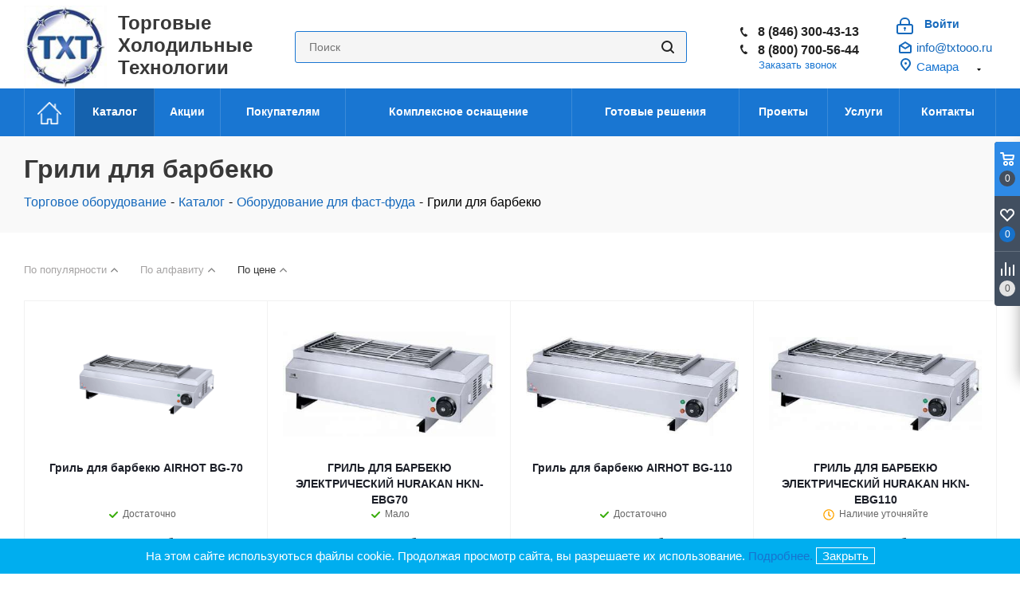

--- FILE ---
content_type: text/html; charset=UTF-8
request_url: https://txtooo.ru/catalog/oborudovanie-dlya-fastfuda/grili-dlya-barbekyu/
body_size: 41302
content:
<!DOCTYPE html>
<html itemscope itemtype="https://schema.org/WebPage" xmlns="http://www.w3.org/1999/xhtml" xml:lang="ru" lang="ru" >
<head><link rel="preload" as="script" href="/bitrix/js/main/jquery/jquery-2.1.3.min.js"><link rel="preload" as="script" href="/bitrix/js/main/core/core.min.js?1768797384242882"><link rel="preload" as="script" href="/bitrix/cache/js/s1/aspro_next/kernel_main/kernel_main_v1.js?1769495871164461"><link rel="preload" as="script" href="/bitrix/js/ui/dexie/dist/dexie.bundle.min.js?1750537105102530"><link rel="preload" as="script" href="/bitrix/js/main/core/core_frame_cache.min.js?176879738410214"><link rel="preload" as="script" href="/bitrix/js/main/ajax.js?155759324235509"><link rel="preload" as="script" href="/bitrix/js/main/popup/dist/main.popup.bundle.min.js?176879738467515"><link rel="preload" as="script" href="/bitrix/js/currency/currency-core/dist/currency-core.bundle.min.js?17176086214569"><link rel="preload" as="script" href="/bitrix/js/currency/core_currency.min.js?1717608621835"><link rel="preload" as="script" href="/bitrix/cache/js/s1/aspro_next/template_dacd6a6f2eebc37b8eb003acde6e45d5/template_dacd6a6f2eebc37b8eb003acde6e45d5_v1.js?1769495965511636"><link rel="preload" as="script" href="/bitrix/cache/js/s1/aspro_next/page_2b4c5ded21268cef1fb76f77e4101dc0/page_2b4c5ded21268cef1fb76f77e4101dc0_v1.js?176949693889155">
    
    <title>Грили для барбекю в Самаре | сайт группы компаний ТХТ
</title>
            
        <link rel="preload" as="style" href="/test/css/saveCss/catalog/section_block/css.min.css?v=79">
        <link rel="stylesheet" href="/test/css/saveCss/catalog/section_block/css.min.css?v=79"><meta http-equiv="Content-Type" content="text/html; charset=UTF-8">
<meta name="keywords" content="грили для барбекю, грили для барбекю купить, грили для барбекю цена">
<meta name="description" content="Купить электрические грили для барбекю Hurakan в Самаре. Цены и характеристики на сайте. Доставка по всей России! Звоните &#128241; +7(800)-700-56-44 ">
<link rel="canonical" href="https://txtooo.ru/catalog/oborudovanie-dlya-fastfuda/grili-dlya-barbekyu/">
<script data-skip-moving="true">(function(w, d) {var v = w.frameCacheVars = {"CACHE_MODE":"HTMLCACHE","storageBlocks":[],"dynamicBlocks":{"basketitems-component-block":"d41d8cd98f00","XdqEv1":"d41d8cd98f00","header-auth-block1":"d41d8cd98f00","email-block1":"6314e4283eba","NyHFXy":"d41d8cd98f00","header-allphones-block1":"d9f4b15cbbad","header-auth-block2":"d41d8cd98f00","header-auth-block3":"d41d8cd98f00","header-basket-with-compare-block3":"d41d8cd98f00","header-allphones-block2":"a2d342c245cc","header-s-p":"15a96ed95f5a","wovmoB":"d41d8cd98f00","mobile-region-block1":"d41d8cd98f00","mobile-auth-block1":"d41d8cd98f00","mobile-basket-with-compare-block1":"d41d8cd98f00","mobile-phone-block1":"6f4102f0fdae","mobile-contact-block":"0cbc35fa271a","pyrfIH":"d41d8cd98f00","KZ7kps":"d41d8cd98f00","header-allphones-block3":"a2d342c245cc","email-block2":"337052eeec2b","address-block1":"ad5cf78f13a5","EPNisf":"d41d8cd98f00","basketitems-block":"d41d8cd98f00","header-cart":"d41d8cd98f00"},"AUTO_UPDATE":true,"AUTO_UPDATE_TTL":0,"version":2};var inv = false;if (v.AUTO_UPDATE === false){if (v.AUTO_UPDATE_TTL && v.AUTO_UPDATE_TTL > 0){var lm = Date.parse(d.lastModified);if (!isNaN(lm)){var td = new Date().getTime();if ((lm + v.AUTO_UPDATE_TTL * 1000) >= td){w.frameRequestStart = false;w.preventAutoUpdate = true;return;}inv = true;}}else{w.frameRequestStart = false;w.preventAutoUpdate = true;return;}}var r = w.XMLHttpRequest ? new XMLHttpRequest() : (w.ActiveXObject ? new w.ActiveXObject("Microsoft.XMLHTTP") : null);if (!r) { return; }w.frameRequestStart = true;var m = v.CACHE_MODE; var l = w.location; var x = new Date().getTime();var q = "?bxrand=" + x + (l.search.length > 0 ? "&" + l.search.substring(1) : "");var u = l.protocol + "//" + l.host + l.pathname + q;r.open("GET", u, true);r.setRequestHeader("BX-ACTION-TYPE", "get_dynamic");r.setRequestHeader("X-Bitrix-Composite", "get_dynamic");r.setRequestHeader("BX-CACHE-MODE", m);r.setRequestHeader("BX-CACHE-BLOCKS", v.dynamicBlocks ? JSON.stringify(v.dynamicBlocks) : "");if (inv){r.setRequestHeader("BX-INVALIDATE-CACHE", "Y");}try { r.setRequestHeader("BX-REF", d.referrer || "");} catch(e) {}if (m === "APPCACHE"){r.setRequestHeader("BX-APPCACHE-PARAMS", JSON.stringify(v.PARAMS));r.setRequestHeader("BX-APPCACHE-URL", v.PAGE_URL ? v.PAGE_URL : "");}r.onreadystatechange = function() {if (r.readyState != 4) { return; }var a = r.getResponseHeader("BX-RAND");var b = w.BX && w.BX.frameCache ? w.BX.frameCache : false;if (a != x || !((r.status >= 200 && r.status < 300) || r.status === 304 || r.status === 1223 || r.status === 0)){var f = {error:true, reason:a!=x?"bad_rand":"bad_status", url:u, xhr:r, status:r.status};if (w.BX && w.BX.ready && b){BX.ready(function() {setTimeout(function(){BX.onCustomEvent("onFrameDataRequestFail", [f]);}, 0);});}w.frameRequestFail = f;return;}if (b){b.onFrameDataReceived(r.responseText);if (!w.frameUpdateInvoked){b.update(false);}w.frameUpdateInvoked = true;}else{w.frameDataString = r.responseText;}};r.send();var p = w.performance;if (p && p.addEventListener && p.getEntries && p.setResourceTimingBufferSize){var e = 'resourcetimingbufferfull';var h = function() {if (w.BX && w.BX.frameCache && w.BX.frameCache.frameDataInserted){p.removeEventListener(e, h);}else {p.setResourceTimingBufferSize(p.getEntries().length + 50);}};p.addEventListener(e, h);}})(window, document);</script>
<script data-skip-moving="true">(function(w, d, n) {var cl = "bx-core";var ht = d.documentElement;var htc = ht ? ht.className : undefined;if (htc === undefined || htc.indexOf(cl) !== -1){return;}var ua = n.userAgent;if (/(iPad;)|(iPhone;)/i.test(ua)){cl += " bx-ios";}else if (/Windows/i.test(ua)){cl += ' bx-win';}else if (/Macintosh/i.test(ua)){cl += " bx-mac";}else if (/Linux/i.test(ua) && !/Android/i.test(ua)){cl += " bx-linux";}else if (/Android/i.test(ua)){cl += " bx-android";}cl += (/(ipad|iphone|android|mobile|touch)/i.test(ua) ? " bx-touch" : " bx-no-touch");cl += w.devicePixelRatio && w.devicePixelRatio >= 2? " bx-retina": " bx-no-retina";if (/AppleWebKit/.test(ua)){cl += " bx-chrome";}else if (/Opera/.test(ua)){cl += " bx-opera";}else if (/Firefox/.test(ua)){cl += " bx-firefox";}ht.className = htc ? htc + " " + cl : cl;})(window, document, navigator);</script>






<script type="extension/settings" data-extension="currency.currency-core">{"region":"ru"}</script>



<link rel="apple-touch-icon" sizes="180x180" href="/upload/CNext/a9d/a9d641f480e939ab05b46a540b2440d9.png" />
<meta property="og:title" content="Грили для барбекю в Самаре | сайт группы компаний ТХТ
" />
<meta property="og:type" content="website" />
<meta property="og:image" content="https://txtooo.ru/upload/CNext/273/273c8de07ac39db4e6b194189a2fe827.jpg" />
<link rel="image_src" href="https://txtooo.ru/upload/CNext/273/273c8de07ac39db4e6b194189a2fe827.jpg"  />
<meta property="og:url" content="https://txtooo.ru/catalog/oborudovanie-dlya-fastfuda/grili-dlya-barbekyu/" />
<meta property="og:description" content="Купить электрические грили для барбекю Hurakan в Самаре. Цены и характеристики на сайте. Доставка по всей России! Звоните &#128241; +7(800)-700-56-44 " />
<meta property="twitter:title" content="Грили для барбекю в Самаре | сайт группы компаний ТХТ
" />
<meta property="twitter:description" content="Купить электрические грили для барбекю Hurakan в Самаре. Цены и характеристики на сайте. Доставка по всей России! Звоните &#128241; +7(800)-700-56-44 " />
<meta property="twitter:image:src" content="https://txtooo.ru/upload/CNext/273/273c8de07ac39db4e6b194189a2fe827.jpg" />
<meta property="og:locale" content="ru_RU" />
<meta property="og:site_name" content="" />



    <meta name="viewport" content="initial-scale=1.0, width=device-width, user-scalable=no" />
    <meta name="HandheldFriendly" content="true" />
    <meta name="yes" content="yes" />
    <meta name="apple-mobile-web-app-status-bar-style" content="black" />
    <meta name="SKYPE_TOOLBAR" content="SKYPE_TOOLBAR_PARSER_COMPATIBLE" />
        
    
    <link rel="apple-touch-icon" sizes="57x57" href="/apple-icon-57x57.png">
    <link rel="apple-touch-icon" sizes="60x60" href="/apple-icon-60x60.png">
    <link rel="apple-touch-icon" sizes="72x72" href="/apple-icon-72x72.png">
    <link rel="apple-touch-icon" sizes="76x76" href="/apple-icon-76x76.png">
    <link rel="apple-touch-icon" sizes="114x114" href="/apple-icon-114x114.png">
    <link rel="apple-touch-icon" sizes="120x120" href="/apple-icon-120x120.png">
    <link rel="apple-touch-icon" sizes="144x144" href="/apple-icon-144x144.png">
    <link rel="apple-touch-icon" sizes="152x152" href="/apple-icon-152x152.png">
    <link rel="apple-touch-icon" sizes="180x180" href="/apple-icon-180x180.png">
    <link rel="icon" type="image/png" sizes="192x192"  href="/android-icon-192x192.png">
    <link rel="icon" type="image/png" sizes="32x32" href="/favicon-32x32.png">
    <link rel="icon" type="image/png" sizes="96x96" href="/favicon-96x96.png">
    <link rel="icon" type="image/png" sizes="16x16" href="/favicon-16x16.png">
    <link rel="manifest" href="/manifest.json">
    <meta name="msapplication-TileColor" content="#ffffff">
    <meta name="msapplication-TileImage" content="/ms-icon-144x144.png">
    <meta name="theme-color" content="#ffffff">
    <meta name="google-site-verification" content="Ahs5jCcMvMsPMQ3DrxaWKsSJc4OJaVFu3W8pxSurfPo" />
    <style>
        .cookies__popup__button{
            border: 1px solid white;
            cursor: pointer;
            padding: 1px 7px;
        }
        .cookies__popup.showed{
            display: block;
        }
        .cookies__popup{
            position: fixed;
            bottom: 0;
            left: 0;
            right: 0;
            background: #00AEEF;
            color: white;
            z-index: 99999;
            text-align:center;
            padding: 10px;
            display: none;
        }
        .footer__link:focus,
        .footer__link{
            color: #1773cf;
        }
        .footer__link:hover{
            color: #1569bc;
        }
        .section_block .sections_wrapper .list .item{
            display: block;
        }
        .top_slider_wrapp{
            margin-bottom: 0 !important;
        }
        .phone.fix_mobile{
            display: none
        }
        @media (max-width:991px) {
            .phone.fix_mobile{
                display: block;
                margin-top: 25px;
            }
            .display_mobile{
                display: none;
            }
        }
        .lazzyload[data-callback]:not(.lazyloadedcallback){
            position: relative;
        }
        .lazzyload[data-callback]:not(.lazyloadedcallback):after{
            display: none;
        }
        .lazzyload[data-callback]:not(.lazyloadedcallback):before{
            content: ' ';
            background: url(/local/templates/aspro_next/images/loaders/pl3.gif) no-repeat center center;
            width: 64px;
            height: 64px;
            top: 50%;
            left: 50%;
            position: absolute;
            transform: translate(-50%, -50%);
        }
        .lazzyload[data-callback]:not(.lazyloadedcallback) > *{
            opacity: 0;
        }
        @media (max-width: 1399px) {
            .menu-row.middle-block .mega-menu table td.dropdown .wrap>a:not(.more-items):after{
                display: none;
            }
        }
        #mobilemenu .menu.middle span .svg-address {
            position: absolute;
            width: 16px;
            min-width: 16px;
            height: 19px;
            min-height: 19px;
            left: 21px;
            top: 22px;
            background: url("/local/templates/aspro_next/images/svg/Marker.svg") 2px 0px no-repeat;
        }
        #mobilemenu .menu.middle>ul>li>span {
            padding-left: 57px;
            background: #fbfbfb;
        }
        .text .h1,
        .text h1,
        .text .banner_text,
        .text .banner_title{
            text-shadow: 1px 1px 0 #fff, -1px 1px 0 #fff, -1px -1px 0 #fff, 1px -1px 0 #fff;
        }
        body .table-type-block.item-views.items-list3 .row.items{
            display: flex;
            justify-content: center;
            align-items: center;
            flex-wrap: wrap;
        }
        body .table-type-block.item-views.items-list3 .item{
            padding: 0;
        }
        body .table-type-block.item-views.items-list3 .item .image a{
            display: block;
            padding: 53px 25px;
        }
        body .table-type-block.item-views.items-list3 .item .image{
            height: unset;
            line-height: unset;
        }
        [itemprop="description"]{
            word-break: break-all;
        }
        body .scroll_>.catalogBottomBacktoCatalog,body .scroll_>div .catalogBottomBacktoCatalog{
            max-width: unset;
            width: 100%;
        }
        .form-wr.sending:before,.form.sending:before{ content: "";display: block;position: absolute;top: 0px;left: 0px;right: 0px;bottom: 0px;background: #fff url('/local/templates/aspro_next/images/loaders/pl3.gif') center no-repeat;z-index: 1000;opacity: 0.8}
        .counter_wrapp .button_block.wide {
            display: block;
            margin: 0px;
            width: 100%;
        }
        .info_item .middle_info .buy_block .counter_wrapp .more_text {
            font-size: 12px;
            white-space: normal;
        }
        .counter_wrapp .more_text {
            color: #b3b3b3;
            font-size: 11px;
            line-height: 14px;
            margin: 16px 0px 0px;
            white-space: normal;
        }
        body a.scroll-to-top,body #scrollToTop {
            display: block !important;
            bottom: 135px !important;
            right: 25px !important;
        }
        .form_result.success{
            padding: 29px 35px 35px;
        }
        #mobilemenu .menu.middle>ul>li>span {
            padding-left: 57px;
            background: #fbfbfb;
        }
        #mobilemenu .menu ul>li a, #mobilemenu .menu ul>li>span.parent {
            padding-right: 46px;
        }
        #mobilemenu .menu ul>li a, #mobilemenu .menu ul>li>span {
            padding: 19px 20px 20px 19px;
            display: block;
            position: relative;
        }
        @media (min-width: 501px){
            body a.scroll-to-top, body #scrollToTop {
                bottom: 135px !important;
            }
        }


        @media (max-width: 991px) and (min-width: 767px){
            .right_block.wide_N, .right_block.wide_ {
                width: 100% !important;
            }
        }
        @media (max-width: 767px){
            #footer .phone{
                display: block;
                max-width: 180px;
                text-align: center;
                margin: 0 auto;
                margin-bottom: 20px;
            }
        }
        .cost.prices .btn.btn-orange .price{
            color: white;
            padding-right: 0;
            margin-bottom: 0;
        }
        .btn.btn-orange:hover{
            background-color:  #ffb328;
            border-color:  #ffb328;
        }
        .btn.btn-orange{
            background-color: orange;
            border-color: orange;
            color: #ffffff;
        }
        .middle_info.main_item_wrapper>.prices_block>.cost.prices .btn.btn-orange .price_matrix_wrapper{
            display: block
        }
        .price_value.empty_pice{
            white-space: break-spaces;
        }
    </style>
    </head>
<body class="fill_bg_n" id="main" style="overflow-x: hidden">

<noscript><div><img src="https://mc.yandex.ru/watch/34688080" style="position:absolute; left:-9999px;" alt="" /></div></noscript>
<!-- /Yandex.Metrika counter -->








<div id="panel"></div>


		<div id="bxdynamic_basketitems-component-block_start" style="display:none"></div><div id="bxdynamic_basketitems-component-block_end" style="display:none"></div>							<div id="mobilefilter" class="visible-xs visible-sm scrollbar-filter"></div>
<div class="wrapper  catalog_page basket_fly basket_fill_DARK side_LEFT catalog_icons_N banner_auto with_fast_view mheader-vcustom header-vcustom regions_Y fill_N footer-vcustom front-vindex1 mfixed_N mfixed_view_always title-v3 with_phones">
        
    <div class="header_wrap visible-lg visible-md title-v3">
        <header id="header">
            <div class="header-v5 header-wrapper">
	<div class="logo_and_menu-row">
		<div class="logo-row">
			<div class="maxwidth-theme">
				<div class="row">
					<div class="logo-block col-md-3 col-sm-3" itemscope="" itemtype="https://schema.org/Brand">
						<div class="logo colored">
<meta itemprop="logo" content="https://txtooo.ru/upload/CNext/273/273c8de07ac39db4e6b194189a2fe827.jpg" />
							<a href="/"><img src="/upload/CNext/273/273c8de07ac39db4e6b194189a2fe827.jpg" alt="Торговые Холодильные Технологии" title="Торговые Холодильные Технологии" /></a>						</div>
						<div class="top-description" itemprop="name">
						<p class="header__top-description-title">Торговые<br>Холодильные<br>Технологии</p>						</div>
					</div>

                                            <div class="col-md-3 search_wrap">
                            <div class="search-block inner-table-block">
                                				<div class="search-wrapper">
				<div id="title-search_fixed">
					<form action="/catalog/" class="search">
						<div class="search-input-div">
							<input class="search-input" id="title-search-input_fixed" type="text" name="q" value="" placeholder="Поиск" size="20" maxlength="50" autocomplete="off" />
						</div>
						<div class="search-button-div">
							<button class="btn btn-search" type="submit" name="s" value="Поиск"><i class="svg svg-search svg-black"></i></button>
							<span class="close-block inline-search-hide"><span class="svg svg-close close-icons"></span></span>
						</div>
					</form>
				</div>
			</div>
	<div id="bxdynamic_XdqEv1_start" style="display:none"></div><div id="bxdynamic_XdqEv1_end" style="display:none"></div>                            </div>
                        </div>
                                        
                    
                    
                    
                    
                  <!--  <div class="col-md-3 search_wrap">
						<div class="search-block inner-table-block">
													</div>
					</div>-->
					<div class="right-icons pull-right" itemscope="" itemtype="https://schema.org/PostalAddress">
						<div class="pull-right">
																		</div>
						<div class="pull-right">
							<div class="wrap_icon inner-table-block">
								<div class="cabinet-custom">
									
		<div id="bxdynamic_header-auth-block1_start" style="display:none"></div><div id="bxdynamic_header-auth-block1_end" style="display:none"></div>
									</div>
								
						<div id="bxdynamic_email-block1_start" style="display:none"></div>		
												<div itemprop="email" class="email-custom">
													<a href="mailto:info@txtooo.ru" target="_blank">info@txtooo.ru</a>
											</div>
							
				<div id="bxdynamic_email-block1_end" style="display:none"></div>		
														<div class="region_wrapper">
			<div class="city_title"></div>
			<div class="js_city_chooser colored" data-event="jqm" data-name="city_chooser" data-param-url="" data-param-form_id="city_chooser">
				<span>Самара</span><span class="arrow"><i></i></span>
			</div>
			<div id="bxdynamic_NyHFXy_start" style="display:none"></div><div id="bxdynamic_NyHFXy_end" style="display:none"></div>		</div>
								</div>
						</div>
						<div class="pull-right">
							<div class="wrap_icon inner-table-block">
								<div class="phone-block">
																			
						<div id="bxdynamic_header-allphones-block1_start" style="display:none"></div>		
											<!-- noindex -->
			<div class="phone with_dropdown lg">
				<i class="svg svg-phone"></i>
				<span itemprop="telephone"><a rel="nofollow" href="tel:88463004313">8 (846) 300-43-13</a></span>
									<div class="dropdown">
						<div class="wrap">
																							<div itemprop="telephone" class="more_phone"><a rel="nofollow" href="tel:88007005644">8 (800) 700-56-44</a></div>
													</div>
					</div>
							</div>

			<!-- /noindex -->
					        <div class="phone fix_mobile">
            <span class="callback-block animate-load colored" data-event="jqm" data-param-form_id="CALLBACK" data-name="callback">Заказать звонок</span>
        </div>
				<div id="bxdynamic_header-allphones-block1_end" style="display:none"></div>		
																													<div class="inline-block">
											<span class="callback-block animate-load twosmallfont colored" data-event="jqm" data-param-form_id="CALLBACK" data-name="callback">Заказать звонок</span>
										</div>
																	</div>
							</div>
						</div>
					</div>
				</div>
			</div>
		</div>	</div>

            <div class="menu-row middle-block bgcolored">
            <div class="maxwidth-theme">
                <div class="row">
                    <div class="col-md-12">
                        <div class="menu-only">
                            <nav class="mega-menu sliced">
                                	<div class="table-menu">
		<table>
			<tr>
				<td class="menu-item unvisible">
					<div class="wrap">
						<a href="/">
							<div>
								<span class="home-button"></span>
								<div class="line-wrapper"><span class="line"></span></div>
							</div>
						</a>
					</div>
				</td>
									
										<td class="menu-item unvisible dropdown catalog wide_menu  active">
						<div class="wrap">
							<a class="dropdown-toggle" href="/catalog/">
								<div>
									Каталог									<div class="line-wrapper"><span class="line"></span></div>
								</div>
							</a>
															<span class="tail"></span>
								<ul class="dropdown-menu">
																																							<li class="  has_img">
																								<div class="menu_img">
                                                        <img src="/upload/resize_cache/iblock/bb8/60_60_1/bb8858b98d5e7b8fc7db075fcd3573cc.png" srcset="/local/templates/aspro_next/images/lazzy.gif" data-srcset="/upload/resize_cache/iblock/bb8/60_60_1/bb8858b98d5e7b8fc7db075fcd3573cc.png"  alt="Торговая мебель" title="Торговая мебель" />
                                                                                                            </div>
																																		<a href="/catalog/torgovaya-mebel/" title="Торговая мебель"><span class="name">Торговая мебель</span></a>
																					</li>
																																							<li class="  has_img">
																								<div class="menu_img">
                                                        <img src="/upload/resize_cache/iblock/60d/60_60_1/60d5ea87a57abeea2fa512f0cb3279bf.png" srcset="/local/templates/aspro_next/images/lazzy.gif" data-srcset="/upload/resize_cache/iblock/60d/60_60_1/60d5ea87a57abeea2fa512f0cb3279bf.png"  alt="Холодильное оборудование" title="Холодильное оборудование" />
                                                                                                            </div>
																																		<a href="/catalog/kholodilnoe-oborudovanie/" title="Холодильное оборудование"><span class="name">Холодильное оборудование</span></a>
																					</li>
																																							<li class="  has_img">
																								<div class="menu_img">
                                                        <img src="/upload/resize_cache/iblock/9fb/60_60_1/9fb4e41fd1c7dd598f07d7c7aad273c1.png" srcset="/local/templates/aspro_next/images/lazzy.gif" data-srcset="/upload/resize_cache/iblock/9fb/60_60_1/9fb4e41fd1c7dd598f07d7c7aad273c1.png"  alt="Тепловое оборудование" title="Тепловое оборудование" />
                                                                                                            </div>
																																		<a href="/catalog/teplovoe-oborudovanie/" title="Тепловое оборудование"><span class="name">Тепловое оборудование</span></a>
																					</li>
																																							<li class=" active has_img">
																								<div class="menu_img">
                                                        <img src="/upload/resize_cache/iblock/608/60_60_1/608d85a6a6c5545c8f29af01d965ca8d.png" srcset="/local/templates/aspro_next/images/lazzy.gif" data-srcset="/upload/resize_cache/iblock/608/60_60_1/608d85a6a6c5545c8f29af01d965ca8d.png"  alt="Оборудование для фаст-фуда" title="Оборудование для фаст-фуда" />
                                                                                                            </div>
																																		<a href="/catalog/oborudovanie-dlya-fastfuda/" title="Оборудование для фаст-фуда"><span class="name">Оборудование для фаст-фуда</span></a>
																					</li>
																																							<li class="  has_img">
																								<div class="menu_img">
                                                        <img src="/upload/resize_cache/iblock/98b/60_60_1/98bbc31625031e0cef5ad39bd077752e.png" srcset="/local/templates/aspro_next/images/lazzy.gif" data-srcset="/upload/resize_cache/iblock/98b/60_60_1/98bbc31625031e0cef5ad39bd077752e.png"  alt="Механическое оборудование" title="Механическое оборудование" />
                                                                                                            </div>
																																		<a href="/catalog/mekhanicheskoe-oborudovanie/" title="Механическое оборудование"><span class="name">Механическое оборудование</span></a>
																					</li>
																																							<li class="  has_img">
																								<div class="menu_img">
                                                        <img src="/upload/resize_cache/iblock/610/xnhffy3wluzahq4ciwejvyoii8qvjgia/60_60_1/barnoe1.png" srcset="/local/templates/aspro_next/images/lazzy.gif" data-srcset="/upload/resize_cache/iblock/610/xnhffy3wluzahq4ciwejvyoii8qvjgia/60_60_1/barnoe1.png"  alt="Барное оборудование" title="Барное оборудование" />
                                                                                                            </div>
																																		<a href="/catalog/barnoe-oborudovanie/" title="Барное оборудование"><span class="name">Барное оборудование</span></a>
																					</li>
																																							<li class="  has_img">
																								<div class="menu_img">
                                                        <img src="/upload/resize_cache/iblock/d45/60_60_1/d45dad61662fc5efd0078c9622b8ecaf.png" srcset="/local/templates/aspro_next/images/lazzy.gif" data-srcset="/upload/resize_cache/iblock/d45/60_60_1/d45dad61662fc5efd0078c9622b8ecaf.png"  alt="Нейтральное оборудование" title="Нейтральное оборудование" />
                                                                                                            </div>
																																		<a href="/catalog/neytralnoe-oborudovanie/" title="Нейтральное оборудование"><span class="name">Нейтральное оборудование</span></a>
																					</li>
																																							<li class="  has_img">
																								<div class="menu_img">
                                                        <img src="/upload/resize_cache/iblock/7bb/60_60_1/7bb2f389da27fe9ae55896c32c9a4a6c.jpg" srcset="/local/templates/aspro_next/images/lazzy.gif" data-srcset="/upload/resize_cache/iblock/7bb/60_60_1/7bb2f389da27fe9ae55896c32c9a4a6c.jpg"  alt="Посудомоечное оборудование" title="Посудомоечное оборудование" />
                                                                                                            </div>
																																		<a href="/catalog/posudomoechnoe-oborudovanie/" title="Посудомоечное оборудование"><span class="name">Посудомоечное оборудование</span></a>
																					</li>
																																							<li class="  has_img">
																								<div class="menu_img">
                                                        <img src="/upload/resize_cache/iblock/ebc/60_60_1/ebcd65875b1e9ad38abb7d9616d4d8ff.jpg" srcset="/local/templates/aspro_next/images/lazzy.gif" data-srcset="/upload/resize_cache/iblock/ebc/60_60_1/ebcd65875b1e9ad38abb7d9616d4d8ff.jpg"  alt="Упаковочное оборудование" title="Упаковочное оборудование" />
                                                                                                            </div>
																																		<a href="/catalog/upakovochnoe-oborudovanie/" title="Упаковочное оборудование"><span class="name">Упаковочное оборудование</span></a>
																					</li>
																																							<li class="  has_img">
																								<div class="menu_img">
                                                        <img src="/upload/resize_cache/iblock/cd3/60_60_1/cd3def8236a3717326adbb219c94d29b.jpg" srcset="/local/templates/aspro_next/images/lazzy.gif" data-srcset="/upload/resize_cache/iblock/cd3/60_60_1/cd3def8236a3717326adbb219c94d29b.jpg"  alt="Прикассовая зона" title="Прикассовая зона" />
                                                                                                            </div>
																																		<a href="/catalog/prikassovaya-zona/" title="Прикассовая зона"><span class="name">Прикассовая зона</span></a>
																					</li>
																																							<li class="  has_img">
																								<div class="menu_img">
                                                        <img src="/upload/resize_cache/iblock/014/60_60_1/0142d03714e56f1c292a6149079e53b5.jpg" srcset="/local/templates/aspro_next/images/lazzy.gif" data-srcset="/upload/resize_cache/iblock/014/60_60_1/0142d03714e56f1c292a6149079e53b5.jpg"  alt="Санитарно-гигиеническое оборудование" title="Санитарно-гигиеническое оборудование" />
                                                                                                            </div>
																																		<a href="/catalog/sanitarno-gigienicheskoe-oborudovanie/" title="Санитарно-гигиеническое оборудование"><span class="name">Санитарно-гигиеническое оборудование</span></a>
																					</li>
																																							<li class="  has_img">
																								<div class="menu_img">
                                                        <img src="/upload/resize_cache/iblock/203/60_60_1/203e417d03a3ddad2ed11899722edffa.jpg" srcset="/local/templates/aspro_next/images/lazzy.gif" data-srcset="/upload/resize_cache/iblock/203/60_60_1/203e417d03a3ddad2ed11899722edffa.jpg"  alt="Холодильные камеры и агрегаты" title="Холодильные камеры и агрегаты" />
                                                                                                            </div>
																																		<a href="/catalog/kholodilny-kamery-i-agregaty/" title="Холодильные камеры и агрегаты"><span class="name">Холодильные камеры и агрегаты</span></a>
																					</li>
																																							<li class="  has_img">
																								<div class="menu_img">
                                                        <img src="/upload/resize_cache/iblock/5f1/60_60_1/5f1899c11784d28ec55d6ea35bf077c8.jpg" srcset="/local/templates/aspro_next/images/lazzy.gif" data-srcset="/upload/resize_cache/iblock/5f1/60_60_1/5f1899c11784d28ec55d6ea35bf077c8.jpg"  alt="Металлическая мебель" title="Металлическая мебель" />
                                                                                                            </div>
																																		<a href="/catalog/metallicheskaya-mebel/" title="Металлическая мебель"><span class="name">Металлическая мебель</span></a>
																					</li>
																																							<li class="  has_img">
																								<div class="menu_img">
                                                        <img src="/upload/resize_cache/iblock/993/60_60_1/993b6e96a5ed21ff2acd6b8f4618bdb3.jpg" srcset="/local/templates/aspro_next/images/lazzy.gif" data-srcset="/upload/resize_cache/iblock/993/60_60_1/993b6e96a5ed21ff2acd6b8f4618bdb3.jpg"  alt="Прачечное оборудование" title="Прачечное оборудование" />
                                                                                                            </div>
																																		<a href="/catalog/prachechnoe-oborudovanie/" title="Прачечное оборудование"><span class="name">Прачечное оборудование</span></a>
																					</li>
																																							<li class="  has_img">
																								<div class="menu_img">
                                                        <img src="/upload/resize_cache/iblock/574/60_60_1/57463f7f5586bc6618f859cf5ea28a79.jpg" srcset="/local/templates/aspro_next/images/lazzy.gif" data-srcset="/upload/resize_cache/iblock/574/60_60_1/57463f7f5586bc6618f859cf5ea28a79.jpg"  alt="Линии раздачи" title="Линии раздачи" />
                                                                                                            </div>
																																		<a href="/catalog/linii-razdachi/" title="Линии раздачи"><span class="name">Линии раздачи</span></a>
																					</li>
																																							<li class="  has_img">
																								<div class="menu_img">
                                                        <img src="/upload/resize_cache/iblock/8c5/60_60_1/8c52004b9f1babe0c08dc6106a5f287e.jpg" srcset="/local/templates/aspro_next/images/lazzy.gif" data-srcset="/upload/resize_cache/iblock/8c5/60_60_1/8c52004b9f1babe0c08dc6106a5f287e.jpg"  alt="Выносной холод" title="Выносной холод" />
                                                                                                            </div>
																																		<a href="/catalog/vynosnoy-kholod1/" title="Выносной холод"><span class="name">Выносной холод</span></a>
																					</li>
																																							<li class="  has_img">
																								<div class="menu_img">
                                                        <img src="/upload/resize_cache/iblock/4e8/60_60_1/4e826a4d42fb111b4c3ef18e39e0ab12.jpg" srcset="/local/templates/aspro_next/images/lazzy.gif" data-srcset="/upload/resize_cache/iblock/4e8/60_60_1/4e826a4d42fb111b4c3ef18e39e0ab12.jpg"  alt="ЗИП (зап. части, комплектующие)" title="ЗИП (зап. части, комплектующие)" />
                                                                                                            </div>
																																		<a href="/catalog/zip-zap-chasti-komplektuyushchie/" title="ЗИП (зап. части, комплектующие)"><span class="name">ЗИП (зап. части, комплектующие)</span></a>
																					</li>
																																							<li class="  has_img">
																								<div class="menu_img">
                                                        <img src="/upload/resize_cache/iblock/9b3/60_60_1/9b3a35e64e505111218ad8942c6a4450.jpg" srcset="/local/templates/aspro_next/images/lazzy.gif" data-srcset="/upload/resize_cache/iblock/9b3/60_60_1/9b3a35e64e505111218ad8942c6a4450.jpg"  alt="ОБОРУДОВАНИЕ СО СКИДКОЙ" title="ОБОРУДОВАНИЕ СО СКИДКОЙ" />
                                                                                                            </div>
																																		<a href="/catalog/oborudovanie-so-skidkoy/" title="ОБОРУДОВАНИЕ СО СКИДКОЙ"><span class="name">ОБОРУДОВАНИЕ СО СКИДКОЙ</span></a>
																					</li>
																																							<li class="  has_img">
																								<div class="menu_img">
                                                        <img src="/upload/resize_cache/iblock/d05/60_60_1/d05a4072062949d9efaac80f432deca6.jpg" srcset="/local/templates/aspro_next/images/lazzy.gif" data-srcset="/upload/resize_cache/iblock/d05/60_60_1/d05a4072062949d9efaac80f432deca6.jpg"  alt="Хлебные формы" title="Хлебные формы" />
                                                                                                            </div>
																																		<a href="/catalog/khlebnye-formy/" title="Хлебные формы"><span class="name">Хлебные формы</span></a>
																					</li>
																																							<li class="  has_img">
																								<div class="menu_img">
                                                        <img src="/upload/resize_cache/iblock/b26/60_60_1/b26b3d6bb554b684e5f2edcfca56c271.jpg" srcset="/local/templates/aspro_next/images/lazzy.gif" data-srcset="/upload/resize_cache/iblock/b26/60_60_1/b26b3d6bb554b684e5f2edcfca56c271.jpg"  alt="Посуда и кухонный инвентарь" title="Посуда и кухонный инвентарь" />
                                                                                                            </div>
																																		<a href="/catalog/posuda-i-kukhonnyy-inventar/" title="Посуда и кухонный инвентарь"><span class="name">Посуда и кухонный инвентарь</span></a>
																					</li>
																	</ul>
													</div>
					</td>
									
										<td class="menu-item unvisible    ">
						<div class="wrap">
							<a class="" href="/sale/">
								<div>
									Акции									<div class="line-wrapper"><span class="line"></span></div>
								</div>
							</a>
													</div>
					</td>
									
										<td class="menu-item unvisible dropdown   ">
						<div class="wrap">
							<a class="dropdown-toggle" href="/pokupatelyam/">
								<div>
									Покупателям									<div class="line-wrapper"><span class="line"></span></div>
								</div>
							</a>
															<span class="tail"></span>
								<ul class="dropdown-menu">
																																							<li class="  ">
																						<a href="/company/" title="О компании"><span class="name">О компании</span></a>
																					</li>
																																							<li class="  ">
																						<a href="/company/news/" title="Новости"><span class="name">Новости</span></a>
																					</li>
																																							<li class="  ">
																						<a href="/company/brands/" title="Производители"><span class="name">Производители</span></a>
																					</li>
																																							<li class="  ">
																						<a href="/info/article/" title="Статьи"><span class="name">Статьи</span></a>
																					</li>
																																							<li class="  ">
																						<a href="/info/faq/" title="Отзывы"><span class="name">Отзывы</span></a>
																					</li>
																																							<li class="  ">
																						<a href="/company/nashi-klienty/" title="Наши клиенты"><span class="name">Наши клиенты</span></a>
																					</li>
																																							<li class="  ">
																						<a href="/company/info-pokupatelyam/" title="Правила торговли"><span class="name">Правила торговли</span></a>
																					</li>
																	</ul>
													</div>
					</td>
									
										<td class="menu-item unvisible    ">
						<div class="wrap">
							<a class="" href="/complex-equipment/">
								<div>
									Комплексное оснащение									<div class="line-wrapper"><span class="line"></span></div>
								</div>
							</a>
													</div>
					</td>
									
										<td class="menu-item unvisible    ">
						<div class="wrap">
							<a class="" href="/ready-solutions/">
								<div>
									Готовые решения									<div class="line-wrapper"><span class="line"></span></div>
								</div>
							</a>
													</div>
					</td>
									
										<td class="menu-item unvisible dropdown   ">
						<div class="wrap">
							<a class="dropdown-toggle" href="/projects/">
								<div>
									Проекты									<div class="line-wrapper"><span class="line"></span></div>
								</div>
							</a>
															<span class="tail"></span>
								<ul class="dropdown-menu">
																																							<li class="  ">
																						<a href="/projects/magaziny8658/" title="Магазины"><span class="name">Магазины</span></a>
																					</li>
																																							<li class="  ">
																						<a href="/projects/ulichnaya-torgovlya/" title="Уличная торговля"><span class="name">Уличная торговля</span></a>
																					</li>
																																							<li class="  ">
																						<a href="/projects/restorany/" title="Рестораны"><span class="name">Рестораны</span></a>
																					</li>
																																							<li class="  ">
																						<a href="/projects/pekarni/" title="Пекарни"><span class="name">Пекарни</span></a>
																					</li>
																																							<li class="  ">
																						<a href="/projects/stolovye/" title="Столовые"><span class="name">Столовые</span></a>
																					</li>
																																							<li class="  ">
																						<a href="/projects/bary/" title="Бары"><span class="name">Бары</span></a>
																					</li>
																	</ul>
													</div>
					</td>
									
										<td class="menu-item unvisible dropdown   ">
						<div class="wrap">
							<a class="dropdown-toggle" href="/services/">
								<div>
									Услуги									<div class="line-wrapper"><span class="line"></span></div>
								</div>
							</a>
															<span class="tail"></span>
								<ul class="dropdown-menu">
																																							<li class="  ">
																						<a href="/services/oformlenie-zakaza/" title="Оформление заказа"><span class="name">Оформление заказа</span></a>
																					</li>
																																							<li class="  ">
																						<a href="/services/oplata-zakaza/" title="Оплата заказа"><span class="name">Оплата заказа</span></a>
																					</li>
																																							<li class="  ">
																						<a href="/services/dostavka/" title="Доставка"><span class="name">Доставка</span></a>
																					</li>
																																							<li class="  ">
																						<a href="/services/remont-oborudovaniya/" title="Ремонт оборудования"><span class="name">Ремонт оборудования</span></a>
																					</li>
																																							<li class="  ">
																						<a href="/services/montazhnye-raboty/" title="Монтажные работы"><span class="name">Монтажные работы</span></a>
																					</li>
																																							<li class="  ">
																						<a href="/services/realizatsiya-b-u-oborudovaniya/" title="Реализация б/у оборудования"><span class="name">Реализация б/у оборудования</span></a>
																					</li>
																																							<li class="  ">
																						<a href="/services/garantiya-na-tovar-i-garantiynoe-obsluzhivanie/" title="Гарантия на товар и гарантийное обслуживание"><span class="name">Гарантия на товар и гарантийное обслуживание</span></a>
																					</li>
																																							<li class="  ">
																						<a href="/services/postgarantiynoe-obsluzhivanie/" title="Постгарантийное обслуживание"><span class="name">Постгарантийное обслуживание</span></a>
																					</li>
																																							<li class="  ">
																						<a href="/services/servisnoe-obsluzhivanie/" title="Сервисное обслуживание"><span class="name">Сервисное обслуживание</span></a>
																					</li>
																																							<li class="  ">
																						<a href="/services/lizing/" title="Лизинг"><span class="name">Лизинг</span></a>
																					</li>
																																							<li class="  ">
																						<a href="/services/kredit/" title="Кредит"><span class="name">Кредит</span></a>
																					</li>
																																							<li class="  ">
																						<a href="/services/garantiya-luchshey-tseny/" title="Гарантия лучшей цены"><span class="name">Гарантия лучшей цены</span></a>
																					</li>
																																							<li class="  ">
																						<a href="/services/treyd-in/" title="Трейд-ин"><span class="name">Трейд-ин</span></a>
																					</li>
																																							<li class="  ">
																						<a href="/services/proektirovanie/" title="Проектирование"><span class="name">Проектирование</span></a>
																					</li>
																	</ul>
													</div>
					</td>
									
										<td class="menu-item unvisible dropdown   ">
						<div class="wrap">
							<a class="dropdown-toggle" href="/contacts/">
								<div>
									Контакты									<div class="line-wrapper"><span class="line"></span></div>
								</div>
							</a>
															<span class="tail"></span>
								<ul class="dropdown-menu">
																																							<li class="  ">
																						<a href="https://txtooo.ru/contacts/stores/smr/" title="Самара"><span class="name">Самара</span></a>
																					</li>
																																							<li class="  ">
																						<a href="https://msk.txtooo.ru/contacts/stores/msk/" title="Москва"><span class="name">Москва</span></a>
																					</li>
																																							<li class="  ">
																						<a href="https://oren.txtooo.ru/contacts/stores/oren/" title="Оренбург"><span class="name">Оренбург</span></a>
																					</li>
																																							<li class="  ">
																						<a href="https://tlt.txtooo.ru/contacts/stores/tlt/" title="Тольятти"><span class="name">Тольятти</span></a>
																					</li>
																																							<li class="  ">
																						<a href="https://ulk.txtooo.ru/contacts/stores/ulk/" title="Ульяновск"><span class="name">Ульяновск</span></a>
																					</li>
																																							<li class="  ">
																						<a href="https://srt.txtooo.ru/contacts/stores/srt/" title="Саратов"><span class="name">Саратов</span></a>
																					</li>
																	</ul>
													</div>
					</td>
				
				<td class="menu-item dropdown js-dropdown nosave unvisible">
					<div class="wrap">
						<a class="dropdown-toggle more-items" href="#">
							<span>Ещё</span>
						</a>
						<span class="tail"></span>
						<ul class="dropdown-menu"></ul>
					</div>
				</td>

			</tr>
		</table>
	</div>
                            </nav>
                        </div>
                    </div>
                </div>
            </div>
        </div>
        


	<div class="line-row visible-xs"></div>
</div>        </header>
        </div>


        
                <div id="headerfixed">
            <div class="maxwidth-theme">
	<div class="logo-row v2 row margin0 menu-row">
		<div class="inner-table-block nopadding logo-block">
			<div class="logo colored">
				<a href="/"><img src="/upload/CNext/273/273c8de07ac39db4e6b194189a2fe827.jpg" alt="Торговые Холодильные Технологии" title="Торговые Холодильные Технологии" /></a>			</div>
		</div>
		<div class="inner-table-block menu-block">
			<div class="navs table-menu js-nav">
				<nav class="mega-menu sliced">
						<div class="table-menu">
		<table>
			<tr>
				<td class="menu-item unvisible">
					<div class="wrap">
						<a href="/">
							<div>
								<span class="home-button"></span>
								<div class="line-wrapper"><span class="line"></span></div>
							</div>
						</a>
					</div>
				</td>
									
										<td class="menu-item unvisible dropdown catalog wide_menu  active">
						<div class="wrap">
							<a class="dropdown-toggle" href="/catalog/">
								<div>
									Каталог									<div class="line-wrapper"><span class="line"></span></div>
								</div>
							</a>
															<span class="tail"></span>
								<ul class="dropdown-menu">
																																							<li class="  has_img">
																								<div class="menu_img">
                                                        <img src="/upload/resize_cache/iblock/bb8/60_60_1/bb8858b98d5e7b8fc7db075fcd3573cc.png" srcset="/local/templates/aspro_next/images/lazzy.gif" data-srcset="/upload/resize_cache/iblock/bb8/60_60_1/bb8858b98d5e7b8fc7db075fcd3573cc.png"  alt="Торговая мебель" title="Торговая мебель" />
                                                                                                            </div>
																																		<a href="/catalog/torgovaya-mebel/" title="Торговая мебель"><span class="name">Торговая мебель</span></a>
																					</li>
																																							<li class="  has_img">
																								<div class="menu_img">
                                                        <img src="/upload/resize_cache/iblock/60d/60_60_1/60d5ea87a57abeea2fa512f0cb3279bf.png" srcset="/local/templates/aspro_next/images/lazzy.gif" data-srcset="/upload/resize_cache/iblock/60d/60_60_1/60d5ea87a57abeea2fa512f0cb3279bf.png"  alt="Холодильное оборудование" title="Холодильное оборудование" />
                                                                                                            </div>
																																		<a href="/catalog/kholodilnoe-oborudovanie/" title="Холодильное оборудование"><span class="name">Холодильное оборудование</span></a>
																					</li>
																																							<li class="  has_img">
																								<div class="menu_img">
                                                        <img src="/upload/resize_cache/iblock/9fb/60_60_1/9fb4e41fd1c7dd598f07d7c7aad273c1.png" srcset="/local/templates/aspro_next/images/lazzy.gif" data-srcset="/upload/resize_cache/iblock/9fb/60_60_1/9fb4e41fd1c7dd598f07d7c7aad273c1.png"  alt="Тепловое оборудование" title="Тепловое оборудование" />
                                                                                                            </div>
																																		<a href="/catalog/teplovoe-oborudovanie/" title="Тепловое оборудование"><span class="name">Тепловое оборудование</span></a>
																					</li>
																																							<li class=" active has_img">
																								<div class="menu_img">
                                                        <img src="/upload/resize_cache/iblock/608/60_60_1/608d85a6a6c5545c8f29af01d965ca8d.png" srcset="/local/templates/aspro_next/images/lazzy.gif" data-srcset="/upload/resize_cache/iblock/608/60_60_1/608d85a6a6c5545c8f29af01d965ca8d.png"  alt="Оборудование для фаст-фуда" title="Оборудование для фаст-фуда" />
                                                                                                            </div>
																																		<a href="/catalog/oborudovanie-dlya-fastfuda/" title="Оборудование для фаст-фуда"><span class="name">Оборудование для фаст-фуда</span></a>
																					</li>
																																							<li class="  has_img">
																								<div class="menu_img">
                                                        <img src="/upload/resize_cache/iblock/98b/60_60_1/98bbc31625031e0cef5ad39bd077752e.png" srcset="/local/templates/aspro_next/images/lazzy.gif" data-srcset="/upload/resize_cache/iblock/98b/60_60_1/98bbc31625031e0cef5ad39bd077752e.png"  alt="Механическое оборудование" title="Механическое оборудование" />
                                                                                                            </div>
																																		<a href="/catalog/mekhanicheskoe-oborudovanie/" title="Механическое оборудование"><span class="name">Механическое оборудование</span></a>
																					</li>
																																							<li class="  has_img">
																								<div class="menu_img">
                                                        <img src="/upload/resize_cache/iblock/610/xnhffy3wluzahq4ciwejvyoii8qvjgia/60_60_1/barnoe1.png" srcset="/local/templates/aspro_next/images/lazzy.gif" data-srcset="/upload/resize_cache/iblock/610/xnhffy3wluzahq4ciwejvyoii8qvjgia/60_60_1/barnoe1.png"  alt="Барное оборудование" title="Барное оборудование" />
                                                                                                            </div>
																																		<a href="/catalog/barnoe-oborudovanie/" title="Барное оборудование"><span class="name">Барное оборудование</span></a>
																					</li>
																																							<li class="  has_img">
																								<div class="menu_img">
                                                        <img src="/upload/resize_cache/iblock/d45/60_60_1/d45dad61662fc5efd0078c9622b8ecaf.png" srcset="/local/templates/aspro_next/images/lazzy.gif" data-srcset="/upload/resize_cache/iblock/d45/60_60_1/d45dad61662fc5efd0078c9622b8ecaf.png"  alt="Нейтральное оборудование" title="Нейтральное оборудование" />
                                                                                                            </div>
																																		<a href="/catalog/neytralnoe-oborudovanie/" title="Нейтральное оборудование"><span class="name">Нейтральное оборудование</span></a>
																					</li>
																																							<li class="  has_img">
																								<div class="menu_img">
                                                        <img src="/upload/resize_cache/iblock/7bb/60_60_1/7bb2f389da27fe9ae55896c32c9a4a6c.jpg" srcset="/local/templates/aspro_next/images/lazzy.gif" data-srcset="/upload/resize_cache/iblock/7bb/60_60_1/7bb2f389da27fe9ae55896c32c9a4a6c.jpg"  alt="Посудомоечное оборудование" title="Посудомоечное оборудование" />
                                                                                                            </div>
																																		<a href="/catalog/posudomoechnoe-oborudovanie/" title="Посудомоечное оборудование"><span class="name">Посудомоечное оборудование</span></a>
																					</li>
																																							<li class="  has_img">
																								<div class="menu_img">
                                                        <img src="/upload/resize_cache/iblock/ebc/60_60_1/ebcd65875b1e9ad38abb7d9616d4d8ff.jpg" srcset="/local/templates/aspro_next/images/lazzy.gif" data-srcset="/upload/resize_cache/iblock/ebc/60_60_1/ebcd65875b1e9ad38abb7d9616d4d8ff.jpg"  alt="Упаковочное оборудование" title="Упаковочное оборудование" />
                                                                                                            </div>
																																		<a href="/catalog/upakovochnoe-oborudovanie/" title="Упаковочное оборудование"><span class="name">Упаковочное оборудование</span></a>
																					</li>
																																							<li class="  has_img">
																								<div class="menu_img">
                                                        <img src="/upload/resize_cache/iblock/cd3/60_60_1/cd3def8236a3717326adbb219c94d29b.jpg" srcset="/local/templates/aspro_next/images/lazzy.gif" data-srcset="/upload/resize_cache/iblock/cd3/60_60_1/cd3def8236a3717326adbb219c94d29b.jpg"  alt="Прикассовая зона" title="Прикассовая зона" />
                                                                                                            </div>
																																		<a href="/catalog/prikassovaya-zona/" title="Прикассовая зона"><span class="name">Прикассовая зона</span></a>
																					</li>
																																							<li class="  has_img">
																								<div class="menu_img">
                                                        <img src="/upload/resize_cache/iblock/014/60_60_1/0142d03714e56f1c292a6149079e53b5.jpg" srcset="/local/templates/aspro_next/images/lazzy.gif" data-srcset="/upload/resize_cache/iblock/014/60_60_1/0142d03714e56f1c292a6149079e53b5.jpg"  alt="Санитарно-гигиеническое оборудование" title="Санитарно-гигиеническое оборудование" />
                                                                                                            </div>
																																		<a href="/catalog/sanitarno-gigienicheskoe-oborudovanie/" title="Санитарно-гигиеническое оборудование"><span class="name">Санитарно-гигиеническое оборудование</span></a>
																					</li>
																																							<li class="  has_img">
																								<div class="menu_img">
                                                        <img src="/upload/resize_cache/iblock/203/60_60_1/203e417d03a3ddad2ed11899722edffa.jpg" srcset="/local/templates/aspro_next/images/lazzy.gif" data-srcset="/upload/resize_cache/iblock/203/60_60_1/203e417d03a3ddad2ed11899722edffa.jpg"  alt="Холодильные камеры и агрегаты" title="Холодильные камеры и агрегаты" />
                                                                                                            </div>
																																		<a href="/catalog/kholodilny-kamery-i-agregaty/" title="Холодильные камеры и агрегаты"><span class="name">Холодильные камеры и агрегаты</span></a>
																					</li>
																																							<li class="  has_img">
																								<div class="menu_img">
                                                        <img src="/upload/resize_cache/iblock/5f1/60_60_1/5f1899c11784d28ec55d6ea35bf077c8.jpg" srcset="/local/templates/aspro_next/images/lazzy.gif" data-srcset="/upload/resize_cache/iblock/5f1/60_60_1/5f1899c11784d28ec55d6ea35bf077c8.jpg"  alt="Металлическая мебель" title="Металлическая мебель" />
                                                                                                            </div>
																																		<a href="/catalog/metallicheskaya-mebel/" title="Металлическая мебель"><span class="name">Металлическая мебель</span></a>
																					</li>
																																							<li class="  has_img">
																								<div class="menu_img">
                                                        <img src="/upload/resize_cache/iblock/993/60_60_1/993b6e96a5ed21ff2acd6b8f4618bdb3.jpg" srcset="/local/templates/aspro_next/images/lazzy.gif" data-srcset="/upload/resize_cache/iblock/993/60_60_1/993b6e96a5ed21ff2acd6b8f4618bdb3.jpg"  alt="Прачечное оборудование" title="Прачечное оборудование" />
                                                                                                            </div>
																																		<a href="/catalog/prachechnoe-oborudovanie/" title="Прачечное оборудование"><span class="name">Прачечное оборудование</span></a>
																					</li>
																																							<li class="  has_img">
																								<div class="menu_img">
                                                        <img src="/upload/resize_cache/iblock/574/60_60_1/57463f7f5586bc6618f859cf5ea28a79.jpg" srcset="/local/templates/aspro_next/images/lazzy.gif" data-srcset="/upload/resize_cache/iblock/574/60_60_1/57463f7f5586bc6618f859cf5ea28a79.jpg"  alt="Линии раздачи" title="Линии раздачи" />
                                                                                                            </div>
																																		<a href="/catalog/linii-razdachi/" title="Линии раздачи"><span class="name">Линии раздачи</span></a>
																					</li>
																																							<li class="  has_img">
																								<div class="menu_img">
                                                        <img src="/upload/resize_cache/iblock/8c5/60_60_1/8c52004b9f1babe0c08dc6106a5f287e.jpg" srcset="/local/templates/aspro_next/images/lazzy.gif" data-srcset="/upload/resize_cache/iblock/8c5/60_60_1/8c52004b9f1babe0c08dc6106a5f287e.jpg"  alt="Выносной холод" title="Выносной холод" />
                                                                                                            </div>
																																		<a href="/catalog/vynosnoy-kholod1/" title="Выносной холод"><span class="name">Выносной холод</span></a>
																					</li>
																																							<li class="  has_img">
																								<div class="menu_img">
                                                        <img src="/upload/resize_cache/iblock/4e8/60_60_1/4e826a4d42fb111b4c3ef18e39e0ab12.jpg" srcset="/local/templates/aspro_next/images/lazzy.gif" data-srcset="/upload/resize_cache/iblock/4e8/60_60_1/4e826a4d42fb111b4c3ef18e39e0ab12.jpg"  alt="ЗИП (зап. части, комплектующие)" title="ЗИП (зап. части, комплектующие)" />
                                                                                                            </div>
																																		<a href="/catalog/zip-zap-chasti-komplektuyushchie/" title="ЗИП (зап. части, комплектующие)"><span class="name">ЗИП (зап. части, комплектующие)</span></a>
																					</li>
																																							<li class="  has_img">
																								<div class="menu_img">
                                                        <img src="/upload/resize_cache/iblock/9b3/60_60_1/9b3a35e64e505111218ad8942c6a4450.jpg" srcset="/local/templates/aspro_next/images/lazzy.gif" data-srcset="/upload/resize_cache/iblock/9b3/60_60_1/9b3a35e64e505111218ad8942c6a4450.jpg"  alt="ОБОРУДОВАНИЕ СО СКИДКОЙ" title="ОБОРУДОВАНИЕ СО СКИДКОЙ" />
                                                                                                            </div>
																																		<a href="/catalog/oborudovanie-so-skidkoy/" title="ОБОРУДОВАНИЕ СО СКИДКОЙ"><span class="name">ОБОРУДОВАНИЕ СО СКИДКОЙ</span></a>
																					</li>
																																							<li class="  has_img">
																								<div class="menu_img">
                                                        <img src="/upload/resize_cache/iblock/d05/60_60_1/d05a4072062949d9efaac80f432deca6.jpg" srcset="/local/templates/aspro_next/images/lazzy.gif" data-srcset="/upload/resize_cache/iblock/d05/60_60_1/d05a4072062949d9efaac80f432deca6.jpg"  alt="Хлебные формы" title="Хлебные формы" />
                                                                                                            </div>
																																		<a href="/catalog/khlebnye-formy/" title="Хлебные формы"><span class="name">Хлебные формы</span></a>
																					</li>
																																							<li class="  has_img">
																								<div class="menu_img">
                                                        <img src="/upload/resize_cache/iblock/b26/60_60_1/b26b3d6bb554b684e5f2edcfca56c271.jpg" srcset="/local/templates/aspro_next/images/lazzy.gif" data-srcset="/upload/resize_cache/iblock/b26/60_60_1/b26b3d6bb554b684e5f2edcfca56c271.jpg"  alt="Посуда и кухонный инвентарь" title="Посуда и кухонный инвентарь" />
                                                                                                            </div>
																																		<a href="/catalog/posuda-i-kukhonnyy-inventar/" title="Посуда и кухонный инвентарь"><span class="name">Посуда и кухонный инвентарь</span></a>
																					</li>
																	</ul>
													</div>
					</td>
									
										<td class="menu-item unvisible    ">
						<div class="wrap">
							<a class="" href="/sale/">
								<div>
									Акции									<div class="line-wrapper"><span class="line"></span></div>
								</div>
							</a>
													</div>
					</td>
									
										<td class="menu-item unvisible dropdown   ">
						<div class="wrap">
							<a class="dropdown-toggle" href="/pokupatelyam/">
								<div>
									Покупателям									<div class="line-wrapper"><span class="line"></span></div>
								</div>
							</a>
															<span class="tail"></span>
								<ul class="dropdown-menu">
																																							<li class="  ">
																						<a href="/company/" title="О компании"><span class="name">О компании</span></a>
																					</li>
																																							<li class="  ">
																						<a href="/company/news/" title="Новости"><span class="name">Новости</span></a>
																					</li>
																																							<li class="  ">
																						<a href="/company/brands/" title="Производители"><span class="name">Производители</span></a>
																					</li>
																																							<li class="  ">
																						<a href="/info/article/" title="Статьи"><span class="name">Статьи</span></a>
																					</li>
																																							<li class="  ">
																						<a href="/info/faq/" title="Отзывы"><span class="name">Отзывы</span></a>
																					</li>
																																							<li class="  ">
																						<a href="/company/nashi-klienty/" title="Наши клиенты"><span class="name">Наши клиенты</span></a>
																					</li>
																																							<li class="  ">
																						<a href="/company/info-pokupatelyam/" title="Правила торговли"><span class="name">Правила торговли</span></a>
																					</li>
																	</ul>
													</div>
					</td>
									
										<td class="menu-item unvisible    ">
						<div class="wrap">
							<a class="" href="/complex-equipment/">
								<div>
									Комплексное оснащение									<div class="line-wrapper"><span class="line"></span></div>
								</div>
							</a>
													</div>
					</td>
									
										<td class="menu-item unvisible    ">
						<div class="wrap">
							<a class="" href="/ready-solutions/">
								<div>
									Готовые решения									<div class="line-wrapper"><span class="line"></span></div>
								</div>
							</a>
													</div>
					</td>
									
										<td class="menu-item unvisible dropdown   ">
						<div class="wrap">
							<a class="dropdown-toggle" href="/projects/">
								<div>
									Проекты									<div class="line-wrapper"><span class="line"></span></div>
								</div>
							</a>
															<span class="tail"></span>
								<ul class="dropdown-menu">
																																							<li class="  ">
																						<a href="/projects/magaziny8658/" title="Магазины"><span class="name">Магазины</span></a>
																					</li>
																																							<li class="  ">
																						<a href="/projects/ulichnaya-torgovlya/" title="Уличная торговля"><span class="name">Уличная торговля</span></a>
																					</li>
																																							<li class="  ">
																						<a href="/projects/restorany/" title="Рестораны"><span class="name">Рестораны</span></a>
																					</li>
																																							<li class="  ">
																						<a href="/projects/pekarni/" title="Пекарни"><span class="name">Пекарни</span></a>
																					</li>
																																							<li class="  ">
																						<a href="/projects/stolovye/" title="Столовые"><span class="name">Столовые</span></a>
																					</li>
																																							<li class="  ">
																						<a href="/projects/bary/" title="Бары"><span class="name">Бары</span></a>
																					</li>
																	</ul>
													</div>
					</td>
									
										<td class="menu-item unvisible dropdown   ">
						<div class="wrap">
							<a class="dropdown-toggle" href="/services/">
								<div>
									Услуги									<div class="line-wrapper"><span class="line"></span></div>
								</div>
							</a>
															<span class="tail"></span>
								<ul class="dropdown-menu">
																																							<li class="  ">
																						<a href="/services/oformlenie-zakaza/" title="Оформление заказа"><span class="name">Оформление заказа</span></a>
																					</li>
																																							<li class="  ">
																						<a href="/services/oplata-zakaza/" title="Оплата заказа"><span class="name">Оплата заказа</span></a>
																					</li>
																																							<li class="  ">
																						<a href="/services/dostavka/" title="Доставка"><span class="name">Доставка</span></a>
																					</li>
																																							<li class="  ">
																						<a href="/services/remont-oborudovaniya/" title="Ремонт оборудования"><span class="name">Ремонт оборудования</span></a>
																					</li>
																																							<li class="  ">
																						<a href="/services/montazhnye-raboty/" title="Монтажные работы"><span class="name">Монтажные работы</span></a>
																					</li>
																																							<li class="  ">
																						<a href="/services/realizatsiya-b-u-oborudovaniya/" title="Реализация б/у оборудования"><span class="name">Реализация б/у оборудования</span></a>
																					</li>
																																							<li class="  ">
																						<a href="/services/garantiya-na-tovar-i-garantiynoe-obsluzhivanie/" title="Гарантия на товар и гарантийное обслуживание"><span class="name">Гарантия на товар и гарантийное обслуживание</span></a>
																					</li>
																																							<li class="  ">
																						<a href="/services/postgarantiynoe-obsluzhivanie/" title="Постгарантийное обслуживание"><span class="name">Постгарантийное обслуживание</span></a>
																					</li>
																																							<li class="  ">
																						<a href="/services/servisnoe-obsluzhivanie/" title="Сервисное обслуживание"><span class="name">Сервисное обслуживание</span></a>
																					</li>
																																							<li class="  ">
																						<a href="/services/lizing/" title="Лизинг"><span class="name">Лизинг</span></a>
																					</li>
																																							<li class="  ">
																						<a href="/services/kredit/" title="Кредит"><span class="name">Кредит</span></a>
																					</li>
																																							<li class="  ">
																						<a href="/services/garantiya-luchshey-tseny/" title="Гарантия лучшей цены"><span class="name">Гарантия лучшей цены</span></a>
																					</li>
																																							<li class="  ">
																						<a href="/services/treyd-in/" title="Трейд-ин"><span class="name">Трейд-ин</span></a>
																					</li>
																																							<li class="  ">
																						<a href="/services/proektirovanie/" title="Проектирование"><span class="name">Проектирование</span></a>
																					</li>
																	</ul>
													</div>
					</td>
									
										<td class="menu-item unvisible dropdown   ">
						<div class="wrap">
							<a class="dropdown-toggle" href="/contacts/">
								<div>
									Контакты									<div class="line-wrapper"><span class="line"></span></div>
								</div>
							</a>
															<span class="tail"></span>
								<ul class="dropdown-menu">
																																							<li class="  ">
																						<a href="https://txtooo.ru/contacts/stores/smr/" title="Самара"><span class="name">Самара</span></a>
																					</li>
																																							<li class="  ">
																						<a href="https://msk.txtooo.ru/contacts/stores/msk/" title="Москва"><span class="name">Москва</span></a>
																					</li>
																																							<li class="  ">
																						<a href="https://oren.txtooo.ru/contacts/stores/oren/" title="Оренбург"><span class="name">Оренбург</span></a>
																					</li>
																																							<li class="  ">
																						<a href="https://tlt.txtooo.ru/contacts/stores/tlt/" title="Тольятти"><span class="name">Тольятти</span></a>
																					</li>
																																							<li class="  ">
																						<a href="https://ulk.txtooo.ru/contacts/stores/ulk/" title="Ульяновск"><span class="name">Ульяновск</span></a>
																					</li>
																																							<li class="  ">
																						<a href="https://srt.txtooo.ru/contacts/stores/srt/" title="Саратов"><span class="name">Саратов</span></a>
																					</li>
																	</ul>
													</div>
					</td>
				
				<td class="menu-item dropdown js-dropdown nosave unvisible">
					<div class="wrap">
						<a class="dropdown-toggle more-items" href="#">
							<span>Ещё</span>
						</a>
						<span class="tail"></span>
						<ul class="dropdown-menu"></ul>
					</div>
				</td>

			</tr>
		</table>
	</div>
				</nav>
			</div>
		</div>
		<div class="inner-table-block nopadding small-block">
			<div class="wrap_icon wrap_cabinet">
				
		<div id="bxdynamic_header-auth-block2_start" style="display:none"></div><div id="bxdynamic_header-auth-block2_end" style="display:none"></div>
				</div>
		</div>
									<div class="inner-table-block small-block nopadding inline-search-show" data-type_search="fixed">
			<div class="search-block top-btn"><i class="svg svg-search lg"></i></div>
		</div>
	</div>
</div>        </div>
        
    <div id="mobileheader" class="visible-xs visible-sm">
        <div class="mobileheader-v1">
	<div class="burger pull-left">
		<i class="svg inline  svg-inline-burger dark" aria-hidden="true" ><svg xmlns="http://www.w3.org/2000/svg" width="18" height="16" viewBox="0 0 18 16">
  <defs>
    <style>
      .cls-1 {
        fill: #fff;
        fill-rule: evenodd;
      }
    </style>
  </defs>
  <path data-name="Rounded Rectangle 81 copy 2" class="cls-1" d="M330,114h16a1,1,0,0,1,1,1h0a1,1,0,0,1-1,1H330a1,1,0,0,1-1-1h0A1,1,0,0,1,330,114Zm0,7h16a1,1,0,0,1,1,1h0a1,1,0,0,1-1,1H330a1,1,0,0,1-1-1h0A1,1,0,0,1,330,121Zm0,7h16a1,1,0,0,1,1,1h0a1,1,0,0,1-1,1H330a1,1,0,0,1-1-1h0A1,1,0,0,1,330,128Z" transform="translate(-329 -114)"/>
</svg>
</i>		<i class="svg inline  svg-inline-close dark" aria-hidden="true" ><svg xmlns="http://www.w3.org/2000/svg" width="16" height="16" viewBox="0 0 16 16">
  <defs>
    <style>
      .cccls-1 {
        fill: #222;
        fill-rule: evenodd;
      }
    </style>
  </defs>
  <path data-name="Rounded Rectangle 114 copy 3" class="cccls-1" d="M334.411,138l6.3,6.3a1,1,0,0,1,0,1.414,0.992,0.992,0,0,1-1.408,0l-6.3-6.306-6.3,6.306a1,1,0,0,1-1.409-1.414l6.3-6.3-6.293-6.3a1,1,0,0,1,1.409-1.414l6.3,6.3,6.3-6.3A1,1,0,0,1,340.7,131.7Z" transform="translate(-325 -130)"/>
</svg>
</i>	</div>
	<div class="logo-block pull-left">
		<div class="logo colored">
			<a href="/"><img src="/upload/CNext/273/273c8de07ac39db4e6b194189a2fe827.jpg" alt="Торговые Холодильные Технологии" title="Торговые Холодильные Технологии" /></a>		</div>
	</div>
	<div class="top-block pull-right">
		<div class="social-icons">
		<!-- noindex -->
	<ul>
					<li class="vk">
				<a href="https://vk.com/txtooo" target="_blank" rel="nofollow" title="Вконтакте">
					Вконтакте				</a>
			</li>
																	</ul>
	<!-- /noindex -->
</div>	</div>
	<div class="right-icons pull-right">
		<div class="pull-right">
			<div class="wrap_icon wrap_cabinet">
				
		<div id="bxdynamic_header-auth-block3_start" style="display:none"></div><div id="bxdynamic_header-auth-block3_end" style="display:none"></div>
				</div>
		</div>
	</div>
	<div class="right-icons pull-right">
		<div class="pull-right">
			<div class="wrap_icon wrap_basket">
											<div id="bxdynamic_header-basket-with-compare-block3_start" style="display:none"></div><div id="bxdynamic_header-basket-with-compare-block3_end" style="display:none"></div>						</div>
		</div>
	</div>
	<div class="pull-right phones-custom">
			
						<div id="bxdynamic_header-allphones-block2_start" style="display:none"></div>		
												<div class="phone blocks">
						<!-- noindex -->
			<div class="phone with_dropdown">
				<i class="svg svg-phone"></i>
				<span itemprop="telephone"><a rel="nofollow" href="tel:88463004313">8 (846) 300-43-13</a></span>
									<div class="dropdown">
						<div class="wrap">
																							<div itemprop="telephone" class="more_phone"><a rel="nofollow" href="tel:88007005644">8 (800) 700-56-44</a></div>
													</div>
					</div>
							</div>

			<!-- /noindex -->
							</div>
					        <div class="phone fix_mobile">
            <span class="callback-block animate-load colored" data-event="jqm" data-param-form_id="CALLBACK" data-name="callback">Заказать звонок</span>
        </div>
				<div id="bxdynamic_header-allphones-block2_end" style="display:none"></div>		
			<div class="email blocks">
					<a href="mailto:info@txtooo.ru" class="s-m">info@txtooo.ru</a>&nbsp;&nbsp;&nbsp;&nbsp;&nbsp;
                                    <div id="bxdynamic_header-s-p_start" style="display:none"></div>            <a href="/contacts/stores/smr/" class="s-p">Схема проезда</a>
            <div id="bxdynamic_header-s-p_end" style="display:none"></div>
		</div>
		
	</div>
</div>
<div class="search-wrapp_custom">
					<div class="search-wrapper">
				<div id="title-search-input_fixed2">
					<form action="/catalog/" class="search">
						<div class="search-input-div">
							<input class="search-input" id="title-search_fixed2" type="text" name="q" value="" placeholder="Поиск" size="20" maxlength="50" autocomplete="off" />
						</div>
						<div class="search-button-div">
							<button class="btn btn-search" type="submit" name="s" value="Поиск"><i class="svg svg-search svg-black"></i></button>
							<span class="close-block inline-search-hide"><span class="svg svg-close close-icons"></span></span>
						</div>
					</form>
				</div>
			</div>
	<div id="bxdynamic_wovmoB_start" style="display:none"></div><div id="bxdynamic_wovmoB_end" style="display:none"></div></div>        <div id="mobilemenu" class="leftside">
            <div class="mobilemenu-v1 scroller">
	<div class="wrap">
		<a class="home" href="/" rel="nofollow"></a><span class="mobile-menu-close" id="mobilemenu-overlay"><i class="svg inline  svg-inline-close dark" aria-hidden="true" ><svg xmlns="http://www.w3.org/2000/svg" width="16" height="16" viewBox="0 0 16 16">
  <defs>
    <style>
      .cccls-1 {
        fill: #222;
        fill-rule: evenodd;
      }
    </style>
  </defs>
  <path data-name="Rounded Rectangle 114 copy 3" class="cccls-1" d="M334.411,138l6.3,6.3a1,1,0,0,1,0,1.414,0.992,0.992,0,0,1-1.408,0l-6.3-6.306-6.3,6.306a1,1,0,0,1-1.409-1.414l6.3-6.3-6.293-6.3a1,1,0,0,1,1.409-1.414l6.3,6.3,6.3-6.3A1,1,0,0,1,340.7,131.7Z" transform="translate(-325 -130)"/>
</svg>
</i></span>
			<div class="menu top">
		<ul class="top">
															



				<li class="selected">
					<a class="dark-color" href="/catalog/" title="Каталог">
						<span>Каталог</span>
											</a>
									</li>
															



				<li>
					<a class="dark-color" href="/sale/" title="Акции">
						<span>Акции</span>
											</a>
									</li>
															



				<li>
					<a class="dark-color parent" href="/pokupatelyam/" title="Покупателям">
						<span>Покупателям</span>
													<span class="arrow"><i class="svg svg_triangle_right"></i></span>
											</a>
											<ul class="dropdown">
							<li class="menu_back"><span class="dark-color" rel="nofollow"><i class="svg svg-arrow-right"></i>Назад</span></li>
							<li class="menu_title">
                                <a href="/pokupatelyam/">Покупателям</a></li>
																															<li>
									<a class="dark-color" href="/company/" title="О компании">
										<span>О компании</span>
																			</a>
																	</li>
																															<li>
									<a class="dark-color" href="/company/news/" title="Новости">
										<span>Новости</span>
																			</a>
																	</li>
																															<li>
									<a class="dark-color" href="/company/brands/" title="Производители">
										<span>Производители</span>
																			</a>
																	</li>
																															<li>
									<a class="dark-color" href="/info/article/" title="Статьи">
										<span>Статьи</span>
																			</a>
																	</li>
																															<li>
									<a class="dark-color" href="/info/faq/" title="Отзывы">
										<span>Отзывы</span>
																			</a>
																	</li>
																															<li>
									<a class="dark-color" href="/company/nashi-klienty/" title="Наши клиенты">
										<span>Наши клиенты</span>
																			</a>
																	</li>
																															<li>
									<a class="dark-color" href="/company/info-pokupatelyam/" title="Правила торговли">
										<span>Правила торговли</span>
																			</a>
																	</li>
													</ul>
									</li>
															



				<li>
					<a class="dark-color" href="/complex-equipment/" title="Комплексное оснащение">
						<span>Комплексное оснащение</span>
											</a>
									</li>
															



				<li>
					<a class="dark-color" href="/ready-solutions/" title="Готовые решения">
						<span>Готовые решения</span>
											</a>
									</li>
															



				<li>
					<a class="dark-color parent" href="/projects/" title="Проекты">
						<span>Проекты</span>
													<span class="arrow"><i class="svg svg_triangle_right"></i></span>
											</a>
											<ul class="dropdown">
							<li class="menu_back"><span class="dark-color" rel="nofollow"><i class="svg svg-arrow-right"></i>Назад</span></li>
							<li class="menu_title">
                                <a href="/projects/">Проекты</a></li>
																															<li>
									<a class="dark-color" href="/projects/magaziny8658/" title="Магазины">
										<span>Магазины</span>
																			</a>
																	</li>
																															<li>
									<a class="dark-color" href="/projects/ulichnaya-torgovlya/" title="Уличная торговля">
										<span>Уличная торговля</span>
																			</a>
																	</li>
																															<li>
									<a class="dark-color" href="/projects/restorany/" title="Рестораны">
										<span>Рестораны</span>
																			</a>
																	</li>
																															<li>
									<a class="dark-color" href="/projects/pekarni/" title="Пекарни">
										<span>Пекарни</span>
																			</a>
																	</li>
																															<li>
									<a class="dark-color" href="/projects/stolovye/" title="Столовые">
										<span>Столовые</span>
																			</a>
																	</li>
																															<li>
									<a class="dark-color" href="/projects/bary/" title="Бары">
										<span>Бары</span>
																			</a>
																	</li>
													</ul>
									</li>
															



				<li>
					<a class="dark-color parent" href="/services/" title="Услуги">
						<span>Услуги</span>
													<span class="arrow"><i class="svg svg_triangle_right"></i></span>
											</a>
											<ul class="dropdown">
							<li class="menu_back"><span class="dark-color" rel="nofollow"><i class="svg svg-arrow-right"></i>Назад</span></li>
							<li class="menu_title">
                                <a href="/services/">Услуги</a></li>
																															<li>
									<a class="dark-color" href="/services/oformlenie-zakaza/" title="Оформление заказа">
										<span>Оформление заказа</span>
																			</a>
																	</li>
																															<li>
									<a class="dark-color" href="/services/oplata-zakaza/" title="Оплата заказа">
										<span>Оплата заказа</span>
																			</a>
																	</li>
																															<li>
									<a class="dark-color" href="/services/dostavka/" title="Доставка">
										<span>Доставка</span>
																			</a>
																	</li>
																															<li>
									<a class="dark-color" href="/services/remont-oborudovaniya/" title="Ремонт оборудования">
										<span>Ремонт оборудования</span>
																			</a>
																	</li>
																															<li>
									<a class="dark-color" href="/services/montazhnye-raboty/" title="Монтажные работы">
										<span>Монтажные работы</span>
																			</a>
																	</li>
																															<li>
									<a class="dark-color" href="/services/realizatsiya-b-u-oborudovaniya/" title="Реализация б/у оборудования">
										<span>Реализация б/у оборудования</span>
																			</a>
																	</li>
																															<li>
									<a class="dark-color" href="/services/garantiya-na-tovar-i-garantiynoe-obsluzhivanie/" title="Гарантия на товар и гарантийное обслуживание">
										<span>Гарантия на товар и гарантийное обслуживание</span>
																			</a>
																	</li>
																															<li>
									<a class="dark-color" href="/services/postgarantiynoe-obsluzhivanie/" title="Постгарантийное обслуживание">
										<span>Постгарантийное обслуживание</span>
																			</a>
																	</li>
																															<li>
									<a class="dark-color" href="/services/servisnoe-obsluzhivanie/" title="Сервисное обслуживание">
										<span>Сервисное обслуживание</span>
																			</a>
																	</li>
																															<li>
									<a class="dark-color" href="/services/lizing/" title="Лизинг">
										<span>Лизинг</span>
																			</a>
																	</li>
																															<li>
									<a class="dark-color" href="/services/kredit/" title="Кредит">
										<span>Кредит</span>
																			</a>
																	</li>
																															<li>
									<a class="dark-color" href="/services/garantiya-luchshey-tseny/" title="Гарантия лучшей цены">
										<span>Гарантия лучшей цены</span>
																			</a>
																	</li>
																															<li>
									<a class="dark-color" href="/services/treyd-in/" title="Трейд-ин">
										<span>Трейд-ин</span>
																			</a>
																	</li>
																															<li>
									<a class="dark-color" href="/services/proektirovanie/" title="Проектирование">
										<span>Проектирование</span>
																			</a>
																	</li>
													</ul>
									</li>
															



				<li>
					<a class="dark-color parent" href="/contacts/" title="Контакты">
						<span>Контакты</span>
													<span class="arrow"><i class="svg svg_triangle_right"></i></span>
											</a>
											<ul class="dropdown">
							<li class="menu_back"><span class="dark-color" rel="nofollow"><i class="svg svg-arrow-right"></i>Назад</span></li>
							<li class="menu_title">
                                <a href="/contacts/">Контакты</a></li>
																															<li>
									<a class="dark-color" href="https://txtooo.ru/contacts/stores/smr/" title="Самара">
										<span>Самара</span>
																			</a>
																	</li>
																															<li>
									<a class="dark-color" href="https://msk.txtooo.ru/contacts/stores/msk/" title="Москва">
										<span>Москва</span>
																			</a>
																	</li>
																															<li>
									<a class="dark-color" href="https://oren.txtooo.ru/contacts/stores/oren/" title="Оренбург">
										<span>Оренбург</span>
																			</a>
																	</li>
																															<li>
									<a class="dark-color" href="https://tlt.txtooo.ru/contacts/stores/tlt/" title="Тольятти">
										<span>Тольятти</span>
																			</a>
																	</li>
																															<li>
									<a class="dark-color" href="https://ulk.txtooo.ru/contacts/stores/ulk/" title="Ульяновск">
										<span>Ульяновск</span>
																			</a>
																	</li>
																															<li>
									<a class="dark-color" href="https://srt.txtooo.ru/contacts/stores/srt/" title="Саратов">
										<span>Саратов</span>
																			</a>
																	</li>
													</ul>
									</li>
					</ul>
	</div>
					<div id="bxdynamic_mobile-region-block1_start" style="display:none"></div><div id="bxdynamic_mobile-region-block1_end" style="display:none"></div>				<div id="bxdynamic_mobile-auth-block1_start" style="display:none"></div><div id="bxdynamic_mobile-auth-block1_end" style="display:none"></div>			
				<div id="bxdynamic_mobile-basket-with-compare-block1_start" style="display:none"></div><div id="bxdynamic_mobile-basket-with-compare-block1_end" style="display:none"></div>						
									<div id="bxdynamic_mobile-phone-block1_start" style="display:none"></div>			
			<!-- noindex -->
			<div class="menu middle">
				<ul>
					<li>
						<a rel="nofollow" href="tel:88463004313" class="dark-color parent">
							<i class="svg svg-phone"></i>
							<span>8 (846) 300-43-13</span>
															<span class="arrow"><i class="svg svg_triangle_right"></i></span>
													</a>
													<ul class="dropdown">
								<li class="menu_back"><span class="dark-color" rel="nofollow"><i class="svg svg-arrow-right"></i>Назад</span></li>
								<li class="menu_title">Телефоны</li>
																										<li><a rel="nofollow" href="tel:88463004313" class="dark-color">8 (846) 300-43-13</a></li>
																										<li><a rel="nofollow" href="tel:88007005644" class="dark-color">8 (800) 700-56-44</a></li>
																									<li><span class="dark-color" data-event="jqm" data-param-form_id="CALLBACK" data-name="callback">Заказать звонок</span></li>
															</ul>
											</li>
				</ul>
			</div>
			<!-- /noindex -->

						<div id="bxdynamic_mobile-phone-block1_end" style="display:none"></div>			
				<div class="contacts">
			<div class="title">Контактная информация</div>

									<div id="bxdynamic_mobile-contact-block_start" style="display:none"></div>			
												<div class="address">
						<i class="svg inline  svg-inline-address" aria-hidden="true" ><svg xmlns="http://www.w3.org/2000/svg" width="13" height="16" viewBox="0 0 13 16">
  <defs>
    <style>
      .acls-1 {
        fill-rule: evenodd;
      }
    </style>
  </defs>
  <path data-name="Ellipse 74 copy" class="acls-1" d="M763.9,42.916h0.03L759,49h-1l-4.933-6.084h0.03a6.262,6.262,0,0,1-1.1-3.541,6.5,6.5,0,0,1,13,0A6.262,6.262,0,0,1,763.9,42.916ZM758.5,35a4.5,4.5,0,0,0-3.741,7h-0.012l3.542,4.447h0.422L762.289,42H762.24A4.5,4.5,0,0,0,758.5,35Zm0,6a1.5,1.5,0,1,1,1.5-1.5A1.5,1.5,0,0,1,758.5,41Z" transform="translate(-752 -33)"/>
</svg>
</i>						Адрес: г. <span itemprop="addressLocality">Самара</span>, <span itemprop="streetAddress">пр-д Мальцева, 7, оф. 108</span> <meta itemprop="areaServed" content="Самара" /> <meta itemprop="areaServed" content="Самарская область" />					</div>
																			<div class="email">
						<i class="svg inline  svg-inline-email" aria-hidden="true" ><svg xmlns="http://www.w3.org/2000/svg" width="16" height="13" viewBox="0 0 16 13">
  <defs>
    <style>
      .ecls-1 {
        fill: #222;
        fill-rule: evenodd;
      }
    </style>
  </defs>
  <path class="ecls-1" d="M14,13H2a2,2,0,0,1-2-2V2A2,2,0,0,1,2,0H14a2,2,0,0,1,2,2v9A2,2,0,0,1,14,13ZM3.534,2L8.015,6.482,12.5,2H3.534ZM14,3.5L8.827,8.671a1.047,1.047,0,0,1-.812.3,1.047,1.047,0,0,1-.811-0.3L2,3.467V11H14V3.5Z"/>
</svg>
</i>													<a href="mailto:info@txtooo.ru">info@txtooo.ru</a>
											</div>
							
						<div id="bxdynamic_mobile-contact-block_end" style="display:none"></div>			
		</div>
			<div class="social-icons">
	<!-- noindex -->
	<ul>
							<li class="vk">
				<a href="https://vk.com/txtooo" class="dark-color" target="_blank" rel="nofollow" title="Вконтакте">
					<i class="svg inline  svg-inline-vk" aria-hidden="true" ><svg xmlns="http://www.w3.org/2000/svg" width="20" height="20" viewBox="0 0 20 20">
  <defs>
    <style>
      .cls-1 {
        fill: #222;
        fill-rule: evenodd;
      }
    </style>
  </defs>
  <path class="cls-1" d="M10.994,6.771v3.257a0.521,0.521,0,0,0,.426.351c0.3,0,.978-1.8,1.279-2.406a1.931,1.931,0,0,1,.738-0.826A0.61,0.61,0,0,1,13.8,6.992h2.878a0.464,0.464,0,0,1,.3.727,29.378,29.378,0,0,1-2.255,2.736,1.315,1.315,0,0,0-.238.55,1.2,1.2,0,0,0,.313.627c0.2,0.226,1.816,2,1.966,2.155a1.194,1.194,0,0,1,.276.576,0.765,0.765,0,0,1-.8.614c-0.627,0-2.167,0-2.342,0a2.788,2.788,0,0,1-.952-0.565c-0.226-.2-1.153-1.152-1.278-1.277a2.457,2.457,0,0,0,.024-0.363,0.826,0.826,0,0,0-.7.8,4.083,4.083,0,0,1-.238,1.139,1.024,1.024,0,0,1-.737.275A5,5,0,0,1,7.1,14.262,14.339,14.339,0,0,1,2.9,9.251C2.127,7.708,1.953,7.468,2,7.293s0.05-.3.226-0.3,2.39,0,2.606,0a0.851,0.851,0,0,1,.351.326c0.075,0.1.647,1.056,0.822,1.356S7.046,10.38,7.513,10.38a0.6,0.6,0,0,0,.474-0.7c0-.4,0-1.979,0-2.18a1.94,1.94,0,0,0-.978-1A1.261,1.261,0,0,1,7.937,6c0.6-.025,2.1-0.025,2.43.024A0.779,0.779,0,0,1,10.994,6.771Z"/>
</svg>
</i>					Вконтакте				</a>
			</li>
																	</ul>
	<!-- /noindex -->
</div>	</div>
</div>        </div>
        </div>
        					<div class="region_wrapper">
			<div class="city_title"></div>
			<div class="js_city_chooser colored" data-event="jqm" data-name="city_chooser" data-param-url="" data-param-form_id="city_chooser">
				<span>Самара</span><span class="arrow"><i></i></span>
			</div>
			<div id="bxdynamic_pyrfIH_start" style="display:none"></div><div id="bxdynamic_pyrfIH_end" style="display:none"></div>		</div>
	        



        


    

    <div class="wraps hover_shine" id="content">
                                                <!--title_content-->
                <div class="top_inner_block_wrapper maxwidth-theme">
	<div class="page-top-wrapper grey v3">
		<section class="page-top maxwidth-theme ">
			<div class="page-top-main">
								<h1 id="pagetitle">Грили для барбекю</h1>
			</div>
			<div class="breadcrumbs" id="navigation" itemscope="" itemtype="https://schema.org/BreadcrumbList"><div class="bx-breadcrumb-item" id="bx_breadcrumb_0" itemprop="itemListElement" itemscope itemtype="https://schema.org/ListItem"><a href="/" title="Торговое оборудование" itemprop="item"><span itemprop="name">Торговое оборудование</span><meta itemprop="position" content="1"></a></div><span class="separator">-</span><div class="bx-breadcrumb-item" id="bx_breadcrumb_1" itemprop="itemListElement" itemscope itemtype="https://schema.org/ListItem"><a href="/catalog/" title="Каталог" itemprop="item"><span itemprop="name">Каталог</span><meta itemprop="position" content="2"></a></div><span class="separator">-</span><div class="bx-breadcrumb-item" id="bx_breadcrumb_2" itemprop="itemListElement" itemscope itemtype="https://schema.org/ListItem"><a href="/catalog/oborudovanie-dlya-fastfuda/" title="Оборудование для фаст-фуда" itemprop="item"><span itemprop="name">Оборудование для фаст-фуда</span><meta itemprop="position" content="3"></a></div><span class="separator">-</span><span itemprop="itemListElement" itemscope itemtype="https://schema.org/ListItem"><span><link itemprop="item" href="/catalog/oborudovanie-dlya-fastfuda/grili-dlya-barbekyu/" /><span itemprop="name">Грили для барбекю</span><meta itemprop="position" content="4"></span></span></div>		</section>
	</div>
</div>                <!--end-title_content-->
                                        
                    <div class="wrapper_inner ">
                
                                <div class="right_block   wide_N">
                                        <div class="middle 1  ">
                                                                        <div class="container">
                                                                                                                                                                                                                


												<div class="right_block1 clearfix catalog vertical" id="right_block_ajax">

					<div class="js_filter filter_horizontal">
									<div class="bx_filter bx_filter_vertical"></div>
							</div>
				<div class="inner_wrapper">
																						    <div class="scrutch">
       <div class="scroll_">
           <div ><a  class="btn btn-white btn-xs wc mobile-custom catalogBottomBacktoCatalog" href="/catalog/oborudovanie-dlya-fastfuda/"><i class="fa fa-angle-left"></i><span>Назад</span>
               </a></div><!----><div  class="adaptive_filter ">
               <a   class="btn btn-white btn-xs wc mobile-custom filter_opener"><i></i><span>Фильтр</span></a>
           </div>
       </div>
    </div>

							
									
<div class="sort_header view_block">
	<!--noindex-->
		<div class="sort_filter">
														<a href="/catalog/oborudovanie-dlya-fastfuda/grili-dlya-barbekyu/?sort=SHOWS&order=desc" class="sort_btn  asc SHOWS" rel="nofollow">
					<i class="icon" title="По популярности"></i><span>По популярности</span><i class="arr icons_fa"></i>
				</a>
											<a href="/catalog/oborudovanie-dlya-fastfuda/grili-dlya-barbekyu/?sort=NAME&order=desc" class="sort_btn  asc NAME" rel="nofollow">
					<i class="icon" title="По алфавиту"></i><span>По алфавиту</span><i class="arr icons_fa"></i>
				</a>
											<a href="/catalog/oborudovanie-dlya-fastfuda/grili-dlya-barbekyu/?sort=PRICE&order=desc" class="sort_btn current asc PRICE" rel="nofollow">
					<i class="icon" title="По цене"></i><span>По цене</span><i class="arr icons_fa"></i>
				</a>
								</div>

    		<div class="clearfix"></div>
	<!--/noindex-->
</div>

													<div class="ajax_load block">
												<div class="top_wrapper row margin0 show_un_props">
			<div class="catalog_block items block_list" itemscope="" itemtype="https://schema.org/Product">
<meta itemprop="brand" content="Торговые Холодильные Технологии" />
<meta itemprop="name" content="Грили для барбекю" />
<meta itemprop="image" content="https://txtooo.ru/upload/CNext/273/273c8de07ac39db4e6b194189a2fe827.jpg" />
<meta itemprop="description" content="Грили для барбекю купить в Самаре" />
								<div class="hittabs item_block col-4 col-md-3 col-sm-6 col-xs-6">
				<div class="catalog_item_wrapp item" itemprop="offers" itemscope="" itemtype="https://schema.org/Offer">
<meta itemprop="price" content="9001" />
<meta itemprop="priceCurrency" content="RUB" />
<link itemprop="availability" href="https://schema.org/InStock" />
					<div class="basket_props_block" id="bx_basket_div_29865" style="display: none;">
											</div>
										<div class="catalog_item main_item_wrapper item_wrap " id="bx_3966226736_29865">
						<div>
							<div class="image_wrapper_block">
								<div class="stickers">
																																			</div>
																	<div class="like_icons">
																																	<div class="wish_item_button" >
													<span title="Добавить в закладки" class="wish_item to" data-item="29865" data-iblock="2"><i></i></span>
													<span title="В закладках" class="wish_item in added" style="display: none;" data-item="29865" data-iblock="2"><i></i></span>
												</div>
																																																						<div class="compare_item_button">
													<span title="Сравнить" class="compare_item to" data-iblock="2" data-item="29865" ><i></i></span>
													<span title="В сравнении" class="compare_item in added" style="display: none;" data-iblock="2" data-item="29865"><i></i></span>
												</div>
																														</div>
																<a href="/catalog/oborudovanie-dlya-fastfuda/grili-dlya-barbekyu/gril-dlya-barbekyu-airhot-bg-70/" class="thumb shine" id="bx_3966226736_29865_pict">
																		                                        <img itemprop="image" src="/upload/iblock/251/251d311c44ff53479e64430de1ad60b7.png" srcset="/local/templates/aspro_next/images/lazzy.gif" data-srcset="/upload/iblock/251/251d311c44ff53479e64430de1ad60b7.png"  alt="Гриль для барбекю AIRHOT BG-70" title="Гриль для барбекю AIRHOT BG-70" />
                                    																										</a>
								<div class="fast_view_block" data-event="jqm" data-param-form_id="fast_view" data-param-iblock_id="2" data-param-id="29865" data-param-item_href="%2Fcatalog%2Foborudovanie-dlya-fastfuda%2Fgrili-dlya-barbekyu%2Fgril-dlya-barbekyu-airhot-bg-70%2F" data-name="fast_view">Быстрый просмотр</div>
							</div>
							<div class="item_info TYPE_1">
								<div class="item-title">
									<a itemprop="url" href="/catalog/oborudovanie-dlya-fastfuda/grili-dlya-barbekyu/gril-dlya-barbekyu-airhot-bg-70/" class="dark_link"><span itemprop="name">Гриль для барбекю AIRHOT BG-70</span></a>
								</div>
																<div class="sa_block">
									<div class="item-stock" id=bx_3966226736_29865_store_quantity><span class="icon stock"></span><span class="value">Достаточно</span></div>                                                                            <div class="article_block">
                                                Артикул: C7806                                        </div>
                                    
								</div>
								<div class="cost prices clearfix">
																																																					<div class="price_matrix_wrapper ">
															<div class="price" data-currency="RUB" data-value="9001">
																			<span class="values_wrapper"><span class="price_value">9 001</span><span class="price_currency"> руб.</span></span>																	</div>
													</div>
																																										</div>
                                								                            							</div>
							<div class="footer_button">
								<div class="sku_props">
																	</div>
																	<div class="counter_wrapp ">
																				<div id="bx_3966226736_29865_basket_actions" class="button_block ">
											<!--noindex-->
												<a class="btn btn-default transition_bg basket read_more" rel="nofollow" href="/catalog/oborudovanie-dlya-fastfuda/grili-dlya-barbekyu/gril-dlya-barbekyu-airhot-bg-70/" data-item="29865">Подробнее</a>											<!--/noindex-->
										</div>
									</div>
																								</div>
						</div>
					</div>
				</div>
			</div>
					<div class="hittabs item_block col-4 col-md-3 col-sm-6 col-xs-6">
				<div class="catalog_item_wrapp item" itemprop="offers" itemscope="" itemtype="https://schema.org/Offer">
<meta itemprop="price" content="8554" />
<meta itemprop="priceCurrency" content="RUB" />
<link itemprop="availability" href="https://schema.org/InStock" />
					<div class="basket_props_block" id="bx_basket_div_28866" style="display: none;">
											</div>
										<div class="catalog_item main_item_wrapper item_wrap " id="bx_3966226736_28866">
						<div>
							<div class="image_wrapper_block">
								<div class="stickers">
																																			</div>
																	<div class="like_icons">
																																	<div class="wish_item_button" >
													<span title="Добавить в закладки" class="wish_item to" data-item="28866" data-iblock="2"><i></i></span>
													<span title="В закладках" class="wish_item in added" style="display: none;" data-item="28866" data-iblock="2"><i></i></span>
												</div>
																																																						<div class="compare_item_button">
													<span title="Сравнить" class="compare_item to" data-iblock="2" data-item="28866" ><i></i></span>
													<span title="В сравнении" class="compare_item in added" style="display: none;" data-iblock="2" data-item="28866"><i></i></span>
												</div>
																														</div>
																<a href="/catalog/oborudovanie-dlya-fastfuda/grili-dlya-barbekyu/gril-dlya-barbekyu-elektricheskiy-hurakan-hkn-ebg70/" class="thumb shine" id="bx_3966226736_28866_pict">
																		                                        <img itemprop="image" src="/upload/iblock/fa2/fa21d66acfc051a6a1b19e1f643febd3.jpg" srcset="/local/templates/aspro_next/images/lazzy.gif" data-srcset="/upload/iblock/fa2/fa21d66acfc051a6a1b19e1f643febd3.jpg"  alt="ГРИЛЬ ДЛЯ БАРБЕКЮ ЭЛЕКТРИЧЕСКИЙ HURAKAN HKN-EBG70" title="ГРИЛЬ ДЛЯ БАРБЕКЮ ЭЛЕКТРИЧЕСКИЙ HURAKAN HKN-EBG70" />
                                    																										</a>
								<div class="fast_view_block" data-event="jqm" data-param-form_id="fast_view" data-param-iblock_id="2" data-param-id="28866" data-param-item_href="%2Fcatalog%2Foborudovanie-dlya-fastfuda%2Fgrili-dlya-barbekyu%2Fgril-dlya-barbekyu-elektricheskiy-hurakan-hkn-ebg70%2F" data-name="fast_view">Быстрый просмотр</div>
							</div>
							<div class="item_info TYPE_1">
								<div class="item-title">
									<a itemprop="url" href="/catalog/oborudovanie-dlya-fastfuda/grili-dlya-barbekyu/gril-dlya-barbekyu-elektricheskiy-hurakan-hkn-ebg70/" class="dark_link"><span itemprop="name">ГРИЛЬ ДЛЯ БАРБЕКЮ ЭЛЕКТРИЧЕСКИЙ HURAKAN HKN-EBG70</span></a>
								</div>
																<div class="sa_block">
									<div class="item-stock" id=bx_3966226736_28866_store_quantity><span class="icon stock"></span><span class="value">Мало</span></div>                                    
								</div>
								<div class="cost prices clearfix">
																																																					<div class="price_matrix_wrapper ">
															<div class="price" data-currency="RUB" data-value="8554">
																			<span class="values_wrapper"><span class="price_value">8 554</span><span class="price_currency"> руб.</span></span>																	</div>
													</div>
																																										</div>
                                								                            							</div>
							<div class="footer_button">
								<div class="sku_props">
																	</div>
																	<div class="counter_wrapp ">
																				<div id="bx_3966226736_28866_basket_actions" class="button_block ">
											<!--noindex-->
												<a class="btn btn-default transition_bg basket read_more" rel="nofollow" href="/catalog/oborudovanie-dlya-fastfuda/grili-dlya-barbekyu/gril-dlya-barbekyu-elektricheskiy-hurakan-hkn-ebg70/" data-item="28866">Подробнее</a>											<!--/noindex-->
										</div>
									</div>
																								</div>
						</div>
					</div>
				</div>
			</div>
					<div class="hittabs item_block col-4 col-md-3 col-sm-6 col-xs-6">
				<div class="catalog_item_wrapp item" itemprop="offers" itemscope="" itemtype="https://schema.org/Offer">
<meta itemprop="price" content="11908" />
<meta itemprop="priceCurrency" content="RUB" />
<link itemprop="availability" href="https://schema.org/InStock" />
					<div class="basket_props_block" id="bx_basket_div_31120" style="display: none;">
											</div>
										<div class="catalog_item main_item_wrapper item_wrap " id="bx_3966226736_31120">
						<div>
							<div class="image_wrapper_block">
								<div class="stickers">
																																			</div>
																	<div class="like_icons">
																																	<div class="wish_item_button" >
													<span title="Добавить в закладки" class="wish_item to" data-item="31120" data-iblock="2"><i></i></span>
													<span title="В закладках" class="wish_item in added" style="display: none;" data-item="31120" data-iblock="2"><i></i></span>
												</div>
																																																						<div class="compare_item_button">
													<span title="Сравнить" class="compare_item to" data-iblock="2" data-item="31120" ><i></i></span>
													<span title="В сравнении" class="compare_item in added" style="display: none;" data-iblock="2" data-item="31120"><i></i></span>
												</div>
																														</div>
																<a href="/catalog/oborudovanie-dlya-fastfuda/grili-dlya-barbekyu/gril-dlya-barbekyu-airhot-bg-110/" class="thumb shine" id="bx_3966226736_31120_pict">
																		                                        <img itemprop="image" src="/upload/iblock/3d3/3d32fe2d3451809499243d625879d99e.jpg" srcset="/local/templates/aspro_next/images/lazzy.gif" data-srcset="/upload/iblock/3d3/3d32fe2d3451809499243d625879d99e.jpg"  alt="Гриль для барбекю AIRHOT BG-110" title="Гриль для барбекю AIRHOT BG-110" />
                                    																										</a>
								<div class="fast_view_block" data-event="jqm" data-param-form_id="fast_view" data-param-iblock_id="2" data-param-id="31120" data-param-item_href="%2Fcatalog%2Foborudovanie-dlya-fastfuda%2Fgrili-dlya-barbekyu%2Fgril-dlya-barbekyu-airhot-bg-110%2F" data-name="fast_view">Быстрый просмотр</div>
							</div>
							<div class="item_info TYPE_1">
								<div class="item-title">
									<a itemprop="url" href="/catalog/oborudovanie-dlya-fastfuda/grili-dlya-barbekyu/gril-dlya-barbekyu-airhot-bg-110/" class="dark_link"><span itemprop="name">Гриль для барбекю AIRHOT BG-110</span></a>
								</div>
																<div class="sa_block">
									<div class="item-stock" id=bx_3966226736_31120_store_quantity><span class="icon stock"></span><span class="value">Достаточно</span></div>                                    
								</div>
								<div class="cost prices clearfix">
																																																					<div class="price_matrix_wrapper ">
															<div class="price" data-currency="RUB" data-value="11908">
																			<span class="values_wrapper"><span class="price_value">11 908</span><span class="price_currency"> руб.</span></span>																	</div>
													</div>
																																										</div>
                                								                            							</div>
							<div class="footer_button">
								<div class="sku_props">
																	</div>
																	<div class="counter_wrapp ">
																				<div id="bx_3966226736_31120_basket_actions" class="button_block ">
											<!--noindex-->
												<a class="btn btn-default transition_bg basket read_more" rel="nofollow" href="/catalog/oborudovanie-dlya-fastfuda/grili-dlya-barbekyu/gril-dlya-barbekyu-airhot-bg-110/" data-item="31120">Подробнее</a>											<!--/noindex-->
										</div>
									</div>
																								</div>
						</div>
					</div>
				</div>
			</div>
					<div class="hittabs item_block col-4 col-md-3 col-sm-6 col-xs-6">
				<div class="catalog_item_wrapp item" itemprop="offers" itemscope="" itemtype="https://schema.org/Offer">
<meta itemprop="price" content="12285" />
<meta itemprop="priceCurrency" content="RUB" />
<link itemprop="availability" href="https://schema.org/InStock" />
					<div class="basket_props_block" id="bx_basket_div_28865" style="display: none;">
											</div>
										<div class="catalog_item main_item_wrapper item_wrap " id="bx_3966226736_28865">
						<div>
							<div class="image_wrapper_block">
								<div class="stickers">
																																			</div>
																	<div class="like_icons">
																																	<div class="wish_item_button" >
													<span title="Добавить в закладки" class="wish_item to" data-item="28865" data-iblock="2"><i></i></span>
													<span title="В закладках" class="wish_item in added" style="display: none;" data-item="28865" data-iblock="2"><i></i></span>
												</div>
																																																						<div class="compare_item_button">
													<span title="Сравнить" class="compare_item to" data-iblock="2" data-item="28865" ><i></i></span>
													<span title="В сравнении" class="compare_item in added" style="display: none;" data-iblock="2" data-item="28865"><i></i></span>
												</div>
																														</div>
																<a href="/catalog/oborudovanie-dlya-fastfuda/grili-dlya-barbekyu/gril-dlya-barbekyu-elektricheskiy-hurakan-hkn-ebg110/" class="thumb shine" id="bx_3966226736_28865_pict">
																		                                        <img itemprop="image" src="/upload/iblock/387/3870ec9792bee7fc33143b2c8b12c4da.jpg" srcset="/local/templates/aspro_next/images/lazzy.gif" data-srcset="/upload/iblock/387/3870ec9792bee7fc33143b2c8b12c4da.jpg"  alt="ГРИЛЬ ДЛЯ БАРБЕКЮ ЭЛЕКТРИЧЕСКИЙ HURAKAN HKN-EBG110" title="ГРИЛЬ ДЛЯ БАРБЕКЮ ЭЛЕКТРИЧЕСКИЙ HURAKAN HKN-EBG110" />
                                    																										</a>
								<div class="fast_view_block" data-event="jqm" data-param-form_id="fast_view" data-param-iblock_id="2" data-param-id="28865" data-param-item_href="%2Fcatalog%2Foborudovanie-dlya-fastfuda%2Fgrili-dlya-barbekyu%2Fgril-dlya-barbekyu-elektricheskiy-hurakan-hkn-ebg110%2F" data-name="fast_view">Быстрый просмотр</div>
							</div>
							<div class="item_info TYPE_1">
								<div class="item-title">
									<a itemprop="url" href="/catalog/oborudovanie-dlya-fastfuda/grili-dlya-barbekyu/gril-dlya-barbekyu-elektricheskiy-hurakan-hkn-ebg110/" class="dark_link"><span itemprop="name">ГРИЛЬ ДЛЯ БАРБЕКЮ ЭЛЕКТРИЧЕСКИЙ HURAKAN HKN-EBG110</span></a>
								</div>
																<div class="sa_block">
									<div class="item-stock" id=bx_3966226736_28865_store_quantity><span class="icon  order"></span><span class="value">Наличие уточняйте</span></div>                                    
								</div>
								<div class="cost prices clearfix">
																																																					<div class="price_matrix_wrapper ">
															<div class="price" data-currency="RUB" data-value="12285">
																			<span class="values_wrapper"><span class="price_value">12 285</span><span class="price_currency"> руб.</span></span>																	</div>
													</div>
																																										</div>
                                								                            							</div>
							<div class="footer_button">
								<div class="sku_props">
																	</div>
																	<div class="counter_wrapp ">
																				<div id="bx_3966226736_28865_basket_actions" class="button_block ">
											<!--noindex-->
												<a class="btn btn-default basket read_more" rel="nofollow" href="/catalog/oborudovanie-dlya-fastfuda/grili-dlya-barbekyu/gril-dlya-barbekyu-elektricheskiy-hurakan-hkn-ebg110/" data-item="28865">Подробнее</a>											<!--/noindex-->
										</div>
									</div>
																								</div>
						</div>
					</div>
				</div>
			</div>
						</div>
		</div>
			<div class="bottom_nav block" >
			</div>
	
									</div> 
																																																							<div class="clear"></div>
										
					</div>
	</div>
	
			<div class="group_description_block bottom"></div>                                    </div>             </div>                 </div>                                     <div class="left_block">
                    					<div class="bx_filter bx_filter_vertical">
		<div class="bx_filter_section">
			<form name="NEXT_SMART_FILTER_form" action="" method="get" class="smartfilter">
				<div class="bx_filter_parameters_box active title">
					<div class="bx_filter_parameters_box_title">Фильтр по параметрам</div>
				</div>
                <div class="bx_filter_parameters">
                				<input type="hidden" name="del_url" id="del_url" value="/catalog/oborudovanie-dlya-fastfuda/grili-dlya-barbekyu/" />
				<div id="bxdynamic_KZ7kps_start" style="display:none"></div><div id="bxdynamic_KZ7kps_end" style="display:none"></div>						<div class="bx_filter_parameters_box active">
							<span class="bx_filter_container_modef"></span>
							<div class="bx_filter_parameters_box_title icons_fa" >Цена</div>
							<div class="bx_filter_block">
								<div class="bx_filter_parameters_box_container numbers">
									<div class="wrapp_all_inputs wrap_md">
																				<div class="wrapp_change_inputs iblock">
											<div class="bx_filter_parameters_box_container_block">
												<div class="bx_filter_input_container form-control bg">
													<input
														class="min-price"
														type="text"
														name="NEXT_SMART_FILTER_P1_MIN"
														id="NEXT_SMART_FILTER_P1_MIN"
														value=""
														size="5"
														placeholder="7 133.80"
														onkeyup="smartFilter.keyup(this)"
													/>
												</div>
											</div>
											<div class="bx_filter_parameters_box_container_block">
												<div class="bx_filter_input_container form-control bg">
													<input
														class="max-price"
														type="text"
														name="NEXT_SMART_FILTER_P1_MAX"
														id="NEXT_SMART_FILTER_P1_MAX"
														value=""
														size="5"
														placeholder="10 274.86"
														onkeyup="smartFilter.keyup(this)"
													/>
												</div>
											</div>
											<span class="divider"></span>
											<div style="clear: both;"></div>
										</div>
										<div class="wrapp_slider iblock">
											<div class="bx_ui_slider_track" id="drag_track_c4ca4238a0b923820dcc509a6f75849b">												
												<div class="bx_ui_slider_part first p1"><span>7 133.80</span></div>
												<div class="bx_ui_slider_part p2"><span>7 918.80</span></div>
												<div class="bx_ui_slider_part p3"><span>8 704.80</span></div>
												<div class="bx_ui_slider_part p4"><span>9 489.80</span></div>
												<div class="bx_ui_slider_part last p5"><span>10 274.86</span></div>

												<div class="bx_ui_slider_pricebar_VD" style="left: 0;right: 0;" id="colorUnavailableActive_c4ca4238a0b923820dcc509a6f75849b"></div>
												<div class="bx_ui_slider_pricebar_VN" style="left: 0;right: 0;" id="colorAvailableInactive_c4ca4238a0b923820dcc509a6f75849b"></div>
												<div class="bx_ui_slider_pricebar_V"  style="left: 0;right: 0;" id="colorAvailableActive_c4ca4238a0b923820dcc509a6f75849b"></div>
												<div class="bx_ui_slider_range" id="drag_tracker_c4ca4238a0b923820dcc509a6f75849b"  style="left: 0%; right: 0%;">
													<a class="bx_ui_slider_handle left"  style="left:0;" href="javascript:void(0)" id="left_slider_c4ca4238a0b923820dcc509a6f75849b"></a>
													<a class="bx_ui_slider_handle right" style="right:0;" href="javascript:void(0)" id="right_slider_c4ca4238a0b923820dcc509a6f75849b"></a>
												</div>
											</div>
											<div style="opacity: 0;height: 1px;"></div>
										</div>
									</div>
								</div>
							</div>
						</div>
																						<div class="bx_filter_parameters_box active" data-expanded="N" data-prop_code=brand data-property_id="5">
						<span class="bx_filter_container_modef"></span>
													<div class="bx_filter_parameters_box_title icons_fa" >
								<div>
									Бренд									<div class="char_name">
										<div class="props_list">
																																												</div>
									</div>
								</div>
							</div>
																		<div class="bx_filter_block limited_block" >
							<div class="bx_filter_parameters_box_container ">
																																													<input
											type="checkbox"
											value="Y"
											name="NEXT_SMART_FILTER_5_2319310253"
											id="NEXT_SMART_FILTER_5_2319310253"
																																	onclick="smartFilter.click(this)"
										/>
										<label data-role="label_NEXT_SMART_FILTER_5_2319310253" class="bx_filter_param_label   " for="NEXT_SMART_FILTER_5_2319310253">
											<span class="bx_filter_input_checkbox">

												<span class="bx_filter_param_text" title="Airhot">Airhot (<span data-role="count_NEXT_SMART_FILTER_5_2319310253">2</span>)</span>
											</span>
										</label>
																																																	<input
											type="checkbox"
											value="Y"
											name="NEXT_SMART_FILTER_5_1848633908"
											id="NEXT_SMART_FILTER_5_1848633908"
																																	onclick="smartFilter.click(this)"
										/>
										<label data-role="label_NEXT_SMART_FILTER_5_1848633908" class="bx_filter_param_label  last " for="NEXT_SMART_FILTER_5_1848633908">
											<span class="bx_filter_input_checkbox">

												<span class="bx_filter_param_text" title="Hurakan">Hurakan (<span data-role="count_NEXT_SMART_FILTER_5_1848633908">2</span>)</span>
											</span>
										</label>
																																																				</div>
							<div class="clb"></div>
						</div>
					</div>
									<div class="bx_filter_parameters_box active" data-expanded="N" data-prop_code=prop_2055 data-property_id="955">
						<span class="bx_filter_container_modef"></span>
													<div class="bx_filter_parameters_box_title icons_fa" >
								<div>
									Страна									<div class="char_name">
										<div class="props_list">
																																												</div>
									</div>
								</div>
							</div>
																		<div class="bx_filter_block limited_block" >
							<div class="bx_filter_parameters_box_container ">
																																													<input
											type="checkbox"
											value="Y"
											name="NEXT_SMART_FILTER_955_1997481456"
											id="NEXT_SMART_FILTER_955_1997481456"
																																	onclick="smartFilter.click(this)"
										/>
										<label data-role="label_NEXT_SMART_FILTER_955_1997481456" class="bx_filter_param_label  last " for="NEXT_SMART_FILTER_955_1997481456">
											<span class="bx_filter_input_checkbox">

												<span class="bx_filter_param_text" title="Китай">Китай (<span data-role="count_NEXT_SMART_FILTER_955_1997481456">4</span>)</span>
											</span>
										</label>
																																																				</div>
							<div class="clb"></div>
						</div>
					</div>
				</div>					<div class="clb"></div>
					<div class="bx_filter_button_box active">
						<div class="bx_filter_block">
							<div class="bx_filter_parameters_box_container">
								<div class="bx_filter_popup_result right" id="modef_mobile" style="display:none">
									Выбрано <span id="modef_num_mobile">0</span>									<a rel="nofollow" href="/catalog/oborudovanie-dlya-fastfuda/grili-dlya-barbekyu/" class="btn btn-default white white-bg">Показать</a>
								</div>
								<div class="bx_filter_popup_result right" id="modef" style="display:none">
									Выбрано <span id="modef_num">0</span>									<a rel="nofollow" href="/catalog/oborudovanie-dlya-fastfuda/grili-dlya-barbekyu/" class="btn btn-default white white-bg">Показать</a>
									<a rel="nofollow" href="/catalog/oborudovanie-dlya-fastfuda/grili-dlya-barbekyu/" class="btn btn-default white grey">Сбросить</a>
								</div>
								<input class="bx_filter_search_button btn btn-default" type="submit" id="set_filter" name="set_filter" data-href="" value="Показать" />
								<button class="bx_filter_search_reset btn btn-default white grey " type="reset" id="del_filter" name="del_filter" data-href="">
									Сбросить								</button>
							</div>
						</div>
					</div>
							</form>
			<div style="clear: both;"></div>
		</div>
	</div>
			
							<div class="menu_top_block catalog_block">
		<ul class="menu dropdown">
							<li class="full has-child  m_line v_hover">
					<a class="icons_fa parent" href="/catalog/torgovaya-mebel/" >
												<span class="name">Торговая мебель</span>
						<div class="toggle_block"></div>
						<div class="clearfix"></div>
					</a>
											<ul class="dropdown">
															<li class=" ">
																			<span class="image"><a href="/catalog/torgovaya-mebel/torgovye-prilavki/"><img src="/upload/resize_cache/iblock/7c8/50_50_1/7c83e3d3b6ff93dcb75048acf0f432ed.jpg" srcset="/local/templates/aspro_next/images/lazzy.gif" data-srcset="/upload/resize_cache/iblock/7c8/50_50_1/7c83e3d3b6ff93dcb75048acf0f432ed.jpg"  alt="Торговые прилавки" />
                                            </a></span>
																		<a class="section" href="/catalog/torgovaya-mebel/torgovye-prilavki/"><span>Торговые прилавки</span></a>
																		<div class="clearfix"></div>
								</li>
															<li class=" ">
																			<span class="image"><a href="/catalog/torgovaya-mebel/torgovoe-stellazhi/"><img src="/upload/resize_cache/iblock/448/50_50_1/44832247fa566d096f95c150b2135766.jpg" srcset="/local/templates/aspro_next/images/lazzy.gif" data-srcset="/upload/resize_cache/iblock/448/50_50_1/44832247fa566d096f95c150b2135766.jpg"  alt="Торговые стеллажи" />
                                            </a></span>
																		<a class="section" href="/catalog/torgovaya-mebel/torgovoe-stellazhi/"><span>Торговые стеллажи</span></a>
																		<div class="clearfix"></div>
								</li>
															<li class=" ">
																			<span class="image"><a href="/catalog/torgovaya-mebel/skladskie-metallicheskie-stellazhi/"><img src="/upload/resize_cache/iblock/d3e/50_50_1/d3e597212ec7d3a7afe8d521889702d6.jpg" srcset="/local/templates/aspro_next/images/lazzy.gif" data-srcset="/upload/resize_cache/iblock/d3e/50_50_1/d3e597212ec7d3a7afe8d521889702d6.jpg"  alt="Складские стеллажи" />
                                            </a></span>
																		<a class="section" href="/catalog/torgovaya-mebel/skladskie-metallicheskie-stellazhi/"><span>Складские стеллажи</span></a>
																		<div class="clearfix"></div>
								</li>
													</ul>
									</li>
							<li class="full has-child  m_line v_hover">
					<a class="icons_fa parent" href="/catalog/kholodilnoe-oborudovanie/" >
												<span class="name">Холодильное оборудование</span>
						<div class="toggle_block"></div>
						<div class="clearfix"></div>
					</a>
											<ul class="dropdown">
															<li class=" ">
																			<span class="image"><a href="/catalog/kholodilnoe-oborudovanie/kholodilnye-shkafy/"><img src="/upload/resize_cache/iblock/6ce/50_50_1/6ce4b8ced1e8f973943be16681a614f2.jpg" srcset="/local/templates/aspro_next/images/lazzy.gif" data-srcset="/upload/resize_cache/iblock/6ce/50_50_1/6ce4b8ced1e8f973943be16681a614f2.jpg"  alt="Холодильные шкафы" />
                                            </a></span>
																		<a class="section" href="/catalog/kholodilnoe-oborudovanie/kholodilnye-shkafy/"><span>Холодильные шкафы</span></a>
																		<div class="clearfix"></div>
								</li>
															<li class=" ">
																			<span class="image"><a href="/catalog/kholodilnoe-oborudovanie/kholodilnye-vitriny/"><img src="/upload/resize_cache/iblock/d4e/50_50_1/d4ec6cfd155608aa8ff1415cd641649a.jpg" srcset="/local/templates/aspro_next/images/lazzy.gif" data-srcset="/upload/resize_cache/iblock/d4e/50_50_1/d4ec6cfd155608aa8ff1415cd641649a.jpg"  alt="Холодильные витрины" />
                                            </a></span>
																		<a class="section" href="/catalog/kholodilnoe-oborudovanie/kholodilnye-vitriny/"><span>Холодильные витрины</span></a>
																		<div class="clearfix"></div>
								</li>
															<li class=" ">
																			<span class="image"><a href="/catalog/kholodilnoe-oborudovanie/morozilnye-lari/"><img src="/upload/resize_cache/iblock/8d8/50_50_1/8d8150327af0662cb10869a458b13160.jpg" srcset="/local/templates/aspro_next/images/lazzy.gif" data-srcset="/upload/resize_cache/iblock/8d8/50_50_1/8d8150327af0662cb10869a458b13160.jpg"  alt="Морозильные лари" />
                                            </a></span>
																		<a class="section" href="/catalog/kholodilnoe-oborudovanie/morozilnye-lari/"><span>Морозильные лари</span></a>
																		<div class="clearfix"></div>
								</li>
															<li class=" ">
																			<span class="image"><a href="/catalog/kholodilnoe-oborudovanie/bonety-kholodilnye-lar/"><img src="/upload/resize_cache/iblock/fb9/50_50_1/fb9677f41c527d84322ab7a1556bc98f.jpg" srcset="/local/templates/aspro_next/images/lazzy.gif" data-srcset="/upload/resize_cache/iblock/fb9/50_50_1/fb9677f41c527d84322ab7a1556bc98f.jpg"  alt="Бонеты холодильные (ларь)" />
                                            </a></span>
																		<a class="section" href="/catalog/kholodilnoe-oborudovanie/bonety-kholodilnye-lar/"><span>Бонеты холодильные (ларь)</span></a>
																		<div class="clearfix"></div>
								</li>
															<li class=" ">
																			<span class="image"><a href="/catalog/kholodilnoe-oborudovanie/kholodilnye-gorki/"><img src="/upload/resize_cache/iblock/5a6/50_50_1/5a6993ece516037892ebbc678bd90353.jpg" srcset="/local/templates/aspro_next/images/lazzy.gif" data-srcset="/upload/resize_cache/iblock/5a6/50_50_1/5a6993ece516037892ebbc678bd90353.jpg"  alt="Холодильные горки" />
                                            </a></span>
																		<a class="section" href="/catalog/kholodilnoe-oborudovanie/kholodilnye-gorki/"><span>Холодильные горки</span></a>
																		<div class="clearfix"></div>
								</li>
															<li class=" ">
																			<span class="image"><a href="/catalog/kholodilnoe-oborudovanie/kholodilnye-stoly/"><img src="/upload/resize_cache/iblock/49f/50_50_1/49f9b0802f751f5de8ebe397db1edbf4.jpg" srcset="/local/templates/aspro_next/images/lazzy.gif" data-srcset="/upload/resize_cache/iblock/49f/50_50_1/49f9b0802f751f5de8ebe397db1edbf4.jpg"  alt="Столы холодильные" />
                                            </a></span>
																		<a class="section" href="/catalog/kholodilnoe-oborudovanie/kholodilnye-stoly/"><span>Столы холодильные</span></a>
																		<div class="clearfix"></div>
								</li>
															<li class=" ">
																			<span class="image"><a href="/catalog/kholodilnoe-oborudovanie/shokovaya-zamorozka/"><img src="/upload/resize_cache/iblock/0a8/50_50_1/0a81dcd75ce7a5676306d54fe4532b72.jpg" srcset="/local/templates/aspro_next/images/lazzy.gif" data-srcset="/upload/resize_cache/iblock/0a8/50_50_1/0a81dcd75ce7a5676306d54fe4532b72.jpg"  alt="Шоковая заморозка" />
                                            </a></span>
																		<a class="section" href="/catalog/kholodilnoe-oborudovanie/shokovaya-zamorozka/"><span>Шоковая заморозка</span></a>
																		<div class="clearfix"></div>
								</li>
															<li class=" ">
																			<span class="image"><a href="/catalog/kholodilnoe-oborudovanie/salat-bary/"><img src="/upload/resize_cache/iblock/384/50_50_1/3841f2484bbc9e2f1c8a603d253a82f3.jpg" srcset="/local/templates/aspro_next/images/lazzy.gif" data-srcset="/upload/resize_cache/iblock/384/50_50_1/3841f2484bbc9e2f1c8a603d253a82f3.jpg"  alt="Салат-бары" />
                                            </a></span>
																		<a class="section" href="/catalog/kholodilnoe-oborudovanie/salat-bary/"><span>Салат-бары</span></a>
																		<div class="clearfix"></div>
								</li>
															<li class=" ">
																			<span class="image"><a href="/catalog/kholodilnoe-oborudovanie/kholodilnye-prilavki/"><img src="/upload/resize_cache/iblock/86a/50_50_1/86ade35733d43d6d06b5460300765d10.JPG" srcset="/local/templates/aspro_next/images/lazzy.gif" data-srcset="/upload/resize_cache/iblock/86a/50_50_1/86ade35733d43d6d06b5460300765d10.JPG"  alt="Прилавки холодильные" />
                                            </a></span>
																		<a class="section" href="/catalog/kholodilnoe-oborudovanie/kholodilnye-prilavki/"><span>Прилавки холодильные</span></a>
																		<div class="clearfix"></div>
								</li>
															<li class=" ">
																			<span class="image"><a href="/catalog/kholodilnoe-oborudovanie/prilavki-raschetno-kassovye-neokhlazhdaemye/"><img src="/upload/resize_cache/iblock/d08/50_50_1/d080ecc1ce758100a7abfd6a09605c4e.jpg" srcset="/local/templates/aspro_next/images/lazzy.gif" data-srcset="/upload/resize_cache/iblock/d08/50_50_1/d080ecc1ce758100a7abfd6a09605c4e.jpg"  alt="Прилавки расчетно-кассовые неохлаждаемые" />
                                            </a></span>
																		<a class="section" href="/catalog/kholodilnoe-oborudovanie/prilavki-raschetno-kassovye-neokhlazhdaemye/"><span>Прилавки расчетно-кассовые неохлаждаемые</span></a>
																		<div class="clearfix"></div>
								</li>
															<li class=" ">
																			<span class="image"><a href="/catalog/kholodilnoe-oborudovanie/vitriny-dlya-morozhenogo/"><img src="/upload/resize_cache/iblock/f8f/50_50_1/f8f55afd6bf2739c05677ecb8bdf78d4.jpg" srcset="/local/templates/aspro_next/images/lazzy.gif" data-srcset="/upload/resize_cache/iblock/f8f/50_50_1/f8f55afd6bf2739c05677ecb8bdf78d4.jpg"  alt="Витрины для мороженого" />
                                            </a></span>
																		<a class="section" href="/catalog/kholodilnoe-oborudovanie/vitriny-dlya-morozhenogo/"><span>Витрины для мороженого</span></a>
																		<div class="clearfix"></div>
								</li>
															<li class="has-childs ">
																			<span class="image"><a href="/catalog/kholodilnoe-oborudovanie/bytovye-kholodlniki/"><img src="/upload/resize_cache/iblock/511/50_50_1/511e31bf73132f3fc2fb669adff9651f.jpg" srcset="/local/templates/aspro_next/images/lazzy.gif" data-srcset="/upload/resize_cache/iblock/511/50_50_1/511e31bf73132f3fc2fb669adff9651f.jpg"  alt="Бытовые холодильники" />
                                            </a></span>
																		<a class="section" href="/catalog/kholodilnoe-oborudovanie/bytovye-kholodlniki/"><span>Бытовые холодильники</span></a>
																			<ul class="dropdown">
																							<li class="menu_item ">
													<a class="parent1 section1" href="/catalog/kholodilnoe-oborudovanie/bytovye-kholodlniki/odnokamernye-kholodilniki/"><span>Однокамерные холодильники</span></a>
												</li>
																							<li class="menu_item ">
													<a class="parent1 section1" href="/catalog/kholodilnoe-oborudovanie/bytovye-kholodlniki/morozilniki/"><span>Морозильники</span></a>
												</li>
																					</ul>
																		<div class="clearfix"></div>
								</li>
															<li class=" ">
																			<span class="image"><a href="/catalog/kholodilnoe-oborudovanie/dozatory-i-okhladiteli-vody/"><img src="/upload/resize_cache/iblock/1fc/50_50_1/1fc315e4b1f6a4ab02fa797743f93f32.jpg" srcset="/local/templates/aspro_next/images/lazzy.gif" data-srcset="/upload/resize_cache/iblock/1fc/50_50_1/1fc315e4b1f6a4ab02fa797743f93f32.jpg"  alt="Дозаторы и охладители воды" />
                                            </a></span>
																		<a class="section" href="/catalog/kholodilnoe-oborudovanie/dozatory-i-okhladiteli-vody/"><span>Дозаторы и охладители воды</span></a>
																		<div class="clearfix"></div>
								</li>
															<li class=" ">
																			<span class="image"><a href="/catalog/kholodilnoe-oborudovanie/pivookhladiteli/"><img src="/upload/resize_cache/iblock/90e/50_50_1/90e069e835cb8fd0f429a1d7c17a2ef6.jpg" srcset="/local/templates/aspro_next/images/lazzy.gif" data-srcset="/upload/resize_cache/iblock/90e/50_50_1/90e069e835cb8fd0f429a1d7c17a2ef6.jpg"  alt="Пивоохладители" />
                                            </a></span>
																		<a class="section" href="/catalog/kholodilnoe-oborudovanie/pivookhladiteli/"><span>Пивоохладители</span></a>
																		<div class="clearfix"></div>
								</li>
													</ul>
									</li>
							<li class="full has-child  m_line v_hover">
					<a class="icons_fa parent" href="/catalog/teplovoe-oborudovanie/" >
												<span class="name">Тепловое оборудование</span>
						<div class="toggle_block"></div>
						<div class="clearfix"></div>
					</a>
											<ul class="dropdown">
															<li class="has-childs ">
																			<span class="image"><a href="/catalog/teplovoe-oborudovanie/pechi-dlya-pitstsy/"><img src="/upload/resize_cache/iblock/3a8/50_50_1/3a82c71220dd429e6e28842137b8b771.jpg" srcset="/local/templates/aspro_next/images/lazzy.gif" data-srcset="/upload/resize_cache/iblock/3a8/50_50_1/3a82c71220dd429e6e28842137b8b771.jpg"  alt="Печи для пиццы" />
                                            </a></span>
																		<a class="section" href="/catalog/teplovoe-oborudovanie/pechi-dlya-pitstsy/"><span>Печи для пиццы</span></a>
																			<ul class="dropdown">
																							<li class="menu_item ">
													<a class="parent1 section1" href="/catalog/teplovoe-oborudovanie/pechi-dlya-pitstsy/pitstsa-pechi/"><span>Печи</span></a>
												</li>
																							<li class="menu_item ">
													<a class="parent1 section1" href="/catalog/teplovoe-oborudovanie/pechi-dlya-pitstsy/podstavki-pod-pitstsa-pechi/"><span>Подставки под пицца печи</span></a>
												</li>
																							<li class="menu_item ">
													<a class="parent1 section1" href="/catalog/teplovoe-oborudovanie/pechi-dlya-pitstsy/aksessuary/"><span>Инвентарь (лопаты, сумки, сетки)</span></a>
												</li>
																					</ul>
																		<div class="clearfix"></div>
								</li>
															<li class=" ">
																			<span class="image"><a href="/catalog/teplovoe-oborudovanie/induktsionnye-pechi/"><img src="/upload/resize_cache/iblock/4e7/50_50_1/4e78e955bb2bee23eedef0d3d53dd2a7.jpg" srcset="/local/templates/aspro_next/images/lazzy.gif" data-srcset="/upload/resize_cache/iblock/4e7/50_50_1/4e78e955bb2bee23eedef0d3d53dd2a7.jpg"  alt="Плиты индукционные" />
                                            </a></span>
																		<a class="section" href="/catalog/teplovoe-oborudovanie/induktsionnye-pechi/"><span>Плиты индукционные</span></a>
																		<div class="clearfix"></div>
								</li>
															<li class=" ">
																			<span class="image"><a href="/catalog/teplovoe-oborudovanie/makoronovarki/"><img src="/upload/resize_cache/iblock/154/50_50_1/1540d834dc536b8b9b5075ab7c8f3d8e.jpg" srcset="/local/templates/aspro_next/images/lazzy.gif" data-srcset="/upload/resize_cache/iblock/154/50_50_1/1540d834dc536b8b9b5075ab7c8f3d8e.jpg"  alt="Макароноварки" />
                                            </a></span>
																		<a class="section" href="/catalog/teplovoe-oborudovanie/makoronovarki/"><span>Макароноварки</span></a>
																		<div class="clearfix"></div>
								</li>
															<li class=" ">
																			<span class="image"><a href="/catalog/teplovoe-oborudovanie/plity-elektricheskie/"><img src="/upload/resize_cache/iblock/8ca/50_50_1/8cab7c11f5f4ada4db372ff7053b8d7c.jpg" srcset="/local/templates/aspro_next/images/lazzy.gif" data-srcset="/upload/resize_cache/iblock/8ca/50_50_1/8cab7c11f5f4ada4db372ff7053b8d7c.jpg"  alt="Плиты электрические" />
                                            </a></span>
																		<a class="section" href="/catalog/teplovoe-oborudovanie/plity-elektricheskie/"><span>Плиты электрические</span></a>
																		<div class="clearfix"></div>
								</li>
															<li class=" ">
																			<span class="image"><a href="/catalog/teplovoe-oborudovanie/plity-gazovye/"><img src="/upload/resize_cache/iblock/a06/50_50_1/a067c2793d5086b98970601de2237e31.jpg" srcset="/local/templates/aspro_next/images/lazzy.gif" data-srcset="/upload/resize_cache/iblock/a06/50_50_1/a067c2793d5086b98970601de2237e31.jpg"  alt="Плиты газовые" />
                                            </a></span>
																		<a class="section" href="/catalog/teplovoe-oborudovanie/plity-gazovye/"><span>Плиты газовые</span></a>
																		<div class="clearfix"></div>
								</li>
															<li class=" ">
																			<span class="image"><a href="/catalog/teplovoe-oborudovanie/shkafy-zharochnye/"><img src="/upload/resize_cache/iblock/0e9/50_50_1/0e970d7efdb28616c7060d186c030f49.jpg" srcset="/local/templates/aspro_next/images/lazzy.gif" data-srcset="/upload/resize_cache/iblock/0e9/50_50_1/0e970d7efdb28616c7060d186c030f49.jpg"  alt="Шкафы жарочные" />
                                            </a></span>
																		<a class="section" href="/catalog/teplovoe-oborudovanie/shkafy-zharochnye/"><span>Шкафы жарочные</span></a>
																		<div class="clearfix"></div>
								</li>
															<li class=" ">
																			<span class="image"><a href="/catalog/teplovoe-oborudovanie/shkafy-pekarskie/"><img src="/upload/resize_cache/iblock/c50/50_50_1/c50ac99b7a5dd282cc31099f93443945.jpg" srcset="/local/templates/aspro_next/images/lazzy.gif" data-srcset="/upload/resize_cache/iblock/c50/50_50_1/c50ac99b7a5dd282cc31099f93443945.jpg"  alt="Печи хлебопекарные" />
                                            </a></span>
																		<a class="section" href="/catalog/teplovoe-oborudovanie/shkafy-pekarskie/"><span>Печи хлебопекарные</span></a>
																		<div class="clearfix"></div>
								</li>
															<li class=" ">
																			<span class="image"><a href="/catalog/teplovoe-oborudovanie/parokonvektomaty/"><img src="/upload/resize_cache/iblock/0bb/50_50_1/0bb88adec38f15beffd8641e03beb41b.jpg" srcset="/local/templates/aspro_next/images/lazzy.gif" data-srcset="/upload/resize_cache/iblock/0bb/50_50_1/0bb88adec38f15beffd8641e03beb41b.jpg"  alt="Пароконвектоматы" />
                                            </a></span>
																		<a class="section" href="/catalog/teplovoe-oborudovanie/parokonvektomaty/"><span>Пароконвектоматы</span></a>
																		<div class="clearfix"></div>
								</li>
															<li class="has-childs ">
																			<span class="image"><a href="/catalog/teplovoe-oborudovanie/konvektsionnye-pechi/"><img src="/upload/resize_cache/iblock/bd1/50_50_1/bd18f9960379afda72763b8bbd53576b.jpg" srcset="/local/templates/aspro_next/images/lazzy.gif" data-srcset="/upload/resize_cache/iblock/bd1/50_50_1/bd18f9960379afda72763b8bbd53576b.jpg"  alt="Конвекционные печи" />
                                            </a></span>
																		<a class="section" href="/catalog/teplovoe-oborudovanie/konvektsionnye-pechi/"><span>Конвекционные печи</span></a>
																			<ul class="dropdown">
																							<li class="menu_item ">
													<a class="parent1 section1" href="/catalog/teplovoe-oborudovanie/konvektsionnye-pechi/pechi-konvektsionnye/"><span>Печи конвекционные</span></a>
												</li>
																							<li class="menu_item ">
													<a class="parent1 section1" href="/catalog/teplovoe-oborudovanie/konvektsionnye-pechi/listy-pekarskie-aksessuary/"><span>Листы пекарские</span></a>
												</li>
																					</ul>
																		<div class="clearfix"></div>
								</li>
															<li class=" ">
																			<span class="image"><a href="/catalog/teplovoe-oborudovanie/rasstoechnye-shkafy/"><img src="/upload/resize_cache/iblock/bae/50_50_1/bae4d9e5555898a822e43b458b9d1c70.png" srcset="/local/templates/aspro_next/images/lazzy.gif" data-srcset="/upload/resize_cache/iblock/bae/50_50_1/bae4d9e5555898a822e43b458b9d1c70.png"  alt="Расстоечные шкафы" />
                                            </a></span>
																		<a class="section" href="/catalog/teplovoe-oborudovanie/rasstoechnye-shkafy/"><span>Расстоечные шкафы</span></a>
																		<div class="clearfix"></div>
								</li>
															<li class=" ">
																			<span class="image"><a href="/catalog/teplovoe-oborudovanie/skovorody-elektricheskie/"><img src="/upload/resize_cache/iblock/d20/50_50_1/d203986125a3c71c6ec1314515b826dc.jpg" srcset="/local/templates/aspro_next/images/lazzy.gif" data-srcset="/upload/resize_cache/iblock/d20/50_50_1/d203986125a3c71c6ec1314515b826dc.jpg"  alt="Промышленные электросковороды" />
                                            </a></span>
																		<a class="section" href="/catalog/teplovoe-oborudovanie/skovorody-elektricheskie/"><span>Промышленные электросковороды</span></a>
																		<div class="clearfix"></div>
								</li>
															<li class=" ">
																			<span class="image"><a href="/catalog/teplovoe-oborudovanie/apparaty-kontaktnoy-obrabotki/"><img src="/upload/resize_cache/iblock/383/50_50_1/383e6f1ca8120ade618b752e5cbdec09.jpg" srcset="/local/templates/aspro_next/images/lazzy.gif" data-srcset="/upload/resize_cache/iblock/383/50_50_1/383e6f1ca8120ade618b752e5cbdec09.jpg"  alt="Жарочные поверхности" />
                                            </a></span>
																		<a class="section" href="/catalog/teplovoe-oborudovanie/apparaty-kontaktnoy-obrabotki/"><span>Жарочные поверхности</span></a>
																		<div class="clearfix"></div>
								</li>
															<li class="has-childs ">
																			<span class="image"><a href="/catalog/teplovoe-oborudovanie/kotly-pishchevarochnye/"><img src="/upload/resize_cache/iblock/de0/50_50_1/de00f12e6504d5c2596cedceb0f44fd6.jpg" srcset="/local/templates/aspro_next/images/lazzy.gif" data-srcset="/upload/resize_cache/iblock/de0/50_50_1/de00f12e6504d5c2596cedceb0f44fd6.jpg"  alt="Котлы пищеварочные" />
                                            </a></span>
																		<a class="section" href="/catalog/teplovoe-oborudovanie/kotly-pishchevarochnye/"><span>Котлы пищеварочные</span></a>
																			<ul class="dropdown">
																							<li class="menu_item ">
													<a class="parent1 section1" href="/catalog/teplovoe-oborudovanie/kotly-pishchevarochnye/aksessuary-dlya-kotlov/"><span>Аксессуары для котлов</span></a>
												</li>
																							<li class="menu_item ">
													<a class="parent1 section1" href="/catalog/teplovoe-oborudovanie/kotly-pishchevarochnye/kotly/"><span>Котлы</span></a>
												</li>
																					</ul>
																		<div class="clearfix"></div>
								</li>
															<li class=" ">
																			<span class="image"><a href="/catalog/teplovoe-oborudovanie/elektrokipyatilniki/"><img src="/upload/resize_cache/iblock/7a8/50_50_1/7a833cc4aca2fdc2545e27e2668f385c.jpg" srcset="/local/templates/aspro_next/images/lazzy.gif" data-srcset="/upload/resize_cache/iblock/7a8/50_50_1/7a833cc4aca2fdc2545e27e2668f385c.jpg"  alt="Электрокипятильники" />
                                            </a></span>
																		<a class="section" href="/catalog/teplovoe-oborudovanie/elektrokipyatilniki/"><span>Электрокипятильники</span></a>
																		<div class="clearfix"></div>
								</li>
															<li class=" ">
																			<span class="image"><a href="/catalog/teplovoe-oborudovanie/marmity/"><img src="/upload/resize_cache/iblock/cdf/50_50_1/cdffe8b48ef940fb3607e680058d5fce.jpg" srcset="/local/templates/aspro_next/images/lazzy.gif" data-srcset="/upload/resize_cache/iblock/cdf/50_50_1/cdffe8b48ef940fb3607e680058d5fce.jpg"  alt="Мармиты" />
                                            </a></span>
																		<a class="section" href="/catalog/teplovoe-oborudovanie/marmity/"><span>Мармиты</span></a>
																		<div class="clearfix"></div>
								</li>
															<li class=" ">
																			<span class="image"><a href="/catalog/teplovoe-oborudovanie/shkafy-medlennoy-gotovki/"><img src="/upload/resize_cache/iblock/1ae/50_50_1/1ae77b146358c90722f1fd4e36fe3e54.jpg" srcset="/local/templates/aspro_next/images/lazzy.gif" data-srcset="/upload/resize_cache/iblock/1ae/50_50_1/1ae77b146358c90722f1fd4e36fe3e54.jpg"  alt="Шкафы медленной (низкотемпературной) готовки" />
                                            </a></span>
																		<a class="section" href="/catalog/teplovoe-oborudovanie/shkafy-medlennoy-gotovki/"><span>Шкафы медленной (низкотемпературной) готовки</span></a>
																		<div class="clearfix"></div>
								</li>
															<li class=" ">
																			<span class="image"><a href="/catalog/teplovoe-oborudovanie/chayniki/"><img src="/upload/resize_cache/iblock/57d/50_50_1/57df4a9b1ff8e819a922d3069f9b6672.jpg" srcset="/local/templates/aspro_next/images/lazzy.gif" data-srcset="/upload/resize_cache/iblock/57d/50_50_1/57df4a9b1ff8e819a922d3069f9b6672.jpg"  alt="Промышленные чайники" />
                                            </a></span>
																		<a class="section" href="/catalog/teplovoe-oborudovanie/chayniki/"><span>Промышленные чайники</span></a>
																		<div class="clearfix"></div>
								</li>
															<li class=" ">
																			<span class="image"><a href="/catalog/teplovoe-oborudovanie/multivarki/"><img src="/upload/resize_cache/iblock/2ab/50_50_1/2ab9e2095aa51ebe91300e847701f8b3.jpg" srcset="/local/templates/aspro_next/images/lazzy.gif" data-srcset="/upload/resize_cache/iblock/2ab/50_50_1/2ab9e2095aa51ebe91300e847701f8b3.jpg"  alt="Мультиварки" />
                                            </a></span>
																		<a class="section" href="/catalog/teplovoe-oborudovanie/multivarki/"><span>Мультиварки</span></a>
																		<div class="clearfix"></div>
								</li>
															<li class=" ">
																			<span class="image"><a href="/catalog/teplovoe-oborudovanie/podogrevateli-lampovye/"><img src="/upload/resize_cache/iblock/fae/50_50_1/faefc6ec83c6d25e0d578881deaf9565.jpg" srcset="/local/templates/aspro_next/images/lazzy.gif" data-srcset="/upload/resize_cache/iblock/fae/50_50_1/faefc6ec83c6d25e0d578881deaf9565.jpg"  alt="Подогреватели ламповые" />
                                            </a></span>
																		<a class="section" href="/catalog/teplovoe-oborudovanie/podogrevateli-lampovye/"><span>Подогреватели ламповые</span></a>
																		<div class="clearfix"></div>
								</li>
															<li class=" ">
																			<span class="image"><a href="/catalog/teplovoe-oborudovanie/termokonteynery/"><img src="/upload/resize_cache/iblock/2c4/50_50_1/2c4dad102660e77c0232bf3985663272.jpg" srcset="/local/templates/aspro_next/images/lazzy.gif" data-srcset="/upload/resize_cache/iblock/2c4/50_50_1/2c4dad102660e77c0232bf3985663272.jpg"  alt="Термоконтейнеры" />
                                            </a></span>
																		<a class="section" href="/catalog/teplovoe-oborudovanie/termokonteynery/"><span>Термоконтейнеры</span></a>
																		<div class="clearfix"></div>
								</li>
															<li class="has-childs ">
																			<span class="image"><a href="/catalog/teplovoe-oborudovanie/grili-drovyanye/"><img src="/upload/resize_cache/iblock/33e/50_50_1/33ef41ab706aa5bfff9a069479260a87.jpg" srcset="/local/templates/aspro_next/images/lazzy.gif" data-srcset="/upload/resize_cache/iblock/33e/50_50_1/33ef41ab706aa5bfff9a069479260a87.jpg"  alt="Грили дровяные" />
                                            </a></span>
																		<a class="section" href="/catalog/teplovoe-oborudovanie/grili-drovyanye/"><span>Грили дровяные</span></a>
																			<ul class="dropdown">
																							<li class="menu_item ">
													<a class="parent1 section1" href="/catalog/teplovoe-oborudovanie/grili-drovyanye/gril-pechi/"><span>Гриль-печи</span></a>
												</li>
																							<li class="menu_item ">
													<a class="parent1 section1" href="/catalog/teplovoe-oborudovanie/grili-drovyanye/gril-mangaly/"><span>Гриль-мангалы</span></a>
												</li>
																							<li class="menu_item ">
													<a class="parent1 section1" href="/catalog/teplovoe-oborudovanie/grili-drovyanye/gidrofiltry/"><span>Гидрофильтры</span></a>
												</li>
																					</ul>
																		<div class="clearfix"></div>
								</li>
															<li class=" ">
																			<span class="image"><a href="/catalog/teplovoe-oborudovanie/termostaty-sous-vide/"><img src="/upload/resize_cache/iblock/b16/c2c6k8f5xhf8n9p82peua1b8f20xv5rn/50_50_1/t.jpg" srcset="/local/templates/aspro_next/images/lazzy.gif" data-srcset="/upload/resize_cache/iblock/b16/c2c6k8f5xhf8n9p82peua1b8f20xv5rn/50_50_1/t.jpg"  alt="Термостаты SOUS VIDE" />
                                            </a></span>
																		<a class="section" href="/catalog/teplovoe-oborudovanie/termostaty-sous-vide/"><span>Термостаты SOUS VIDE</span></a>
																		<div class="clearfix"></div>
								</li>
															<li class=" ">
																			<span class="image"><a href="/catalog/teplovoe-oborudovanie/degidratory/"><img src="/upload/resize_cache/iblock/b06/50_50_1/b06cb6f89b51d14317f8ba0a6a021b20.jpg" srcset="/local/templates/aspro_next/images/lazzy.gif" data-srcset="/upload/resize_cache/iblock/b06/50_50_1/b06cb6f89b51d14317f8ba0a6a021b20.jpg"  alt="Дегидраторы" />
                                            </a></span>
																		<a class="section" href="/catalog/teplovoe-oborudovanie/degidratory/"><span>Дегидраторы</span></a>
																		<div class="clearfix"></div>
								</li>
															<li class=" ">
																			<span class="image"><a href="/catalog/teplovoe-oborudovanie/prigotovlenie-v-vakuume/"><img src="/upload/resize_cache/iblock/22c/50_50_1/22cff7a01dca2f6bf6c0e37635df60fe.jpg" srcset="/local/templates/aspro_next/images/lazzy.gif" data-srcset="/upload/resize_cache/iblock/22c/50_50_1/22cff7a01dca2f6bf6c0e37635df60fe.jpg"  alt="Приготовление в вакууме" />
                                            </a></span>
																		<a class="section" href="/catalog/teplovoe-oborudovanie/prigotovlenie-v-vakuume/"><span>Приготовление в вакууме</span></a>
																		<div class="clearfix"></div>
								</li>
															<li class=" ">
																			<span class="image"><a href="/catalog/teplovoe-oborudovanie/podstavki/"><img src="/upload/resize_cache/iblock/c04/50_50_1/c04aaf809646cf2b82082c3605e8245c.jpg" srcset="/local/templates/aspro_next/images/lazzy.gif" data-srcset="/upload/resize_cache/iblock/c04/50_50_1/c04aaf809646cf2b82082c3605e8245c.jpg"  alt="Подставки" />
                                            </a></span>
																		<a class="section" href="/catalog/teplovoe-oborudovanie/podstavki/"><span>Подставки</span></a>
																		<div class="clearfix"></div>
								</li>
															<li class=" ">
																			<span class="image"><a href="/catalog/teplovoe-oborudovanie/parovarki/"><img src="/upload/resize_cache/iblock/8bf/50_50_1/8bfa0de2ac1aa531aac82b35ee11fe09.jpg" srcset="/local/templates/aspro_next/images/lazzy.gif" data-srcset="/upload/resize_cache/iblock/8bf/50_50_1/8bfa0de2ac1aa531aac82b35ee11fe09.jpg"  alt="Пароварки" />
                                            </a></span>
																		<a class="section" href="/catalog/teplovoe-oborudovanie/parovarki/"><span>Пароварки</span></a>
																		<div class="clearfix"></div>
								</li>
													</ul>
									</li>
							<li class="full has-child current opened m_line v_hover">
					<a class="icons_fa parent" href="/catalog/oborudovanie-dlya-fastfuda/" >
												<span class="name">Оборудование для фаст-фуда</span>
						<div class="toggle_block"></div>
						<div class="clearfix"></div>
					</a>
											<ul class="dropdown">
															<li class=" ">
																			<span class="image"><a href="/catalog/oborudovanie-dlya-fastfuda/frityurnitsy/"><img src="/upload/resize_cache/iblock/0c5/50_50_1/0c52de2b80adba88218a1d1917062203.jpg" srcset="/local/templates/aspro_next/images/lazzy.gif" data-srcset="/upload/resize_cache/iblock/0c5/50_50_1/0c52de2b80adba88218a1d1917062203.jpg"  alt="Фритюрницы" />
                                            </a></span>
																		<a class="section" href="/catalog/oborudovanie-dlya-fastfuda/frityurnitsy/"><span>Фритюрницы</span></a>
																		<div class="clearfix"></div>
								</li>
															<li class=" ">
																			<span class="image"><a href="/catalog/oborudovanie-dlya-fastfuda/blinnitsy/"><img src="/upload/resize_cache/iblock/aef/50_50_1/aef93861355f1b3f524974ff22fc6f92.jpg" srcset="/local/templates/aspro_next/images/lazzy.gif" data-srcset="/upload/resize_cache/iblock/aef/50_50_1/aef93861355f1b3f524974ff22fc6f92.jpg"  alt="Блинницы" />
                                            </a></span>
																		<a class="section" href="/catalog/oborudovanie-dlya-fastfuda/blinnitsy/"><span>Блинницы</span></a>
																		<div class="clearfix"></div>
								</li>
															<li class=" ">
																			<span class="image"><a href="/catalog/oborudovanie-dlya-fastfuda/grili-dlya-kur/"><img src="/upload/resize_cache/iblock/c01/50_50_1/c01a619861390d8cf25a47e3b63d6193.jpg" srcset="/local/templates/aspro_next/images/lazzy.gif" data-srcset="/upload/resize_cache/iblock/c01/50_50_1/c01a619861390d8cf25a47e3b63d6193.jpg"  alt="Грили для кур" />
                                            </a></span>
																		<a class="section" href="/catalog/oborudovanie-dlya-fastfuda/grili-dlya-kur/"><span>Грили для кур</span></a>
																		<div class="clearfix"></div>
								</li>
															<li class=" ">
																			<span class="image"><a href="/catalog/oborudovanie-dlya-fastfuda/apparaty-dlya-sakharnoy-vaty-popkorna/"><img src="/upload/resize_cache/iblock/67b/50_50_1/67be414e01a74e9534f644592a285c25.jpg" srcset="/local/templates/aspro_next/images/lazzy.gif" data-srcset="/upload/resize_cache/iblock/67b/50_50_1/67be414e01a74e9534f644592a285c25.jpg"  alt="Аппараты для попкорна" />
                                            </a></span>
																		<a class="section" href="/catalog/oborudovanie-dlya-fastfuda/apparaty-dlya-sakharnoy-vaty-popkorna/"><span>Аппараты для попкорна</span></a>
																		<div class="clearfix"></div>
								</li>
															<li class=" ">
																			<span class="image"><a href="/catalog/oborudovanie-dlya-fastfuda/grili-rolikovye/"><img src="/upload/resize_cache/iblock/a5d/50_50_1/a5d7eedd29330316a6a57208adb35ac1.jpg" srcset="/local/templates/aspro_next/images/lazzy.gif" data-srcset="/upload/resize_cache/iblock/a5d/50_50_1/a5d7eedd29330316a6a57208adb35ac1.jpg"  alt="Грили роликовые" />
                                            </a></span>
																		<a class="section" href="/catalog/oborudovanie-dlya-fastfuda/grili-rolikovye/"><span>Грили роликовые</span></a>
																		<div class="clearfix"></div>
								</li>
															<li class=" ">
																			<span class="image"><a href="/catalog/oborudovanie-dlya-fastfuda/vafelnitsy/"><img src="/upload/resize_cache/iblock/b3d/50_50_1/b3d5b7c2409c2b5486311d8eb1b6c9ca.jpg" srcset="/local/templates/aspro_next/images/lazzy.gif" data-srcset="/upload/resize_cache/iblock/b3d/50_50_1/b3d5b7c2409c2b5486311d8eb1b6c9ca.jpg"  alt="Вафельницы" />
                                            </a></span>
																		<a class="section" href="/catalog/oborudovanie-dlya-fastfuda/vafelnitsy/"><span>Вафельницы</span></a>
																		<div class="clearfix"></div>
								</li>
															<li class=" ">
																			<span class="image"><a href="/catalog/oborudovanie-dlya-fastfuda/risovarki/"><img src="/upload/resize_cache/iblock/e05/50_50_1/e05b7f0d8fa86fbe7d1cdc33b391aa84.jpg" srcset="/local/templates/aspro_next/images/lazzy.gif" data-srcset="/upload/resize_cache/iblock/e05/50_50_1/e05b7f0d8fa86fbe7d1cdc33b391aa84.jpg"  alt="Рисоварки" />
                                            </a></span>
																		<a class="section" href="/catalog/oborudovanie-dlya-fastfuda/risovarki/"><span>Рисоварки</span></a>
																		<div class="clearfix"></div>
								</li>
															<li class=" ">
																			<span class="image"><a href="/catalog/oborudovanie-dlya-fastfuda/pechi-svch/"><img src="/upload/resize_cache/iblock/8c8/50_50_1/8c8597ca160fbfc0169bed37f4651fc2.jpg" srcset="/local/templates/aspro_next/images/lazzy.gif" data-srcset="/upload/resize_cache/iblock/8c8/50_50_1/8c8597ca160fbfc0169bed37f4651fc2.jpg"  alt="Печи СВЧ" />
                                            </a></span>
																		<a class="section" href="/catalog/oborudovanie-dlya-fastfuda/pechi-svch/"><span>Печи СВЧ</span></a>
																		<div class="clearfix"></div>
								</li>
															<li class=" ">
																			<span class="image"><a href="/catalog/oborudovanie-dlya-fastfuda/vitriny-teplovye/"><img src="/upload/resize_cache/iblock/d32/50_50_1/d32df8290c1e0f7add2477e5f45e5735.jpg" srcset="/local/templates/aspro_next/images/lazzy.gif" data-srcset="/upload/resize_cache/iblock/d32/50_50_1/d32df8290c1e0f7add2477e5f45e5735.jpg"  alt="Витрины тепловые и нейтральные" />
                                            </a></span>
																		<a class="section" href="/catalog/oborudovanie-dlya-fastfuda/vitriny-teplovye/"><span>Витрины тепловые и нейтральные</span></a>
																		<div class="clearfix"></div>
								</li>
															<li class=" ">
																			<span class="image"><a href="/catalog/oborudovanie-dlya-fastfuda/koptilni/"><img src="/upload/resize_cache/iblock/ecc/50_50_1/ecc568da2920243b4903112fca2b1075.jpg" srcset="/local/templates/aspro_next/images/lazzy.gif" data-srcset="/upload/resize_cache/iblock/ecc/50_50_1/ecc568da2920243b4903112fca2b1075.jpg"  alt="Коптильни" />
                                            </a></span>
																		<a class="section" href="/catalog/oborudovanie-dlya-fastfuda/koptilni/"><span>Коптильни</span></a>
																		<div class="clearfix"></div>
								</li>
															<li class=" ">
																			<span class="image"><a href="/catalog/oborudovanie-dlya-fastfuda/cheburechnitsy/"><img src="/upload/resize_cache/iblock/b9d/50_50_1/b9dfaf7a95b73911ded85cabb4b2821c.jpg" srcset="/local/templates/aspro_next/images/lazzy.gif" data-srcset="/upload/resize_cache/iblock/b9d/50_50_1/b9dfaf7a95b73911ded85cabb4b2821c.jpg"  alt="Чебуречницы" />
                                            </a></span>
																		<a class="section" href="/catalog/oborudovanie-dlya-fastfuda/cheburechnitsy/"><span>Чебуречницы</span></a>
																		<div class="clearfix"></div>
								</li>
															<li class=" ">
																			<span class="image"><a href="/catalog/oborudovanie-dlya-fastfuda/grili-salamander/"><img src="/upload/resize_cache/iblock/051/50_50_1/051554b2e4f2357a53c1dcd0af199175.jpg" srcset="/local/templates/aspro_next/images/lazzy.gif" data-srcset="/upload/resize_cache/iblock/051/50_50_1/051554b2e4f2357a53c1dcd0af199175.jpg"  alt="Грили-саламандер" />
                                            </a></span>
																		<a class="section" href="/catalog/oborudovanie-dlya-fastfuda/grili-salamander/"><span>Грили-саламандер</span></a>
																		<div class="clearfix"></div>
								</li>
															<li class=" ">
																			<span class="image"><a href="/catalog/oborudovanie-dlya-fastfuda/kontaktnye-grili/"><img src="/upload/resize_cache/iblock/b5b/50_50_1/b5b3b3dfe252c58eac239518beb3537f.jpg" srcset="/local/templates/aspro_next/images/lazzy.gif" data-srcset="/upload/resize_cache/iblock/b5b/50_50_1/b5b3b3dfe252c58eac239518beb3537f.jpg"  alt="Грили контактные" />
                                            </a></span>
																		<a class="section" href="/catalog/oborudovanie-dlya-fastfuda/kontaktnye-grili/"><span>Грили контактные</span></a>
																		<div class="clearfix"></div>
								</li>
															<li class=" ">
																			<span class="image"><a href="/catalog/oborudovanie-dlya-fastfuda/ustanovki-dlya-prigotovleniya-myasa-shaurma/"><img src="/upload/resize_cache/iblock/f15/50_50_1/f15d55417e18ae34bb7c64668cd9cd76.jpeg" srcset="/local/templates/aspro_next/images/lazzy.gif" data-srcset="/upload/resize_cache/iblock/f15/50_50_1/f15d55417e18ae34bb7c64668cd9cd76.jpeg"  alt="Установки для приготовления мяса-шаурма" />
                                            </a></span>
																		<a class="section" href="/catalog/oborudovanie-dlya-fastfuda/ustanovki-dlya-prigotovleniya-myasa-shaurma/"><span>Установки для приготовления мяса-шаурма</span></a>
																		<div class="clearfix"></div>
								</li>
															<li class=" ">
																			<span class="image"><a href="/catalog/oborudovanie-dlya-fastfuda/shashlychnitsy/"><img src="/upload/resize_cache/iblock/30c/50_50_1/30ca1a9bff3d05ac51c64eb199a0f9f3.jpg" srcset="/local/templates/aspro_next/images/lazzy.gif" data-srcset="/upload/resize_cache/iblock/30c/50_50_1/30ca1a9bff3d05ac51c64eb199a0f9f3.jpg"  alt="Шашлычницы" />
                                            </a></span>
																		<a class="section" href="/catalog/oborudovanie-dlya-fastfuda/shashlychnitsy/"><span>Шашлычницы</span></a>
																		<div class="clearfix"></div>
								</li>
															<li class=" ">
																			<span class="image"><a href="/catalog/oborudovanie-dlya-fastfuda/sosisochnye-grili-parovye-bloki/"><img src="/upload/resize_cache/iblock/722/50_50_1/7226c41d55110f66627b096e89f76686.jpg" srcset="/local/templates/aspro_next/images/lazzy.gif" data-srcset="/upload/resize_cache/iblock/722/50_50_1/7226c41d55110f66627b096e89f76686.jpg"  alt="Хот-дог (сосисочные грили, паровые блоки)" />
                                            </a></span>
																		<a class="section" href="/catalog/oborudovanie-dlya-fastfuda/sosisochnye-grili-parovye-bloki/"><span>Хот-дог (сосисочные грили, паровые блоки)</span></a>
																		<div class="clearfix"></div>
								</li>
															<li class=" ">
																			<span class="image"><a href="/catalog/oborudovanie-dlya-fastfuda/ponchikovye-apparaty/"><img src="/upload/resize_cache/iblock/bea/50_50_1/beaec3ebd9637f035169e57f2607081c.jpg" srcset="/local/templates/aspro_next/images/lazzy.gif" data-srcset="/upload/resize_cache/iblock/bea/50_50_1/beaec3ebd9637f035169e57f2607081c.jpg"  alt="Пончиковое оборудование" />
                                            </a></span>
																		<a class="section" href="/catalog/oborudovanie-dlya-fastfuda/ponchikovye-apparaty/"><span>Пончиковое оборудование</span></a>
																		<div class="clearfix"></div>
								</li>
															<li class=" ">
																			<span class="image"><a href="/catalog/oborudovanie-dlya-fastfuda/oborudovanie-dlya-burgernykh/"><img src="/upload/resize_cache/iblock/900/50_50_1/900d19c50464a21ba242dd59faa18c35.jpg" srcset="/local/templates/aspro_next/images/lazzy.gif" data-srcset="/upload/resize_cache/iblock/900/50_50_1/900d19c50464a21ba242dd59faa18c35.jpg"  alt="Оборудование для бургерных" />
                                            </a></span>
																		<a class="section" href="/catalog/oborudovanie-dlya-fastfuda/oborudovanie-dlya-burgernykh/"><span>Оборудование для бургерных</span></a>
																		<div class="clearfix"></div>
								</li>
															<li class=" ">
																			<span class="image"><a href="/catalog/oborudovanie-dlya-fastfuda/tostery/"><img src="/upload/resize_cache/iblock/032/50_50_1/0320aa1ccb0f0c7c573a456274c0eaba.jpg" srcset="/local/templates/aspro_next/images/lazzy.gif" data-srcset="/upload/resize_cache/iblock/032/50_50_1/0320aa1ccb0f0c7c573a456274c0eaba.jpg"  alt="Тостеры" />
                                            </a></span>
																		<a class="section" href="/catalog/oborudovanie-dlya-fastfuda/tostery/"><span>Тостеры</span></a>
																		<div class="clearfix"></div>
								</li>
															<li class=" ">
																			<span class="image"><a href="/catalog/oborudovanie-dlya-fastfuda/grili-lavovye-lava-gril/"><img src="/upload/resize_cache/iblock/986/50_50_1/986d84e3a8ddfbc5973f3c8344c39bdf.jpg" srcset="/local/templates/aspro_next/images/lazzy.gif" data-srcset="/upload/resize_cache/iblock/986/50_50_1/986d84e3a8ddfbc5973f3c8344c39bdf.jpg"  alt="Грили лавовые (лава-гриль)" />
                                            </a></span>
																		<a class="section" href="/catalog/oborudovanie-dlya-fastfuda/grili-lavovye-lava-gril/"><span>Грили лавовые (лава-гриль)</span></a>
																		<div class="clearfix"></div>
								</li>
															<li class=" ">
																			<span class="image"><a href="/catalog/oborudovanie-dlya-fastfuda/apparaty-dlya-sakharnoy-vaty/"><img src="/upload/resize_cache/iblock/22f/50_50_1/22f98fedc3db36064e9915771ffe2105.jpg" srcset="/local/templates/aspro_next/images/lazzy.gif" data-srcset="/upload/resize_cache/iblock/22f/50_50_1/22f98fedc3db36064e9915771ffe2105.jpg"  alt="Аппараты для сахарной ваты" />
                                            </a></span>
																		<a class="section" href="/catalog/oborudovanie-dlya-fastfuda/apparaty-dlya-sakharnoy-vaty/"><span>Аппараты для сахарной ваты</span></a>
																		<div class="clearfix"></div>
								</li>
															<li class=" ">
																			<span class="image"><a href="/catalog/oborudovanie-dlya-fastfuda/varenaya-kukuruza/"><img src="/upload/resize_cache/iblock/881/50_50_1/881314d265fee3335ad06f5df1ae0b91.jpg" srcset="/local/templates/aspro_next/images/lazzy.gif" data-srcset="/upload/resize_cache/iblock/881/50_50_1/881314d265fee3335ad06f5df1ae0b91.jpg"  alt="Вареная кукуруза" />
                                            </a></span>
																		<a class="section" href="/catalog/oborudovanie-dlya-fastfuda/varenaya-kukuruza/"><span>Вареная кукуруза</span></a>
																		<div class="clearfix"></div>
								</li>
															<li class=" ">
																			<span class="image"><a href="/catalog/oborudovanie-dlya-fastfuda/grili-galechnye/"><img src="/upload/resize_cache/iblock/f39/50_50_1/f39f8ef94d4f58ab6f76395c34b7a0c5.jpg" srcset="/local/templates/aspro_next/images/lazzy.gif" data-srcset="/upload/resize_cache/iblock/f39/50_50_1/f39f8ef94d4f58ab6f76395c34b7a0c5.jpg"  alt="Грили галечные (на камнях)" />
                                            </a></span>
																		<a class="section" href="/catalog/oborudovanie-dlya-fastfuda/grili-galechnye/"><span>Грили галечные (на камнях)</span></a>
																		<div class="clearfix"></div>
								</li>
															<li class=" ">
																			<span class="image"><a href="/catalog/oborudovanie-dlya-fastfuda/telezhki-dlya-ulichnoy-torgovli/"><img src="/upload/resize_cache/iblock/e6e/50_50_1/e6edc027fe8492abdc0eeea03b02477b.jpg" srcset="/local/templates/aspro_next/images/lazzy.gif" data-srcset="/upload/resize_cache/iblock/e6e/50_50_1/e6edc027fe8492abdc0eeea03b02477b.jpg"  alt="Тележки для уличной торговли" />
                                            </a></span>
																		<a class="section" href="/catalog/oborudovanie-dlya-fastfuda/telezhki-dlya-ulichnoy-torgovli/"><span>Тележки для уличной торговли</span></a>
																		<div class="clearfix"></div>
								</li>
															<li class="  current ">
																			<span class="image"><a href="/catalog/oborudovanie-dlya-fastfuda/grili-dlya-barbekyu/"><img src="/upload/resize_cache/iblock/36c/50_50_1/36c36bfca82128545c4a486392d42677.jpg" srcset="/local/templates/aspro_next/images/lazzy.gif" data-srcset="/upload/resize_cache/iblock/36c/50_50_1/36c36bfca82128545c4a486392d42677.jpg"  alt="Грили для барбекю" />
                                            </a></span>
																		<a class="section" href="/catalog/oborudovanie-dlya-fastfuda/grili-dlya-barbekyu/"><span>Грили для барбекю</span></a>
																		<div class="clearfix"></div>
								</li>
													</ul>
									</li>
							<li class="full has-child  m_line v_hover">
					<a class="icons_fa parent" href="/catalog/mekhanicheskoe-oborudovanie/" >
												<span class="name">Механическое оборудование</span>
						<div class="toggle_block"></div>
						<div class="clearfix"></div>
					</a>
											<ul class="dropdown">
															<li class=" ">
																			<span class="image"><a href="/catalog/mekhanicheskoe-oborudovanie/rybochistki/"><img src="/upload/resize_cache/iblock/1f9/50_50_1/1f9e917d763ba97b2f65d604942fdb57.jpg" srcset="/local/templates/aspro_next/images/lazzy.gif" data-srcset="/upload/resize_cache/iblock/1f9/50_50_1/1f9e917d763ba97b2f65d604942fdb57.jpg"  alt="Рыбочистки" />
                                            </a></span>
																		<a class="section" href="/catalog/mekhanicheskoe-oborudovanie/rybochistki/"><span>Рыбочистки</span></a>
																		<div class="clearfix"></div>
								</li>
															<li class=" ">
																			<span class="image"><a href="/catalog/mekhanicheskoe-oborudovanie/mukoproseivateli/"><img src="/upload/resize_cache/iblock/a44/50_50_1/a4406c7655cfa1695fb8acd6816eb619.jpg" srcset="/local/templates/aspro_next/images/lazzy.gif" data-srcset="/upload/resize_cache/iblock/a44/50_50_1/a4406c7655cfa1695fb8acd6816eb619.jpg"  alt="Мукопросеиватели" />
                                            </a></span>
																		<a class="section" href="/catalog/mekhanicheskoe-oborudovanie/mukoproseivateli/"><span>Мукопросеиватели</span></a>
																		<div class="clearfix"></div>
								</li>
															<li class=" ">
																			<span class="image"><a href="/catalog/mekhanicheskoe-oborudovanie/khleborezki/"><img src="/upload/resize_cache/iblock/350/50_50_1/350e9e35a7570ab3d9e4d079d1e5cab0.jpg" srcset="/local/templates/aspro_next/images/lazzy.gif" data-srcset="/upload/resize_cache/iblock/350/50_50_1/350e9e35a7570ab3d9e4d079d1e5cab0.jpg"  alt="Хлеборезки" />
                                            </a></span>
																		<a class="section" href="/catalog/mekhanicheskoe-oborudovanie/khleborezki/"><span>Хлеборезки</span></a>
																		<div class="clearfix"></div>
								</li>
															<li class=" ">
																			<span class="image"><a href="/catalog/mekhanicheskoe-oborudovanie/ovoshcherezki/"><img src="/upload/resize_cache/iblock/7e2/50_50_1/7e242cf2fb338b24a72718d220c1f4b9.jpg" srcset="/local/templates/aspro_next/images/lazzy.gif" data-srcset="/upload/resize_cache/iblock/7e2/50_50_1/7e242cf2fb338b24a72718d220c1f4b9.jpg"  alt="Овощерезки" />
                                            </a></span>
																		<a class="section" href="/catalog/mekhanicheskoe-oborudovanie/ovoshcherezki/"><span>Овощерезки</span></a>
																		<div class="clearfix"></div>
								</li>
															<li class=" ">
																			<span class="image"><a href="/catalog/mekhanicheskoe-oborudovanie/kartofelechistki/"><img src="/upload/resize_cache/iblock/1a4/50_50_1/1a407ecfad6f8f3de8b36cae85789714.jpg" srcset="/local/templates/aspro_next/images/lazzy.gif" data-srcset="/upload/resize_cache/iblock/1a4/50_50_1/1a407ecfad6f8f3de8b36cae85789714.jpg"  alt="Картофелечистки" />
                                            </a></span>
																		<a class="section" href="/catalog/mekhanicheskoe-oborudovanie/kartofelechistki/"><span>Картофелечистки</span></a>
																		<div class="clearfix"></div>
								</li>
															<li class=" ">
																			<span class="image"><a href="/catalog/mekhanicheskoe-oborudovanie/myasorubki/"><img src="/upload/resize_cache/iblock/2dd/50_50_1/2dd86f57049fcc074ebaa9dbef454c92.jpg" srcset="/local/templates/aspro_next/images/lazzy.gif" data-srcset="/upload/resize_cache/iblock/2dd/50_50_1/2dd86f57049fcc074ebaa9dbef454c92.jpg"  alt="Мясорубки" />
                                            </a></span>
																		<a class="section" href="/catalog/mekhanicheskoe-oborudovanie/myasorubki/"><span>Мясорубки</span></a>
																		<div class="clearfix"></div>
								</li>
															<li class=" ">
																			<span class="image"><a href="/catalog/mekhanicheskoe-oborudovanie/slaysery/"><img src="/upload/resize_cache/iblock/75d/50_50_1/75d063e7e4233dfc09000df6b2c3e7e5.jpg" srcset="/local/templates/aspro_next/images/lazzy.gif" data-srcset="/upload/resize_cache/iblock/75d/50_50_1/75d063e7e4233dfc09000df6b2c3e7e5.jpg"  alt="Слайсеры" />
                                            </a></span>
																		<a class="section" href="/catalog/mekhanicheskoe-oborudovanie/slaysery/"><span>Слайсеры</span></a>
																		<div class="clearfix"></div>
								</li>
															<li class=" ">
																			<span class="image"><a href="/catalog/mekhanicheskoe-oborudovanie/universalnye-kukhon-mashiny/"><img src="/upload/resize_cache/iblock/761/50_50_1/761f9a463269ded38c806d61cca60c78.jpg" srcset="/local/templates/aspro_next/images/lazzy.gif" data-srcset="/upload/resize_cache/iblock/761/50_50_1/761f9a463269ded38c806d61cca60c78.jpg"  alt="Универсальные кухон. машины" />
                                            </a></span>
																		<a class="section" href="/catalog/mekhanicheskoe-oborudovanie/universalnye-kukhon-mashiny/"><span>Универсальные кухон. машины</span></a>
																		<div class="clearfix"></div>
								</li>
															<li class=" ">
																			<span class="image"><a href="/catalog/mekhanicheskoe-oborudovanie/planetarnye-miksery/"><img src="/upload/resize_cache/iblock/7cb/50_50_1/7cb274b8c596dc78fff7ff90aa972444.jpg" srcset="/local/templates/aspro_next/images/lazzy.gif" data-srcset="/upload/resize_cache/iblock/7cb/50_50_1/7cb274b8c596dc78fff7ff90aa972444.jpg"  alt="Миксеры планетарные" />
                                            </a></span>
																		<a class="section" href="/catalog/mekhanicheskoe-oborudovanie/planetarnye-miksery/"><span>Миксеры планетарные</span></a>
																		<div class="clearfix"></div>
								</li>
															<li class=" ">
																			<span class="image"><a href="/catalog/mekhanicheskoe-oborudovanie/testomesy/"><img src="/upload/resize_cache/iblock/882/50_50_1/882d7a007956ffdf455628ac93918418.jpg" srcset="/local/templates/aspro_next/images/lazzy.gif" data-srcset="/upload/resize_cache/iblock/882/50_50_1/882d7a007956ffdf455628ac93918418.jpg"  alt="Тестомесы" />
                                            </a></span>
																		<a class="section" href="/catalog/mekhanicheskoe-oborudovanie/testomesy/"><span>Тестомесы</span></a>
																		<div class="clearfix"></div>
								</li>
															<li class=" ">
																			<span class="image"><a href="/catalog/mekhanicheskoe-oborudovanie/testoraskatochnye-mashiny/"><img src="/upload/resize_cache/iblock/32d/50_50_1/32d3a7022020922d58943dfe5183f3a4.jpg" srcset="/local/templates/aspro_next/images/lazzy.gif" data-srcset="/upload/resize_cache/iblock/32d/50_50_1/32d3a7022020922d58943dfe5183f3a4.jpg"  alt="Тестораскаточные машины" />
                                            </a></span>
																		<a class="section" href="/catalog/mekhanicheskoe-oborudovanie/testoraskatochnye-mashiny/"><span>Тестораскаточные машины</span></a>
																		<div class="clearfix"></div>
								</li>
															<li class=" ">
																			<span class="image"><a href="/catalog/mekhanicheskoe-oborudovanie/pily-dlya-rezki-myasa/"><img src="/upload/resize_cache/iblock/7f9/50_50_1/7f90d54fa7335daec7ad55978e708d33.jpg" srcset="/local/templates/aspro_next/images/lazzy.gif" data-srcset="/upload/resize_cache/iblock/7f9/50_50_1/7f90d54fa7335daec7ad55978e708d33.jpg"  alt="Пилы для резки мяса" />
                                            </a></span>
																		<a class="section" href="/catalog/mekhanicheskoe-oborudovanie/pily-dlya-rezki-myasa/"><span>Пилы для резки мяса</span></a>
																		<div class="clearfix"></div>
								</li>
															<li class=" ">
																			<span class="image"><a href="/catalog/mekhanicheskoe-oborudovanie/bliksery/"><img src="/upload/resize_cache/iblock/2c5/50_50_1/2c5189ef1833a8c4bb9d226facdd038e.jpg" srcset="/local/templates/aspro_next/images/lazzy.gif" data-srcset="/upload/resize_cache/iblock/2c5/50_50_1/2c5189ef1833a8c4bb9d226facdd038e.jpg"  alt="Бликсеры" />
                                            </a></span>
																		<a class="section" href="/catalog/mekhanicheskoe-oborudovanie/bliksery/"><span>Бликсеры</span></a>
																		<div class="clearfix"></div>
								</li>
															<li class=" ">
																			<span class="image"><a href="/catalog/mekhanicheskoe-oborudovanie/kuttery/"><img src="/upload/resize_cache/iblock/b69/50_50_1/b690bada3026c1f569a562df15b96026.jpg" srcset="/local/templates/aspro_next/images/lazzy.gif" data-srcset="/upload/resize_cache/iblock/b69/50_50_1/b690bada3026c1f569a562df15b96026.jpg"  alt="Куттеры" />
                                            </a></span>
																		<a class="section" href="/catalog/mekhanicheskoe-oborudovanie/kuttery/"><span>Куттеры</span></a>
																		<div class="clearfix"></div>
								</li>
															<li class=" ">
																			<span class="image"><a href="/catalog/mekhanicheskoe-oborudovanie/shpritsy-kolbasnye/"><img src="/upload/resize_cache/iblock/73f/50_50_1/73f2e72be8976dea29f58fa3edf15242.jpg" srcset="/local/templates/aspro_next/images/lazzy.gif" data-srcset="/upload/resize_cache/iblock/73f/50_50_1/73f2e72be8976dea29f58fa3edf15242.jpg"  alt="Шприцы колбасные" />
                                            </a></span>
																		<a class="section" href="/catalog/mekhanicheskoe-oborudovanie/shpritsy-kolbasnye/"><span>Шприцы колбасные</span></a>
																		<div class="clearfix"></div>
								</li>
															<li class=" ">
																			<span class="image"><a href="/catalog/mekhanicheskoe-oborudovanie/pressa-dlya-pitstsy/"><img src="/upload/resize_cache/iblock/590/50_50_1/590897a19bbdfb7c795be8b6c16bd4ce.jpg" srcset="/local/templates/aspro_next/images/lazzy.gif" data-srcset="/upload/resize_cache/iblock/590/50_50_1/590897a19bbdfb7c795be8b6c16bd4ce.jpg"  alt="Прессы для пиццы" />
                                            </a></span>
																		<a class="section" href="/catalog/mekhanicheskoe-oborudovanie/pressa-dlya-pitstsy/"><span>Прессы для пиццы</span></a>
																		<div class="clearfix"></div>
								</li>
															<li class=" ">
																			<span class="image"><a href="/catalog/mekhanicheskoe-oborudovanie/ruchnye-miksery/"><img src="/upload/resize_cache/iblock/3c2/50_50_1/3c246c2b409ffe2760f354c460e52fc6.jpeg" srcset="/local/templates/aspro_next/images/lazzy.gif" data-srcset="/upload/resize_cache/iblock/3c2/50_50_1/3c246c2b409ffe2760f354c460e52fc6.jpeg"  alt="Миксеры ручные" />
                                            </a></span>
																		<a class="section" href="/catalog/mekhanicheskoe-oborudovanie/ruchnye-miksery/"><span>Миксеры ручные</span></a>
																		<div class="clearfix"></div>
								</li>
															<li class=" ">
																			<span class="image"><a href="/catalog/mekhanicheskoe-oborudovanie/formirovateli-pasty/"><img src="/upload/resize_cache/iblock/02e/50_50_1/02e1ed95b11a59ad90a27db1d5dec156.jpg" srcset="/local/templates/aspro_next/images/lazzy.gif" data-srcset="/upload/resize_cache/iblock/02e/50_50_1/02e1ed95b11a59ad90a27db1d5dec156.jpg"  alt="Машины для формовки пасты, макарон" />
                                            </a></span>
																		<a class="section" href="/catalog/mekhanicheskoe-oborudovanie/formirovateli-pasty/"><span>Машины для формовки пасты, макарон</span></a>
																		<div class="clearfix"></div>
								</li>
															<li class=" ">
																			<span class="image"><a href="/catalog/mekhanicheskoe-oborudovanie/farshemesy/"><img src="/upload/resize_cache/iblock/b65/50_50_1/b65da3fe0d0317251cce7f4398203d5b.jpg" srcset="/local/templates/aspro_next/images/lazzy.gif" data-srcset="/upload/resize_cache/iblock/b65/50_50_1/b65da3fe0d0317251cce7f4398203d5b.jpg"  alt="Фаршемесы" />
                                            </a></span>
																		<a class="section" href="/catalog/mekhanicheskoe-oborudovanie/farshemesy/"><span>Фаршемесы</span></a>
																		<div class="clearfix"></div>
								</li>
															<li class=" ">
																			<span class="image"><a href="/catalog/mekhanicheskoe-oborudovanie/syroterki/"><img src="/upload/resize_cache/iblock/48e/50_50_1/48e1e33335b36c93af0029df398feacf.jpg" srcset="/local/templates/aspro_next/images/lazzy.gif" data-srcset="/upload/resize_cache/iblock/48e/50_50_1/48e1e33335b36c93af0029df398feacf.jpg"  alt="Сыротерки" />
                                            </a></span>
																		<a class="section" href="/catalog/mekhanicheskoe-oborudovanie/syroterki/"><span>Сыротерки</span></a>
																		<div class="clearfix"></div>
								</li>
															<li class=" ">
																			<span class="image"><a href="/catalog/mekhanicheskoe-oborudovanie/kukhonnye-kombayny/"><img src="/upload/resize_cache/iblock/2fb/50_50_1/2fb6c279ace63548942c4b13702151ef.jpg" srcset="/local/templates/aspro_next/images/lazzy.gif" data-srcset="/upload/resize_cache/iblock/2fb/50_50_1/2fb6c279ace63548942c4b13702151ef.jpg"  alt="Комбайны кухонные" />
                                            </a></span>
																		<a class="section" href="/catalog/mekhanicheskoe-oborudovanie/kukhonnye-kombayny/"><span>Комбайны кухонные</span></a>
																		<div class="clearfix"></div>
								</li>
															<li class=" ">
																			<span class="image"><a href="/catalog/mekhanicheskoe-oborudovanie/pressy-dlya-gamburgerov/"><img src="/upload/resize_cache/iblock/eaf/50_50_1/eafc037565ae8284d2d40d3dde255610.jpg" srcset="/local/templates/aspro_next/images/lazzy.gif" data-srcset="/upload/resize_cache/iblock/eaf/50_50_1/eafc037565ae8284d2d40d3dde255610.jpg"  alt="Прессы для гамбургеров" />
                                            </a></span>
																		<a class="section" href="/catalog/mekhanicheskoe-oborudovanie/pressy-dlya-gamburgerov/"><span>Прессы для гамбургеров</span></a>
																		<div class="clearfix"></div>
								</li>
															<li class=" ">
																			<span class="image"><a href="/catalog/mekhanicheskoe-oborudovanie/mashiny-dlya-sushki-i-polirovki-priborov/"><img src="/upload/resize_cache/iblock/9ee/50_50_1/9eec87652aa463587029a56ea08e89d8.jpg" srcset="/local/templates/aspro_next/images/lazzy.gif" data-srcset="/upload/resize_cache/iblock/9ee/50_50_1/9eec87652aa463587029a56ea08e89d8.jpg"  alt="Машины для сушки и полировки приборов" />
                                            </a></span>
																		<a class="section" href="/catalog/mekhanicheskoe-oborudovanie/mashiny-dlya-sushki-i-polirovki-priborov/"><span>Машины для сушки и полировки приборов</span></a>
																		<div class="clearfix"></div>
								</li>
															<li class=" ">
																			<span class="image"><a href="/catalog/mekhanicheskoe-oborudovanie/tenderayzery-myasorykhliteli/"><img src="/upload/resize_cache/iblock/72f/50_50_1/72f62335963685c8102739c342946a02.jpg" srcset="/local/templates/aspro_next/images/lazzy.gif" data-srcset="/upload/resize_cache/iblock/72f/50_50_1/72f62335963685c8102739c342946a02.jpg"  alt="Тендерайзеры (мясорыхлители)" />
                                            </a></span>
																		<a class="section" href="/catalog/mekhanicheskoe-oborudovanie/tenderayzery-myasorykhliteli/"><span>Тендерайзеры (мясорыхлители)</span></a>
																		<div class="clearfix"></div>
								</li>
															<li class=" ">
																			<span class="image"><a href="/catalog/mekhanicheskoe-oborudovanie/testodeliteli-okrugliteli/"><img src="/upload/resize_cache/iblock/325/50_50_1/325b0220013fcd617bb1f8a8f08d4f15.jpg" srcset="/local/templates/aspro_next/images/lazzy.gif" data-srcset="/upload/resize_cache/iblock/325/50_50_1/325b0220013fcd617bb1f8a8f08d4f15.jpg"  alt="Тестоделители/округлители" />
                                            </a></span>
																		<a class="section" href="/catalog/mekhanicheskoe-oborudovanie/testodeliteli-okrugliteli/"><span>Тестоделители/округлители</span></a>
																		<div class="clearfix"></div>
								</li>
															<li class=" ">
																			<span class="image"><a href="/catalog/mekhanicheskoe-oborudovanie/ustroystva-dlya-rezki-syra/"><img src="/upload/resize_cache/iblock/6df/50_50_1/6df7d0153ba345b3c2e274840182024f.jpg" srcset="/local/templates/aspro_next/images/lazzy.gif" data-srcset="/upload/resize_cache/iblock/6df/50_50_1/6df7d0153ba345b3c2e274840182024f.jpg"  alt="Устройства для резки сыра" />
                                            </a></span>
																		<a class="section" href="/catalog/mekhanicheskoe-oborudovanie/ustroystva-dlya-rezki-syra/"><span>Устройства для резки сыра</span></a>
																		<div class="clearfix"></div>
								</li>
															<li class=" ">
																			<span class="image"><a href="/catalog/mekhanicheskoe-oborudovanie/lomterezki/"><img src="/upload/resize_cache/iblock/5c9/50_50_1/5c91ba4b4f5341cba5b6fb77cbd49e72.jpg" srcset="/local/templates/aspro_next/images/lazzy.gif" data-srcset="/upload/resize_cache/iblock/5c9/50_50_1/5c91ba4b4f5341cba5b6fb77cbd49e72.jpg"  alt="Ломтерезки" />
                                            </a></span>
																		<a class="section" href="/catalog/mekhanicheskoe-oborudovanie/lomterezki/"><span>Ломтерезки</span></a>
																		<div class="clearfix"></div>
								</li>
															<li class=" ">
																			<span class="image"><a href="/catalog/mekhanicheskoe-oborudovanie/kotletnye-apparaty/"><img src="/upload/resize_cache/iblock/fa6/50_50_1/fa6492a751c3351a7ac7b0c60c4b0d12.jpg" srcset="/local/templates/aspro_next/images/lazzy.gif" data-srcset="/upload/resize_cache/iblock/fa6/50_50_1/fa6492a751c3351a7ac7b0c60c4b0d12.jpg"  alt="Котлетные аппараты" />
                                            </a></span>
																		<a class="section" href="/catalog/mekhanicheskoe-oborudovanie/kotletnye-apparaty/"><span>Котлетные аппараты</span></a>
																		<div class="clearfix"></div>
								</li>
															<li class=" ">
																			<span class="image"><a href="/catalog/mekhanicheskoe-oborudovanie/melnitsy/"><img src="/upload/resize_cache/iblock/9b8/rv1bfz0usn0anhxfocqfb2iqf6lm3hxs/50_50_1/mm.png" srcset="/local/templates/aspro_next/images/lazzy.gif" data-srcset="/upload/resize_cache/iblock/9b8/rv1bfz0usn0anhxfocqfb2iqf6lm3hxs/50_50_1/mm.png"  alt="Мельницы" />
                                            </a></span>
																		<a class="section" href="/catalog/mekhanicheskoe-oborudovanie/melnitsy/"><span>Мельницы</span></a>
																		<div class="clearfix"></div>
								</li>
															<li class=" ">
																			<span class="image"><a href="/catalog/mekhanicheskoe-oborudovanie/spiralnye-chipsy/"><img src="/upload/resize_cache/iblock/870/50_50_1/870c0b9155907533aacee1ba89f4fb1b.jpg" srcset="/local/templates/aspro_next/images/lazzy.gif" data-srcset="/upload/resize_cache/iblock/870/50_50_1/870c0b9155907533aacee1ba89f4fb1b.jpg"  alt="Спиральные чипсы" />
                                            </a></span>
																		<a class="section" href="/catalog/mekhanicheskoe-oborudovanie/spiralnye-chipsy/"><span>Спиральные чипсы</span></a>
																		<div class="clearfix"></div>
								</li>
															<li class=" ">
																			<span class="image"><a href="/catalog/mekhanicheskoe-oborudovanie/pelmennye-apparaty/"><img src="/upload/resize_cache/iblock/3da/50_50_1/3daf20b380d1a59deb9f720b7d271bc0.jpg" srcset="/local/templates/aspro_next/images/lazzy.gif" data-srcset="/upload/resize_cache/iblock/3da/50_50_1/3daf20b380d1a59deb9f720b7d271bc0.jpg"  alt="Пельменные аппараты" />
                                            </a></span>
																		<a class="section" href="/catalog/mekhanicheskoe-oborudovanie/pelmennye-apparaty/"><span>Пельменные аппараты</span></a>
																		<div class="clearfix"></div>
								</li>
															<li class=" ">
																			<span class="image"><a href="/catalog/mekhanicheskoe-oborudovanie/ovoskopy/"><img src="/upload/resize_cache/iblock/d9d/50_50_1/d9defda52892b224f0620b799e4cc852.jpg" srcset="/local/templates/aspro_next/images/lazzy.gif" data-srcset="/upload/resize_cache/iblock/d9d/50_50_1/d9defda52892b224f0620b799e4cc852.jpg"  alt="Овоскопы" />
                                            </a></span>
																		<a class="section" href="/catalog/mekhanicheskoe-oborudovanie/ovoskopy/"><span>Овоскопы</span></a>
																		<div class="clearfix"></div>
								</li>
															<li class=" ">
																			<span class="image"><a href="/catalog/mekhanicheskoe-oborudovanie/testozakatochnye-mashiny/"><img src="/upload/resize_cache/iblock/3a9/50_50_1/3a910c8805b299749e92c526c0e3fa15.jpg" srcset="/local/templates/aspro_next/images/lazzy.gif" data-srcset="/upload/resize_cache/iblock/3a9/50_50_1/3a910c8805b299749e92c526c0e3fa15.jpg"  alt="Тестозакаточные машины" />
                                            </a></span>
																		<a class="section" href="/catalog/mekhanicheskoe-oborudovanie/testozakatochnye-mashiny/"><span>Тестозакаточные машины</span></a>
																		<div class="clearfix"></div>
								</li>
													</ul>
									</li>
							<li class="full has-child  m_line v_hover">
					<a class="icons_fa parent" href="/catalog/barnoe-oborudovanie/" >
												<span class="name">Барное оборудование</span>
						<div class="toggle_block"></div>
						<div class="clearfix"></div>
					</a>
											<ul class="dropdown">
															<li class=" ">
																			<span class="image"><a href="/catalog/barnoe-oborudovanie/miksery-dlya-molochnykh-kokteyley/"><img src="/upload/resize_cache/iblock/6eb/50_50_1/6eb1cabdc555ed3ac1c85361122bdffa.jpg" srcset="/local/templates/aspro_next/images/lazzy.gif" data-srcset="/upload/resize_cache/iblock/6eb/50_50_1/6eb1cabdc555ed3ac1c85361122bdffa.jpg"  alt="Миксеры для молочных коктейлей" />
                                            </a></span>
																		<a class="section" href="/catalog/barnoe-oborudovanie/miksery-dlya-molochnykh-kokteyley/"><span>Миксеры для молочных коктейлей</span></a>
																		<div class="clearfix"></div>
								</li>
															<li class=" ">
																			<span class="image"><a href="/catalog/barnoe-oborudovanie/sokookhladiteli/"><img src="/upload/resize_cache/iblock/cf1/50_50_1/cf11ee86ca8bcd03c4a7d4a2045d8dca.jpg" srcset="/local/templates/aspro_next/images/lazzy.gif" data-srcset="/upload/resize_cache/iblock/cf1/50_50_1/cf11ee86ca8bcd03c4a7d4a2045d8dca.jpg"  alt="Сокоохладители" />
                                            </a></span>
																		<a class="section" href="/catalog/barnoe-oborudovanie/sokookhladiteli/"><span>Сокоохладители</span></a>
																		<div class="clearfix"></div>
								</li>
															<li class=" ">
																			<span class="image"><a href="/catalog/barnoe-oborudovanie/sokovyzhimatelnye-mashiny/"><img src="/upload/resize_cache/iblock/ebc/50_50_1/ebc83e75683a6c4717f2da2ac1d9fd78.jpg" srcset="/local/templates/aspro_next/images/lazzy.gif" data-srcset="/upload/resize_cache/iblock/ebc/50_50_1/ebc83e75683a6c4717f2da2ac1d9fd78.jpg"  alt="Соковыжимательные машины" />
                                            </a></span>
																		<a class="section" href="/catalog/barnoe-oborudovanie/sokovyzhimatelnye-mashiny/"><span>Соковыжимательные машины</span></a>
																		<div class="clearfix"></div>
								</li>
															<li class=" ">
																			<span class="image"><a href="/catalog/barnoe-oborudovanie/granitory/"><img src="/upload/resize_cache/iblock/875/50_50_1/8753b1afed008ba150590b4ad3abd49d.jpg" srcset="/local/templates/aspro_next/images/lazzy.gif" data-srcset="/upload/resize_cache/iblock/875/50_50_1/8753b1afed008ba150590b4ad3abd49d.jpg"  alt="Граниторы" />
                                            </a></span>
																		<a class="section" href="/catalog/barnoe-oborudovanie/granitory/"><span>Граниторы</span></a>
																		<div class="clearfix"></div>
								</li>
															<li class=" ">
																			<span class="image"><a href="/catalog/barnoe-oborudovanie/blendery/"><img src="/upload/resize_cache/iblock/d34/50_50_1/d34284cc2db2a38dae65414f5a53e268.jpg" srcset="/local/templates/aspro_next/images/lazzy.gif" data-srcset="/upload/resize_cache/iblock/d34/50_50_1/d34284cc2db2a38dae65414f5a53e268.jpg"  alt="Блендеры" />
                                            </a></span>
																		<a class="section" href="/catalog/barnoe-oborudovanie/blendery/"><span>Блендеры</span></a>
																		<div class="clearfix"></div>
								</li>
															<li class=" ">
																			<span class="image"><a href="/catalog/barnoe-oborudovanie/ldogeneratory/"><img src="/upload/resize_cache/iblock/2f2/50_50_1/2f2ca774a0499368353820206a4e2efa.jpg" srcset="/local/templates/aspro_next/images/lazzy.gif" data-srcset="/upload/resize_cache/iblock/2f2/50_50_1/2f2ca774a0499368353820206a4e2efa.jpg"  alt="Льдогенераторы" />
                                            </a></span>
																		<a class="section" href="/catalog/barnoe-oborudovanie/ldogeneratory/"><span>Льдогенераторы</span></a>
																		<div class="clearfix"></div>
								</li>
															<li class=" ">
																			<span class="image"><a href="/catalog/barnoe-oborudovanie/kofemashiny/"><img src="/upload/resize_cache/iblock/7e2/50_50_1/7e270cf44b8e5ee58e8f27845e2daf57.jpg" srcset="/local/templates/aspro_next/images/lazzy.gif" data-srcset="/upload/resize_cache/iblock/7e2/50_50_1/7e270cf44b8e5ee58e8f27845e2daf57.jpg"  alt="Кофемашины" />
                                            </a></span>
																		<a class="section" href="/catalog/barnoe-oborudovanie/kofemashiny/"><span>Кофемашины</span></a>
																		<div class="clearfix"></div>
								</li>
															<li class=" ">
																			<span class="image"><a href="/catalog/barnoe-oborudovanie/kofemolki/"><img src="/upload/resize_cache/iblock/ac2/50_50_1/ac28202833404cd3b85de18c39ff4a1b.jpg" srcset="/local/templates/aspro_next/images/lazzy.gif" data-srcset="/upload/resize_cache/iblock/ac2/50_50_1/ac28202833404cd3b85de18c39ff4a1b.jpg"  alt="Кофемолки" />
                                            </a></span>
																		<a class="section" href="/catalog/barnoe-oborudovanie/kofemolki/"><span>Кофемолки</span></a>
																		<div class="clearfix"></div>
								</li>
															<li class=" ">
																			<span class="image"><a href="/catalog/barnoe-oborudovanie/kofe-na-peske/"><img src="/upload/resize_cache/iblock/af2/50_50_1/af251f0b0e97aea5565cbc42416245de.jpg" srcset="/local/templates/aspro_next/images/lazzy.gif" data-srcset="/upload/resize_cache/iblock/af2/50_50_1/af251f0b0e97aea5565cbc42416245de.jpg"  alt="Кофе на песке" />
                                            </a></span>
																		<a class="section" href="/catalog/barnoe-oborudovanie/kofe-na-peske/"><span>Кофе на песке</span></a>
																		<div class="clearfix"></div>
								</li>
															<li class=" ">
																			<span class="image"><a href="/catalog/barnoe-oborudovanie/ldodrobiteli/"><img src="/upload/resize_cache/iblock/279/50_50_1/2798783142f707a1acf66d2455e25a59.jpg" srcset="/local/templates/aspro_next/images/lazzy.gif" data-srcset="/upload/resize_cache/iblock/279/50_50_1/2798783142f707a1acf66d2455e25a59.jpg"  alt="Льдодробители" />
                                            </a></span>
																		<a class="section" href="/catalog/barnoe-oborudovanie/ldodrobiteli/"><span>Льдодробители</span></a>
																		<div class="clearfix"></div>
								</li>
															<li class=" ">
																			<span class="image"><a href="/catalog/barnoe-oborudovanie/frizery-dlya-myagkogo-morozhenogo/"><img src="/upload/resize_cache/iblock/34c/50_50_1/34c9cf43bf110411d08fab71a143da39.jpg" srcset="/local/templates/aspro_next/images/lazzy.gif" data-srcset="/upload/resize_cache/iblock/34c/50_50_1/34c9cf43bf110411d08fab71a143da39.jpg"  alt="Фризеры для мороженого" />
                                            </a></span>
																		<a class="section" href="/catalog/barnoe-oborudovanie/frizery-dlya-myagkogo-morozhenogo/"><span>Фризеры для мороженого</span></a>
																		<div class="clearfix"></div>
								</li>
															<li class=" ">
																			<span class="image"><a href="/catalog/barnoe-oborudovanie/apparaty-dlya-goryachego-shokolada/"><img src="/upload/resize_cache/iblock/e69/50_50_1/e691db34817ea8356e194160b1081cb0.jpeg" srcset="/local/templates/aspro_next/images/lazzy.gif" data-srcset="/upload/resize_cache/iblock/e69/50_50_1/e691db34817ea8356e194160b1081cb0.jpeg"  alt="Аппараты для горячего шоколада" />
                                            </a></span>
																		<a class="section" href="/catalog/barnoe-oborudovanie/apparaty-dlya-goryachego-shokolada/"><span>Аппараты для горячего шоколада</span></a>
																		<div class="clearfix"></div>
								</li>
															<li class=" ">
																			<span class="image"><a href="/catalog/barnoe-oborudovanie/barnye-vitriny/"><img src="/upload/resize_cache/iblock/6f0/50_50_1/6f0b2c654224638b03e91e6dc2c9ab39.jpg" srcset="/local/templates/aspro_next/images/lazzy.gif" data-srcset="/upload/resize_cache/iblock/6f0/50_50_1/6f0b2c654224638b03e91e6dc2c9ab39.jpg"  alt="Барные витрины" />
                                            </a></span>
																		<a class="section" href="/catalog/barnoe-oborudovanie/barnye-vitriny/"><span>Барные витрины</span></a>
																		<div class="clearfix"></div>
								</li>
															<li class=" ">
																			<span class="image"><a href="/catalog/barnoe-oborudovanie/choppery-izmelchiteli/"><img src="/upload/resize_cache/iblock/a65/50_50_1/a65619676c8caee541a1cc2e65f6268e.jpg" srcset="/local/templates/aspro_next/images/lazzy.gif" data-srcset="/upload/resize_cache/iblock/a65/50_50_1/a65619676c8caee541a1cc2e65f6268e.jpg"  alt="Чопперы (измельчители)" />
                                            </a></span>
																		<a class="section" href="/catalog/barnoe-oborudovanie/choppery-izmelchiteli/"><span>Чопперы (измельчители)</span></a>
																		<div class="clearfix"></div>
								</li>
															<li class=" ">
																			<span class="image"><a href="/catalog/barnoe-oborudovanie/dispensery-napitkov-i-dr/"><img src="/upload/resize_cache/iblock/d38/50_50_1/d381559c33427d66dcffc5a687293383.jpeg" srcset="/local/templates/aspro_next/images/lazzy.gif" data-srcset="/upload/resize_cache/iblock/d38/50_50_1/d381559c33427d66dcffc5a687293383.jpeg"  alt="Диспенсеры напитков и др." />
                                            </a></span>
																		<a class="section" href="/catalog/barnoe-oborudovanie/dispensery-napitkov-i-dr/"><span>Диспенсеры напитков и др.</span></a>
																		<div class="clearfix"></div>
								</li>
															<li class=" ">
																			<span class="image"><a href="/catalog/barnoe-oborudovanie/shkafy-kholodilnye-barnye/"><img src="/upload/resize_cache/iblock/0ce/50_50_1/0ce171e373d1301d104e292968d0f469.jpg" srcset="/local/templates/aspro_next/images/lazzy.gif" data-srcset="/upload/resize_cache/iblock/0ce/50_50_1/0ce171e373d1301d104e292968d0f469.jpg"  alt="Шкафы холодильные барные" />
                                            </a></span>
																		<a class="section" href="/catalog/barnoe-oborudovanie/shkafy-kholodilnye-barnye/"><span>Шкафы холодильные барные</span></a>
																		<div class="clearfix"></div>
								</li>
													</ul>
									</li>
							<li class="full has-child  m_line v_hover">
					<a class="icons_fa parent" href="/catalog/neytralnoe-oborudovanie/" >
												<span class="name">Нейтральное оборудование</span>
						<div class="toggle_block"></div>
						<div class="clearfix"></div>
					</a>
											<ul class="dropdown">
															<li class=" ">
																			<span class="image"><a href="/catalog/neytralnoe-oborudovanie/transportery-dlya-sbora-gryaznoy-posudy/"><img src="/upload/resize_cache/iblock/511/50_50_1/51182894f3fd80ad964316c83330460e.jpg" srcset="/local/templates/aspro_next/images/lazzy.gif" data-srcset="/upload/resize_cache/iblock/511/50_50_1/51182894f3fd80ad964316c83330460e.jpg"  alt="Транспортеры для сбора грязной посуды" />
                                            </a></span>
																		<a class="section" href="/catalog/neytralnoe-oborudovanie/transportery-dlya-sbora-gryaznoy-posudy/"><span>Транспортеры для сбора грязной посуды</span></a>
																		<div class="clearfix"></div>
								</li>
															<li class=" ">
																			<span class="image"><a href="/catalog/neytralnoe-oborudovanie/zonty-ventilyatsionnye/"><img src="/upload/resize_cache/iblock/3e3/50_50_1/3e3055f7a68ea7617ed645075435f6d4.jpg" srcset="/local/templates/aspro_next/images/lazzy.gif" data-srcset="/upload/resize_cache/iblock/3e3/50_50_1/3e3055f7a68ea7617ed645075435f6d4.jpg"  alt="Зонты вентиляционные" />
                                            </a></span>
																		<a class="section" href="/catalog/neytralnoe-oborudovanie/zonty-ventilyatsionnye/"><span>Зонты вентиляционные</span></a>
																		<div class="clearfix"></div>
								</li>
															<li class=" ">
																			<span class="image"><a href="/catalog/neytralnoe-oborudovanie/stoly/"><img src="/upload/resize_cache/iblock/4bf/50_50_1/4bf5006dba4f4d917f45b1d76781800e.jpg" srcset="/local/templates/aspro_next/images/lazzy.gif" data-srcset="/upload/resize_cache/iblock/4bf/50_50_1/4bf5006dba4f4d917f45b1d76781800e.jpg"  alt="Столы производственные (нержавейка)" />
                                            </a></span>
																		<a class="section" href="/catalog/neytralnoe-oborudovanie/stoly/"><span>Столы производственные (нержавейка)</span></a>
																		<div class="clearfix"></div>
								</li>
															<li class=" ">
																			<span class="image"><a href="/catalog/neytralnoe-oborudovanie/vanny-moechnye/"><img src="/upload/resize_cache/iblock/bd3/50_50_1/bd3c94a8f0cedeb943b4f58268fdfca0.jpg" srcset="/local/templates/aspro_next/images/lazzy.gif" data-srcset="/upload/resize_cache/iblock/bd3/50_50_1/bd3c94a8f0cedeb943b4f58268fdfca0.jpg"  alt="Ванны моечные" />
                                            </a></span>
																		<a class="section" href="/catalog/neytralnoe-oborudovanie/vanny-moechnye/"><span>Ванны моечные</span></a>
																		<div class="clearfix"></div>
								</li>
															<li class=" ">
																			<span class="image"><a href="/catalog/neytralnoe-oborudovanie/stellazhi/"><img src="/upload/resize_cache/iblock/ac8/50_50_1/ac827e96ebcfda12aa43970f647f35d7.jpg" srcset="/local/templates/aspro_next/images/lazzy.gif" data-srcset="/upload/resize_cache/iblock/ac8/50_50_1/ac827e96ebcfda12aa43970f647f35d7.jpg"  alt="Стеллажи кухонные (нержавейка)" />
                                            </a></span>
																		<a class="section" href="/catalog/neytralnoe-oborudovanie/stellazhi/"><span>Стеллажи кухонные (нержавейка)</span></a>
																		<div class="clearfix"></div>
								</li>
															<li class=" ">
																			<span class="image"><a href="/catalog/neytralnoe-oborudovanie/polki-nastennye/"><img src="/upload/resize_cache/iblock/174/50_50_1/174b4efb5ea2805487a28a2ae5e0b0ea.jpg" srcset="/local/templates/aspro_next/images/lazzy.gif" data-srcset="/upload/resize_cache/iblock/174/50_50_1/174b4efb5ea2805487a28a2ae5e0b0ea.jpg"  alt="Полки настенные" />
                                            </a></span>
																		<a class="section" href="/catalog/neytralnoe-oborudovanie/polki-nastennye/"><span>Полки настенные</span></a>
																		<div class="clearfix"></div>
								</li>
															<li class=" ">
																			<span class="image"><a href="/catalog/neytralnoe-oborudovanie/telezhki/"><img src="/upload/resize_cache/iblock/94b/50_50_1/94b59268a8b728dd8019cc73f039c7c3.jpg" srcset="/local/templates/aspro_next/images/lazzy.gif" data-srcset="/upload/resize_cache/iblock/94b/50_50_1/94b59268a8b728dd8019cc73f039c7c3.jpg"  alt="Тележки из нержавеющей стали" />
                                            </a></span>
																		<a class="section" href="/catalog/neytralnoe-oborudovanie/telezhki/"><span>Тележки из нержавеющей стали</span></a>
																		<div class="clearfix"></div>
								</li>
															<li class=" ">
																			<span class="image"><a href="/catalog/neytralnoe-oborudovanie/shkafy-kukhonnye/"><img src="/upload/resize_cache/iblock/be2/50_50_1/be276da464fc08605a73b4b870e6b8f2.jpg" srcset="/local/templates/aspro_next/images/lazzy.gif" data-srcset="/upload/resize_cache/iblock/be2/50_50_1/be276da464fc08605a73b4b870e6b8f2.jpg"  alt="Шкафы кухонные" />
                                            </a></span>
																		<a class="section" href="/catalog/neytralnoe-oborudovanie/shkafy-kukhonnye/"><span>Шкафы кухонные</span></a>
																		<div class="clearfix"></div>
								</li>
															<li class=" ">
																			<span class="image"><a href="/catalog/neytralnoe-oborudovanie/shpilki/"><img src="/upload/resize_cache/iblock/856/50_50_1/856f5d2c9ec85a43a3fc7da3586c42ac.jpg" srcset="/local/templates/aspro_next/images/lazzy.gif" data-srcset="/upload/resize_cache/iblock/856/50_50_1/856f5d2c9ec85a43a3fc7da3586c42ac.jpg"  alt="Тележки-шпильки" />
                                            </a></span>
																		<a class="section" href="/catalog/neytralnoe-oborudovanie/shpilki/"><span>Тележки-шпильки</span></a>
																		<div class="clearfix"></div>
								</li>
															<li class=" ">
																			<span class="image"><a href="/catalog/neytralnoe-oborudovanie/stoly-tumby/"><img src="/upload/resize_cache/iblock/920/50_50_1/92042668da66abc2a7440fa49e9ec979.jpg" srcset="/local/templates/aspro_next/images/lazzy.gif" data-srcset="/upload/resize_cache/iblock/920/50_50_1/92042668da66abc2a7440fa49e9ec979.jpg"  alt="Столы-тумбы" />
                                            </a></span>
																		<a class="section" href="/catalog/neytralnoe-oborudovanie/stoly-tumby/"><span>Столы-тумбы</span></a>
																		<div class="clearfix"></div>
								</li>
															<li class=" ">
																			<span class="image"><a href="/catalog/neytralnoe-oborudovanie/podtovarniki/"><img src="/upload/resize_cache/iblock/f69/50_50_1/f69ed6e5ff553a574959dd17ce44ad40.jpg" srcset="/local/templates/aspro_next/images/lazzy.gif" data-srcset="/upload/resize_cache/iblock/f69/50_50_1/f69ed6e5ff553a574959dd17ce44ad40.jpg"  alt="Подтоварники" />
                                            </a></span>
																		<a class="section" href="/catalog/neytralnoe-oborudovanie/podtovarniki/"><span>Подтоварники</span></a>
																		<div class="clearfix"></div>
								</li>
															<li class=" ">
																			<span class="image"><a href="/catalog/neytralnoe-oborudovanie/razrubochnye-kolody/"><img src="/upload/resize_cache/iblock/a03/50_50_1/a036bc633cea3434008c6846691401a3.jpg" srcset="/local/templates/aspro_next/images/lazzy.gif" data-srcset="/upload/resize_cache/iblock/a03/50_50_1/a036bc633cea3434008c6846691401a3.jpg"  alt="Колоды разрубочные" />
                                            </a></span>
																		<a class="section" href="/catalog/neytralnoe-oborudovanie/razrubochnye-kolody/"><span>Колоды разрубочные</span></a>
																		<div class="clearfix"></div>
								</li>
															<li class=" ">
																			<span class="image"><a href="/catalog/neytralnoe-oborudovanie/rukomoyniki/"><img src="/upload/resize_cache/iblock/1c3/50_50_1/1c379e00e3d106fe5344befc285c3e8f.jpg" srcset="/local/templates/aspro_next/images/lazzy.gif" data-srcset="/upload/resize_cache/iblock/1c3/50_50_1/1c379e00e3d106fe5344befc285c3e8f.jpg"  alt="Рукомойники" />
                                            </a></span>
																		<a class="section" href="/catalog/neytralnoe-oborudovanie/rukomoyniki/"><span>Рукомойники</span></a>
																		<div class="clearfix"></div>
								</li>
													</ul>
									</li>
							<li class="full has-child  m_line v_hover">
					<a class="icons_fa parent" href="/catalog/posudomoechnoe-oborudovanie/" >
												<span class="name">Посудомоечное оборудование</span>
						<div class="toggle_block"></div>
						<div class="clearfix"></div>
					</a>
											<ul class="dropdown">
															<li class=" ">
																			<span class="image"><a href="/catalog/posudomoechnoe-oborudovanie/posudomoechnye-mashiny-konveernogo-tipa/"><img src="/upload/resize_cache/iblock/521/50_50_1/52104db338225ec33791fbc5915d082c.jpg" srcset="/local/templates/aspro_next/images/lazzy.gif" data-srcset="/upload/resize_cache/iblock/521/50_50_1/52104db338225ec33791fbc5915d082c.jpg"  alt="Конвеерные посудомоечные машины" />
                                            </a></span>
																		<a class="section" href="/catalog/posudomoechnoe-oborudovanie/posudomoechnye-mashiny-konveernogo-tipa/"><span>Конвеерные посудомоечные машины</span></a>
																		<div class="clearfix"></div>
								</li>
															<li class=" ">
																			<span class="image"><a href="/catalog/posudomoechnoe-oborudovanie/posudomoechnye-mashiny-kupolnogo-tipa/"><img src="/upload/resize_cache/iblock/4b7/50_50_1/4b75375a3724daa654918d7801beaac6.jpg" srcset="/local/templates/aspro_next/images/lazzy.gif" data-srcset="/upload/resize_cache/iblock/4b7/50_50_1/4b75375a3724daa654918d7801beaac6.jpg"  alt="Купольные посудомоечные машины" />
                                            </a></span>
																		<a class="section" href="/catalog/posudomoechnoe-oborudovanie/posudomoechnye-mashiny-kupolnogo-tipa/"><span>Купольные посудомоечные машины</span></a>
																		<div class="clearfix"></div>
								</li>
															<li class=" ">
																			<span class="image"><a href="/catalog/posudomoechnoe-oborudovanie/mashiny-s-frontalnoy-zagruzkoy/"><img src="/upload/resize_cache/iblock/3ba/50_50_1/3bafbe984e97200f261a60a9b0e6278b.jpg" srcset="/local/templates/aspro_next/images/lazzy.gif" data-srcset="/upload/resize_cache/iblock/3ba/50_50_1/3bafbe984e97200f261a60a9b0e6278b.jpg"  alt="Фронтальные посудомоечные машины" />
                                            </a></span>
																		<a class="section" href="/catalog/posudomoechnoe-oborudovanie/mashiny-s-frontalnoy-zagruzkoy/"><span>Фронтальные посудомоечные машины</span></a>
																		<div class="clearfix"></div>
								</li>
															<li class=" ">
																			<span class="image"><a href="/catalog/posudomoechnoe-oborudovanie/kotlomoechnye-mashiny/"><img src="/upload/resize_cache/iblock/6a6/50_50_1/6a65e9ee80dea92b050c49b319a05c5a.jpg" srcset="/local/templates/aspro_next/images/lazzy.gif" data-srcset="/upload/resize_cache/iblock/6a6/50_50_1/6a65e9ee80dea92b050c49b319a05c5a.jpg"  alt="Котломоечные машины" />
                                            </a></span>
																		<a class="section" href="/catalog/posudomoechnoe-oborudovanie/kotlomoechnye-mashiny/"><span>Котломоечные машины</span></a>
																		<div class="clearfix"></div>
								</li>
													</ul>
									</li>
							<li class="full has-child  m_line v_hover">
					<a class="icons_fa parent" href="/catalog/upakovochnoe-oborudovanie/" >
												<span class="name">Упаковочное оборудование</span>
						<div class="toggle_block"></div>
						<div class="clearfix"></div>
					</a>
											<ul class="dropdown">
															<li class=" ">
																			<span class="image"><a href="/catalog/upakovochnoe-oborudovanie/termoupakovshchiki-zapayshchiki-paketov/"><img src="/upload/resize_cache/iblock/459/50_50_1/45956aca6465ab7d2bcb9ad9cae766d7.jpg" srcset="/local/templates/aspro_next/images/lazzy.gif" data-srcset="/upload/resize_cache/iblock/459/50_50_1/45956aca6465ab7d2bcb9ad9cae766d7.jpg"  alt="Термоупаковщики (запайщики лотков, горячие столы)" />
                                            </a></span>
																		<a class="section" href="/catalog/upakovochnoe-oborudovanie/termoupakovshchiki-zapayshchiki-paketov/"><span>Термоупаковщики (запайщики лотков, горячие столы)</span></a>
																		<div class="clearfix"></div>
								</li>
															<li class=" ">
																			<span class="image"><a href="/catalog/upakovochnoe-oborudovanie/zapayshchiki-paketov/"><img src="/upload/resize_cache/iblock/d1a/50_50_1/d1a7d4cc26ad122b7b8877a95cd9914a.jpg" srcset="/local/templates/aspro_next/images/lazzy.gif" data-srcset="/upload/resize_cache/iblock/d1a/50_50_1/d1a7d4cc26ad122b7b8877a95cd9914a.jpg"  alt="Запайщики пакетов" />
                                            </a></span>
																		<a class="section" href="/catalog/upakovochnoe-oborudovanie/zapayshchiki-paketov/"><span>Запайщики пакетов</span></a>
																		<div class="clearfix"></div>
								</li>
															<li class=" ">
																			<span class="image"><a href="/catalog/upakovochnoe-oborudovanie/termousadochnye/"><img src="/upload/resize_cache/iblock/81c/50_50_1/81c7b93fe6f42d5453379cd4abda725c.jpg" srcset="/local/templates/aspro_next/images/lazzy.gif" data-srcset="/upload/resize_cache/iblock/81c/50_50_1/81c7b93fe6f42d5453379cd4abda725c.jpg"  alt="Термоусадочные" />
                                            </a></span>
																		<a class="section" href="/catalog/upakovochnoe-oborudovanie/termousadochnye/"><span>Термоусадочные</span></a>
																		<div class="clearfix"></div>
								</li>
															<li class=" ">
																			<span class="image"><a href="/catalog/upakovochnoe-oborudovanie/vakuumnye-upakovshchiki/"><img src="/upload/resize_cache/iblock/3cb/50_50_1/3cb04bb32c685066a8983d971fc3c82e.jpg" srcset="/local/templates/aspro_next/images/lazzy.gif" data-srcset="/upload/resize_cache/iblock/3cb/50_50_1/3cb04bb32c685066a8983d971fc3c82e.jpg"  alt="Вакуумные упаковщики" />
                                            </a></span>
																		<a class="section" href="/catalog/upakovochnoe-oborudovanie/vakuumnye-upakovshchiki/"><span>Вакуумные упаковщики</span></a>
																		<div class="clearfix"></div>
								</li>
													</ul>
									</li>
							<li class="full has-child  m_line v_hover">
					<a class="icons_fa parent" href="/catalog/prikassovaya-zona/" >
												<span class="name">Прикассовая зона</span>
						<div class="toggle_block"></div>
						<div class="clearfix"></div>
					</a>
											<ul class="dropdown">
															<li class=" ">
																			<span class="image"><a href="/catalog/prikassovaya-zona/kassovye-boksy/"><img src="/upload/resize_cache/iblock/ddc/50_50_1/ddccd8043075b70c57f0f322bb930e3a.jpg" srcset="/local/templates/aspro_next/images/lazzy.gif" data-srcset="/upload/resize_cache/iblock/ddc/50_50_1/ddccd8043075b70c57f0f322bb930e3a.jpg"  alt="Кассовые боксы" />
                                            </a></span>
																		<a class="section" href="/catalog/prikassovaya-zona/kassovye-boksy/"><span>Кассовые боксы</span></a>
																		<div class="clearfix"></div>
								</li>
															<li class=" ">
																			<span class="image"><a href="/catalog/prikassovaya-zona/korziny-pokupatelskie/"><img src="/upload/resize_cache/iblock/a4f/50_50_1/a4f4e3d41e2a057005f8643d9190f1b7.jpg" srcset="/local/templates/aspro_next/images/lazzy.gif" data-srcset="/upload/resize_cache/iblock/a4f/50_50_1/a4f4e3d41e2a057005f8643d9190f1b7.jpg"  alt="Корзины покупательские" />
                                            </a></span>
																		<a class="section" href="/catalog/prikassovaya-zona/korziny-pokupatelskie/"><span>Корзины покупательские</span></a>
																		<div class="clearfix"></div>
								</li>
															<li class=" ">
																			<span class="image"><a href="/catalog/prikassovaya-zona/shkafy-dlya-sumok/"><img src="/upload/resize_cache/iblock/e78/50_50_1/e784ec7629d9400f168d4534e5a32b1a.jpg" srcset="/local/templates/aspro_next/images/lazzy.gif" data-srcset="/upload/resize_cache/iblock/e78/50_50_1/e784ec7629d9400f168d4534e5a32b1a.jpg"  alt="Шкафы для сумок" />
                                            </a></span>
																		<a class="section" href="/catalog/prikassovaya-zona/shkafy-dlya-sumok/"><span>Шкафы для сумок</span></a>
																		<div class="clearfix"></div>
								</li>
													</ul>
									</li>
							<li class="full has-child  m_line v_hover">
					<a class="icons_fa parent" href="/catalog/sanitarno-gigienicheskoe-oborudovanie/" >
												<span class="name">Санитарно-гигиеническое оборудование</span>
						<div class="toggle_block"></div>
						<div class="clearfix"></div>
					</a>
											<ul class="dropdown">
															<li class=" ">
																			<span class="image"><a href="/catalog/sanitarno-gigienicheskoe-oborudovanie/lampy-insektitsidnye/"><img src="/upload/resize_cache/iblock/d6d/50_50_1/d6d8a017a0b1df725590c703a9bd2755.jpg" srcset="/local/templates/aspro_next/images/lazzy.gif" data-srcset="/upload/resize_cache/iblock/d6d/50_50_1/d6d8a017a0b1df725590c703a9bd2755.jpg"  alt="Лампы инсектицидные" />
                                            </a></span>
																		<a class="section" href="/catalog/sanitarno-gigienicheskoe-oborudovanie/lampy-insektitsidnye/"><span>Лампы инсектицидные</span></a>
																		<div class="clearfix"></div>
								</li>
															<li class=" ">
																			<span class="image"><a href="/catalog/sanitarno-gigienicheskoe-oborudovanie/smyagchiteli-vody/"><img src="/upload/resize_cache/iblock/51f/50_50_1/51fefad86ce618ceacdc8946c1cb47cf.jpg" srcset="/local/templates/aspro_next/images/lazzy.gif" data-srcset="/upload/resize_cache/iblock/51f/50_50_1/51fefad86ce618ceacdc8946c1cb47cf.jpg"  alt="Смягчители воды" />
                                            </a></span>
																		<a class="section" href="/catalog/sanitarno-gigienicheskoe-oborudovanie/smyagchiteli-vody/"><span>Смягчители воды</span></a>
																		<div class="clearfix"></div>
								</li>
															<li class=" ">
																			<span class="image"><a href="/catalog/sanitarno-gigienicheskoe-oborudovanie/sterilizatory-dlya-nozhey/"><img src="/upload/resize_cache/iblock/094/50_50_1/09488728c8634502862877bc71709245.jpg" srcset="/local/templates/aspro_next/images/lazzy.gif" data-srcset="/upload/resize_cache/iblock/094/50_50_1/09488728c8634502862877bc71709245.jpg"  alt="Стерилизаторы для ножей" />
                                            </a></span>
																		<a class="section" href="/catalog/sanitarno-gigienicheskoe-oborudovanie/sterilizatory-dlya-nozhey/"><span>Стерилизаторы для ножей</span></a>
																		<div class="clearfix"></div>
								</li>
															<li class=" ">
																			<span class="image"><a href="/catalog/sanitarno-gigienicheskoe-oborudovanie/rukosushiteli/"><img src="/upload/resize_cache/iblock/c6f/50_50_1/c6f62696e33f519183d013b21ac3852b.jpg" srcset="/local/templates/aspro_next/images/lazzy.gif" data-srcset="/upload/resize_cache/iblock/c6f/50_50_1/c6f62696e33f519183d013b21ac3852b.jpg"  alt="Рукосушители" />
                                            </a></span>
																		<a class="section" href="/catalog/sanitarno-gigienicheskoe-oborudovanie/rukosushiteli/"><span>Рукосушители</span></a>
																		<div class="clearfix"></div>
								</li>
															<li class=" ">
																			<span class="image"><a href="/catalog/sanitarno-gigienicheskoe-oborudovanie/otpugivateli-gryzunov/"><img src="/upload/resize_cache/iblock/14e/50_50_1/14e3f6519175031284e529cb877fe86e.jpg" srcset="/local/templates/aspro_next/images/lazzy.gif" data-srcset="/upload/resize_cache/iblock/14e/50_50_1/14e3f6519175031284e529cb877fe86e.jpg"  alt="Отпугиватели грызунов" />
                                            </a></span>
																		<a class="section" href="/catalog/sanitarno-gigienicheskoe-oborudovanie/otpugivateli-gryzunov/"><span>Отпугиватели грызунов</span></a>
																		<div class="clearfix"></div>
								</li>
															<li class=" ">
																			<span class="image"><a href="/catalog/sanitarno-gigienicheskoe-oborudovanie/zhirouloviteli-kanalizatsionnye/"><img src="/upload/resize_cache/iblock/7ee/50_50_1/7eede21eb044aa51a067bc5dcf260d29.jpg" srcset="/local/templates/aspro_next/images/lazzy.gif" data-srcset="/upload/resize_cache/iblock/7ee/50_50_1/7eede21eb044aa51a067bc5dcf260d29.jpg"  alt="Жироуловители канализационные" />
                                            </a></span>
																		<a class="section" href="/catalog/sanitarno-gigienicheskoe-oborudovanie/zhirouloviteli-kanalizatsionnye/"><span>Жироуловители канализационные</span></a>
																		<div class="clearfix"></div>
								</li>
															<li class=" ">
																			<span class="image"><a href="/catalog/sanitarno-gigienicheskoe-oborudovanie/obluchateli-bakteritsidnye/"><img src="/upload/resize_cache/iblock/914/50_50_1/914acac191d3260466e02129896ec61d.jpg" srcset="/local/templates/aspro_next/images/lazzy.gif" data-srcset="/upload/resize_cache/iblock/914/50_50_1/914acac191d3260466e02129896ec61d.jpg"  alt="Облучатели бактерицидные" />
                                            </a></span>
																		<a class="section" href="/catalog/sanitarno-gigienicheskoe-oborudovanie/obluchateli-bakteritsidnye/"><span>Облучатели бактерицидные</span></a>
																		<div class="clearfix"></div>
								</li>
															<li class=" ">
																			<span class="image"><a href="/catalog/sanitarno-gigienicheskoe-oborudovanie/moyushchie-sredstva/"><img src="/upload/resize_cache/iblock/464/50_50_1/464eb5301a6ed286466bdd3343312dd4.jpg" srcset="/local/templates/aspro_next/images/lazzy.gif" data-srcset="/upload/resize_cache/iblock/464/50_50_1/464eb5301a6ed286466bdd3343312dd4.jpg"  alt="Моющие средства " />
                                            </a></span>
																		<a class="section" href="/catalog/sanitarno-gigienicheskoe-oborudovanie/moyushchie-sredstva/"><span>Моющие средства </span></a>
																		<div class="clearfix"></div>
								</li>
													</ul>
									</li>
							<li class="full has-child  m_line v_hover">
					<a class="icons_fa parent" href="/catalog/kholodilny-kamery-i-agregaty/" >
												<span class="name">Холодильные камеры и агрегаты</span>
						<div class="toggle_block"></div>
						<div class="clearfix"></div>
					</a>
											<ul class="dropdown">
															<li class=" ">
																			<span class="image"><a href="/catalog/kholodilny-kamery-i-agregaty/monobloki/"><img src="/upload/resize_cache/iblock/9c8/50_50_1/9c882039f4ff22596f918b2d833eab0a.jpg" srcset="/local/templates/aspro_next/images/lazzy.gif" data-srcset="/upload/resize_cache/iblock/9c8/50_50_1/9c882039f4ff22596f918b2d833eab0a.jpg"  alt="Холодильные моноблоки" />
                                            </a></span>
																		<a class="section" href="/catalog/kholodilny-kamery-i-agregaty/monobloki/"><span>Холодильные моноблоки</span></a>
																		<div class="clearfix"></div>
								</li>
															<li class=" ">
																			<span class="image"><a href="/catalog/kholodilny-kamery-i-agregaty/split-sistemy/"><img src="/upload/resize_cache/iblock/47a/50_50_1/47a313df5389bbc5f4c4c1b267c2c8dc.jpg" srcset="/local/templates/aspro_next/images/lazzy.gif" data-srcset="/upload/resize_cache/iblock/47a/50_50_1/47a313df5389bbc5f4c4c1b267c2c8dc.jpg"  alt="Холодильные сплит-системы" />
                                            </a></span>
																		<a class="section" href="/catalog/kholodilny-kamery-i-agregaty/split-sistemy/"><span>Холодильные сплит-системы</span></a>
																		<div class="clearfix"></div>
								</li>
															<li class=" ">
																			<span class="image"><a href="/catalog/kholodilny-kamery-i-agregaty/kamery-kholodilnye/"><img src="/upload/resize_cache/iblock/5c9/50_50_1/5c9b76445d166f5290f8d84165350194.JPG" srcset="/local/templates/aspro_next/images/lazzy.gif" data-srcset="/upload/resize_cache/iblock/5c9/50_50_1/5c9b76445d166f5290f8d84165350194.JPG"  alt="Камеры холодильные" />
                                            </a></span>
																		<a class="section" href="/catalog/kholodilny-kamery-i-agregaty/kamery-kholodilnye/"><span>Камеры холодильные</span></a>
																		<div class="clearfix"></div>
								</li>
															<li class=" ">
																			<span class="image"><a href="/catalog/kholodilny-kamery-i-agregaty/dveri-v-kamery-kholodilnye/"><img src="/upload/resize_cache/iblock/343/50_50_1/343265787238ece2c8ff0af9042960de.jpg" srcset="/local/templates/aspro_next/images/lazzy.gif" data-srcset="/upload/resize_cache/iblock/343/50_50_1/343265787238ece2c8ff0af9042960de.jpg"  alt="Двери в камеры холодильные" />
                                            </a></span>
																		<a class="section" href="/catalog/kholodilny-kamery-i-agregaty/dveri-v-kamery-kholodilnye/"><span>Двери в камеры холодильные</span></a>
																		<div class="clearfix"></div>
								</li>
															<li class=" ">
																			<span class="image"><a href="/catalog/kholodilny-kamery-i-agregaty/kamery-kholodilnye-pod-tsvetochnuyu-produktsiyu-i-rasteniya/"><img src="/upload/resize_cache/iblock/8b0/50_50_1/8b00805e515b953748a3a7205c68df28.jpg" srcset="/local/templates/aspro_next/images/lazzy.gif" data-srcset="/upload/resize_cache/iblock/8b0/50_50_1/8b00805e515b953748a3a7205c68df28.jpg"  alt="Камеры холодильные для цветов и растений" />
                                            </a></span>
																		<a class="section" href="/catalog/kholodilny-kamery-i-agregaty/kamery-kholodilnye-pod-tsvetochnuyu-produktsiyu-i-rasteniya/"><span>Камеры холодильные для цветов и растений</span></a>
																		<div class="clearfix"></div>
								</li>
															<li class=" ">
																			<span class="image"><a href="/catalog/kholodilny-kamery-i-agregaty/kompressorno-kondensatornye-agregaty/"><img src="/upload/resize_cache/iblock/baa/5ql74eu6zgdb1udshk6wfhbadxuurh1n/50_50_1/u8dlr7assfdf6vs9axim1jgd3hj0kk9r-1200x800.jpg" srcset="/local/templates/aspro_next/images/lazzy.gif" data-srcset="/upload/resize_cache/iblock/baa/5ql74eu6zgdb1udshk6wfhbadxuurh1n/50_50_1/u8dlr7assfdf6vs9axim1jgd3hj0kk9r-1200x800.jpg"  alt="Компрессорно-конденсаторные агрегаты" />
                                            </a></span>
																		<a class="section" href="/catalog/kholodilny-kamery-i-agregaty/kompressorno-kondensatornye-agregaty/"><span>Компрессорно-конденсаторные агрегаты</span></a>
																		<div class="clearfix"></div>
								</li>
													</ul>
									</li>
							<li class="full has-child  m_line v_hover">
					<a class="icons_fa parent" href="/catalog/metallicheskaya-mebel/" >
												<span class="name">Металлическая мебель</span>
						<div class="toggle_block"></div>
						<div class="clearfix"></div>
					</a>
											<ul class="dropdown">
															<li class=" ">
																			<span class="image"><a href="/catalog/metallicheskaya-mebel/shkafy-dlya-klyuchey/"><img src="/upload/resize_cache/iblock/8c8/50_50_1/8c867d6043a4ad6f07a60287bafc725a.jpg" srcset="/local/templates/aspro_next/images/lazzy.gif" data-srcset="/upload/resize_cache/iblock/8c8/50_50_1/8c867d6043a4ad6f07a60287bafc725a.jpg"  alt="Шкафы для ключей" />
                                            </a></span>
																		<a class="section" href="/catalog/metallicheskaya-mebel/shkafy-dlya-klyuchey/"><span>Шкафы для ключей</span></a>
																		<div class="clearfix"></div>
								</li>
															<li class=" ">
																			<span class="image"><a href="/catalog/metallicheskaya-mebel/shkafy-dlya-odezhdy/"><img src="/upload/resize_cache/iblock/e78/50_50_1/e780935c7cde74d59d79d5bafde24d0f.jpg" srcset="/local/templates/aspro_next/images/lazzy.gif" data-srcset="/upload/resize_cache/iblock/e78/50_50_1/e780935c7cde74d59d79d5bafde24d0f.jpg"  alt="Шкафы для одежды" />
                                            </a></span>
																		<a class="section" href="/catalog/metallicheskaya-mebel/shkafy-dlya-odezhdy/"><span>Шкафы для одежды</span></a>
																		<div class="clearfix"></div>
								</li>
															<li class=" ">
																			<span class="image"><a href="/catalog/metallicheskaya-mebel/shkafy-i-seyfy-dlya-doma-i-ofisa/"><img src="/upload/resize_cache/iblock/c3c/50_50_1/c3c56bb03930345dd563a390f97c8073.jpg" srcset="/local/templates/aspro_next/images/lazzy.gif" data-srcset="/upload/resize_cache/iblock/c3c/50_50_1/c3c56bb03930345dd563a390f97c8073.jpg"  alt="Шкафы и сейфы для дома и офиса" />
                                            </a></span>
																		<a class="section" href="/catalog/metallicheskaya-mebel/shkafy-i-seyfy-dlya-doma-i-ofisa/"><span>Шкафы и сейфы для дома и офиса</span></a>
																		<div class="clearfix"></div>
								</li>
													</ul>
									</li>
							<li class="full has-child  m_line v_hover">
					<a class="icons_fa parent" href="/catalog/prachechnoe-oborudovanie/" >
												<span class="name">Прачечное оборудование</span>
						<div class="toggle_block"></div>
						<div class="clearfix"></div>
					</a>
											<ul class="dropdown">
															<li class=" ">
																			<span class="image"><a href="/catalog/prachechnoe-oborudovanie/sushilnye-mashiny/"><img src="/upload/resize_cache/iblock/4de/50_50_1/4de836b3a86681f29b313a276dbca9a1.jpg" srcset="/local/templates/aspro_next/images/lazzy.gif" data-srcset="/upload/resize_cache/iblock/4de/50_50_1/4de836b3a86681f29b313a276dbca9a1.jpg"  alt="Сушильные машины" />
                                            </a></span>
																		<a class="section" href="/catalog/prachechnoe-oborudovanie/sushilnye-mashiny/"><span>Сушильные машины</span></a>
																		<div class="clearfix"></div>
								</li>
															<li class=" ">
																			<span class="image"><a href="/catalog/prachechnoe-oborudovanie/stiralnye-mashiny/"><img src="/upload/resize_cache/iblock/f88/50_50_1/f88acebeb55d67e0b40cc1bc78e27d71.jpg" srcset="/local/templates/aspro_next/images/lazzy.gif" data-srcset="/upload/resize_cache/iblock/f88/50_50_1/f88acebeb55d67e0b40cc1bc78e27d71.jpg"  alt="Стиральные машины" />
                                            </a></span>
																		<a class="section" href="/catalog/prachechnoe-oborudovanie/stiralnye-mashiny/"><span>Стиральные машины</span></a>
																		<div class="clearfix"></div>
								</li>
															<li class=" ">
																			<span class="image"><a href="/catalog/prachechnoe-oborudovanie/gladilnye-katki-kalandry/"><img src="/upload/resize_cache/iblock/3dc/50_50_1/3dcf1a442b1aa2fd1ae9db3dcffbce32.jpg" srcset="/local/templates/aspro_next/images/lazzy.gif" data-srcset="/upload/resize_cache/iblock/3dc/50_50_1/3dcf1a442b1aa2fd1ae9db3dcffbce32.jpg"  alt="Гладильные катки, каландры" />
                                            </a></span>
																		<a class="section" href="/catalog/prachechnoe-oborudovanie/gladilnye-katki-kalandry/"><span>Гладильные катки, каландры</span></a>
																		<div class="clearfix"></div>
								</li>
													</ul>
									</li>
							<li class="full has-child  m_line v_hover">
					<a class="icons_fa parent" href="/catalog/linii-razdachi/" >
												<span class="name">Линии раздачи</span>
						<div class="toggle_block"></div>
						<div class="clearfix"></div>
					</a>
											<ul class="dropdown">
															<li class=" ">
																			<span class="image"><a href="/catalog/linii-razdachi/liniya-razdachi-asta/"><img src="/upload/resize_cache/iblock/c4a/50_50_1/c4a68531c0d607808ae1ca0fff57ba25.jpg" srcset="/local/templates/aspro_next/images/lazzy.gif" data-srcset="/upload/resize_cache/iblock/c4a/50_50_1/c4a68531c0d607808ae1ca0fff57ba25.jpg"  alt="Линия раздачи &quot;АСТА&quot;" />
                                            </a></span>
																		<a class="section" href="/catalog/linii-razdachi/liniya-razdachi-asta/"><span>Линия раздачи &quot;АСТА&quot;</span></a>
																		<div class="clearfix"></div>
								</li>
															<li class=" ">
																			<span class="image"><a href="/catalog/linii-razdachi/patsha/"><img src="/upload/resize_cache/iblock/72b/50_50_1/72b527ab09b72fa57b1952ee963f3121.jpg" srcset="/local/templates/aspro_next/images/lazzy.gif" data-srcset="/upload/resize_cache/iblock/72b/50_50_1/72b527ab09b72fa57b1952ee963f3121.jpg"  alt="Линия раздачи &quot;Патша&quot;" />
                                            </a></span>
																		<a class="section" href="/catalog/linii-razdachi/patsha/"><span>Линия раздачи &quot;Патша&quot;</span></a>
																		<div class="clearfix"></div>
								</li>
															<li class=" ">
																			<span class="image"><a href="/catalog/linii-razdachi/liniya-razdachi-premer/"><img src="/upload/resize_cache/iblock/143/50_50_1/143cd3da2e8ab0a43ab4c3514da04a03.jpg" srcset="/local/templates/aspro_next/images/lazzy.gif" data-srcset="/upload/resize_cache/iblock/143/50_50_1/143cd3da2e8ab0a43ab4c3514da04a03.jpg"  alt="Линия раздачи &quot;Премьер&quot;" />
                                            </a></span>
																		<a class="section" href="/catalog/linii-razdachi/liniya-razdachi-premer/"><span>Линия раздачи &quot;Премьер&quot;</span></a>
																		<div class="clearfix"></div>
								</li>
															<li class=" ">
																			<span class="image"><a href="/catalog/linii-razdachi/mini-liniya-razdachi/"><img src="/upload/resize_cache/iblock/57a/50_50_1/57a4cfa18be2dfe29a9765d7e2a5c462.jpg" srcset="/local/templates/aspro_next/images/lazzy.gif" data-srcset="/upload/resize_cache/iblock/57a/50_50_1/57a4cfa18be2dfe29a9765d7e2a5c462.jpg"  alt="Мини-линия раздачи" />
                                            </a></span>
																		<a class="section" href="/catalog/linii-razdachi/mini-liniya-razdachi/"><span>Мини-линия раздачи</span></a>
																		<div class="clearfix"></div>
								</li>
															<li class=" ">
																			<span class="image"><a href="/catalog/linii-razdachi/liniya-razdachi-peredvizhnaya/"><img src="/upload/resize_cache/iblock/c40/50_50_1/c407b708181bad7dd40e3cfb6887fafe.jpg" srcset="/local/templates/aspro_next/images/lazzy.gif" data-srcset="/upload/resize_cache/iblock/c40/50_50_1/c407b708181bad7dd40e3cfb6887fafe.jpg"  alt="Линия раздачи передвижная" />
                                            </a></span>
																		<a class="section" href="/catalog/linii-razdachi/liniya-razdachi-peredvizhnaya/"><span>Линия раздачи передвижная</span></a>
																		<div class="clearfix"></div>
								</li>
															<li class=" ">
																			<span class="image"><a href="/catalog/linii-razdachi/liniya-razdachi-shkolnik/"><img src="/upload/resize_cache/iblock/b97/50_50_1/b97cf82e14f0fa0247f16c2c03dbc38d.jpg" srcset="/local/templates/aspro_next/images/lazzy.gif" data-srcset="/upload/resize_cache/iblock/b97/50_50_1/b97cf82e14f0fa0247f16c2c03dbc38d.jpg"  alt="Линия раздачи &quot;Школьник&quot;" />
                                            </a></span>
																		<a class="section" href="/catalog/linii-razdachi/liniya-razdachi-shkolnik/"><span>Линия раздачи &quot;Школьник&quot;</span></a>
																		<div class="clearfix"></div>
								</li>
															<li class=" ">
																			<span class="image"><a href="/catalog/linii-razdachi/liniya-razdachi-rivera/"><img src="/upload/resize_cache/iblock/994/50_50_1/994057d4c4970f9d23e43dca92867861.jpg" srcset="/local/templates/aspro_next/images/lazzy.gif" data-srcset="/upload/resize_cache/iblock/994/50_50_1/994057d4c4970f9d23e43dca92867861.jpg"  alt="Линия раздачи &quot;Ривьера&quot;" />
                                            </a></span>
																		<a class="section" href="/catalog/linii-razdachi/liniya-razdachi-rivera/"><span>Линия раздачи &quot;Ривьера&quot;</span></a>
																		<div class="clearfix"></div>
								</li>
															<li class=" ">
																			<span class="image"><a href="/catalog/linii-razdachi/liniya-razdachi-regata/"><img src="/upload/resize_cache/iblock/47e/50_50_1/47e9328a93af7d980604c1a96f199208.jpg" srcset="/local/templates/aspro_next/images/lazzy.gif" data-srcset="/upload/resize_cache/iblock/47e/50_50_1/47e9328a93af7d980604c1a96f199208.jpg"  alt="Линия раздачи &quot;Регата&quot;" />
                                            </a></span>
																		<a class="section" href="/catalog/linii-razdachi/liniya-razdachi-regata/"><span>Линия раздачи &quot;Регата&quot;</span></a>
																		<div class="clearfix"></div>
								</li>
															<li class=" ">
																			<span class="image"><a href="/catalog/linii-razdachi/liniya-razdachi-onega/"><img src="/upload/resize_cache/iblock/581/50_50_1/581399de158fac5c9c70a1af7467dd3c.jpg" srcset="/local/templates/aspro_next/images/lazzy.gif" data-srcset="/upload/resize_cache/iblock/581/50_50_1/581399de158fac5c9c70a1af7467dd3c.jpg"  alt=" Линия раздачи &quot;ОНЕГА&quot;" />
                                            </a></span>
																		<a class="section" href="/catalog/linii-razdachi/liniya-razdachi-onega/"><span> Линия раздачи &quot;ОНЕГА&quot;</span></a>
																		<div class="clearfix"></div>
								</li>
															<li class=" ">
																			<span class="image"><a href="/catalog/linii-razdachi/liniya-razdachi-vega/"><img src="/upload/resize_cache/iblock/2b0/50_50_1/2b0d8a90afebfb8e597a03e4ebd86e42.jpg" srcset="/local/templates/aspro_next/images/lazzy.gif" data-srcset="/upload/resize_cache/iblock/2b0/50_50_1/2b0d8a90afebfb8e597a03e4ebd86e42.jpg"  alt="Линия раздачи &quot;Вега&quot;" />
                                            </a></span>
																		<a class="section" href="/catalog/linii-razdachi/liniya-razdachi-vega/"><span>Линия раздачи &quot;Вега&quot;</span></a>
																		<div class="clearfix"></div>
								</li>
															<li class=" ">
																			<span class="image"><a href="/catalog/linii-razdachi/liniya-razdachi-master/"><img src="/upload/resize_cache/iblock/1d0/50_50_1/1d05dfd20c7d2a217e36aa167d178d1b.jpg" srcset="/local/templates/aspro_next/images/lazzy.gif" data-srcset="/upload/resize_cache/iblock/1d0/50_50_1/1d05dfd20c7d2a217e36aa167d178d1b.jpg"  alt="Линия раздачи &quot;Мастер&quot;" />
                                            </a></span>
																		<a class="section" href="/catalog/linii-razdachi/liniya-razdachi-master/"><span>Линия раздачи &quot;Мастер&quot;</span></a>
																		<div class="clearfix"></div>
								</li>
															<li class=" ">
																			<span class="image"><a href="/catalog/linii-razdachi/liniya-razdachi-shef/"><img src="/upload/resize_cache/iblock/6a3/5fl365h001awfzx5d78d3jo5x1cp05d9/50_50_1/ryfC5bwPI.jpg" srcset="/local/templates/aspro_next/images/lazzy.gif" data-srcset="/upload/resize_cache/iblock/6a3/5fl365h001awfzx5d78d3jo5x1cp05d9/50_50_1/ryfC5bwPI.jpg"  alt="Линия раздачи &quot;ШЕФ&quot;" />
                                            </a></span>
																		<a class="section" href="/catalog/linii-razdachi/liniya-razdachi-shef/"><span>Линия раздачи &quot;ШЕФ&quot;</span></a>
																		<div class="clearfix"></div>
								</li>
													</ul>
									</li>
							<li class="full has-child  m_line v_hover">
					<a class="icons_fa parent" href="/catalog/vynosnoy-kholod1/" >
												<span class="name">Выносной холод</span>
						<div class="toggle_block"></div>
						<div class="clearfix"></div>
					</a>
											<ul class="dropdown">
															<li class=" ">
																			<span class="image"><a href="/catalog/vynosnoy-kholod1/vynosnoy-kholod/"><img src="/upload/resize_cache/iblock/76b/50_50_1/76b762dbf84665a2fc999faf7f2cf52b.jpg" srcset="/local/templates/aspro_next/images/lazzy.gif" data-srcset="/upload/resize_cache/iblock/76b/50_50_1/76b762dbf84665a2fc999faf7f2cf52b.jpg"  alt="Горки под выносной холод" />
                                            </a></span>
																		<a class="section" href="/catalog/vynosnoy-kholod1/vynosnoy-kholod/"><span>Горки под выносной холод</span></a>
																		<div class="clearfix"></div>
								</li>
															<li class=" ">
																			<span class="image"><a href="/catalog/vynosnoy-kholod1/vitriny-pod-vynosnoy-kholod/"><img src="/upload/resize_cache/iblock/f5c/50_50_1/f5c0f4ae42abdab7ae76bfceb3722e4e.jpg" srcset="/local/templates/aspro_next/images/lazzy.gif" data-srcset="/upload/resize_cache/iblock/f5c/50_50_1/f5c0f4ae42abdab7ae76bfceb3722e4e.jpg"  alt="Витрины под выносной холод" />
                                            </a></span>
																		<a class="section" href="/catalog/vynosnoy-kholod1/vitriny-pod-vynosnoy-kholod/"><span>Витрины под выносной холод</span></a>
																		<div class="clearfix"></div>
								</li>
															<li class=" ">
																			<span class="image"><a href="/catalog/vynosnoy-kholod1/bonety-morozilnye/"><img src="/upload/resize_cache/iblock/d5e/50_50_1/d5e12566ad628c693bb33c664aac15db.jpg" srcset="/local/templates/aspro_next/images/lazzy.gif" data-srcset="/upload/resize_cache/iblock/d5e/50_50_1/d5e12566ad628c693bb33c664aac15db.jpg"  alt="Бонеты морозильные" />
                                            </a></span>
																		<a class="section" href="/catalog/vynosnoy-kholod1/bonety-morozilnye/"><span>Бонеты морозильные</span></a>
																		<div class="clearfix"></div>
								</li>
													</ul>
									</li>
							<li class="full has-child  m_line v_hover">
					<a class="icons_fa parent" href="/catalog/zip-zap-chasti-komplektuyushchie/" >
												<span class="name">ЗИП (зап. части, комплектующие)</span>
						<div class="toggle_block"></div>
						<div class="clearfix"></div>
					</a>
											<ul class="dropdown">
															<li class=" ">
																			<span class="image"><a href="/catalog/zip-zap-chasti-komplektuyushchie/zip-myasorubki/"><img src="/upload/resize_cache/iblock/d67/50_50_1/d674cf555d1edfd008fcfbab061963a1.jpg" srcset="/local/templates/aspro_next/images/lazzy.gif" data-srcset="/upload/resize_cache/iblock/d67/50_50_1/d674cf555d1edfd008fcfbab061963a1.jpg"  alt="ЗИП мясорубки" />
                                            </a></span>
																		<a class="section" href="/catalog/zip-zap-chasti-komplektuyushchie/zip-myasorubki/"><span>ЗИП мясорубки</span></a>
																		<div class="clearfix"></div>
								</li>
															<li class=" ">
																			<span class="image"><a href="/catalog/zip-zap-chasti-komplektuyushchie/zip-teplovoe-oborudovanie/"><img src="/upload/resize_cache/iblock/a2d/50_50_1/a2dc7858e2b0d79abcbc9801995abdc2.JPG" srcset="/local/templates/aspro_next/images/lazzy.gif" data-srcset="/upload/resize_cache/iblock/a2d/50_50_1/a2dc7858e2b0d79abcbc9801995abdc2.JPG"  alt="ЗИП тепловое оборудование" />
                                            </a></span>
																		<a class="section" href="/catalog/zip-zap-chasti-komplektuyushchie/zip-teplovoe-oborudovanie/"><span>ЗИП тепловое оборудование</span></a>
																		<div class="clearfix"></div>
								</li>
															<li class=" ">
																			<span class="image"><a href="/catalog/zip-zap-chasti-komplektuyushchie/zip-ovoshcherezki/"><img src="/upload/resize_cache/iblock/8eb/50_50_1/8ebc876bf0ad516778439ec57778eade.jpg" srcset="/local/templates/aspro_next/images/lazzy.gif" data-srcset="/upload/resize_cache/iblock/8eb/50_50_1/8ebc876bf0ad516778439ec57778eade.jpg"  alt="ЗИП овощерезки" />
                                            </a></span>
																		<a class="section" href="/catalog/zip-zap-chasti-komplektuyushchie/zip-ovoshcherezki/"><span>ЗИП овощерезки</span></a>
																		<div class="clearfix"></div>
								</li>
															<li class="has-childs ">
																			<span class="image"><a href="/catalog/zip-zap-chasti-komplektuyushchie/zip-teny/"><img src="/upload/resize_cache/iblock/3c8/50_50_1/3c8b2806cd4e51bf5c251d3fb7163465.jpg" srcset="/local/templates/aspro_next/images/lazzy.gif" data-srcset="/upload/resize_cache/iblock/3c8/50_50_1/3c8b2806cd4e51bf5c251d3fb7163465.jpg"  alt="ЗИП тэны" />
                                            </a></span>
																		<a class="section" href="/catalog/zip-zap-chasti-komplektuyushchie/zip-teny/"><span>ЗИП тэны</span></a>
																			<ul class="dropdown">
																							<li class="menu_item ">
													<a class="parent1 section1" href="/catalog/zip-zap-chasti-komplektuyushchie/zip-teny/vodyanye-teny/"><span>Водяные тэны</span></a>
												</li>
																							<li class="menu_item ">
													<a class="parent1 section1" href="/catalog/zip-zap-chasti-komplektuyushchie/zip-teny/vozdushnye-teny/"><span>Воздушные тэны</span></a>
												</li>
																					</ul>
																		<div class="clearfix"></div>
								</li>
													</ul>
									</li>
							<li class="full has-child  m_line v_hover">
					<a class="icons_fa parent" href="/catalog/oborudovanie-so-skidkoy/" >
												<span class="name">ОБОРУДОВАНИЕ СО СКИДКОЙ</span>
						<div class="toggle_block"></div>
						<div class="clearfix"></div>
					</a>
											<ul class="dropdown">
															<li class=" ">
																			<span class="image"><a href="/catalog/oborudovanie-so-skidkoy/spetsialnoe-predlozhenie/"><img src="/upload/resize_cache/iblock/3c4/50_50_1/3c436d0679a95517d4bc16ba79b15b62.jpg" srcset="/local/templates/aspro_next/images/lazzy.gif" data-srcset="/upload/resize_cache/iblock/3c4/50_50_1/3c436d0679a95517d4bc16ba79b15b62.jpg"  alt="СПЕЦИАЛЬНОЕ ПРЕДЛОЖЕНИЕ" />
                                            </a></span>
																		<a class="section" href="/catalog/oborudovanie-so-skidkoy/spetsialnoe-predlozhenie/"><span>СПЕЦИАЛЬНОЕ ПРЕДЛОЖЕНИЕ</span></a>
																		<div class="clearfix"></div>
								</li>
															<li class=" ">
																			<span class="image"><a href="/catalog/oborudovanie-so-skidkoy/oborudovanie-b-u/"><img src="/upload/resize_cache/iblock/9a2/50_50_1/9a2419a5975a018dc12b6eba49a85ed3.jpg" srcset="/local/templates/aspro_next/images/lazzy.gif" data-srcset="/upload/resize_cache/iblock/9a2/50_50_1/9a2419a5975a018dc12b6eba49a85ed3.jpg"  alt="ТОРГОВОЕ ОБОРУДОВАНИЕ Б/У" />
                                            </a></span>
																		<a class="section" href="/catalog/oborudovanie-so-skidkoy/oborudovanie-b-u/"><span>ТОРГОВОЕ ОБОРУДОВАНИЕ Б/У</span></a>
																		<div class="clearfix"></div>
								</li>
													</ul>
									</li>
							<li class="full   m_line v_hover">
					<a class="icons_fa " href="/catalog/khlebnye-formy/" >
												<span class="name">Хлебные формы</span>
						<div class="toggle_block"></div>
						<div class="clearfix"></div>
					</a>
									</li>
							<li class="full has-child  m_line v_hover">
					<a class="icons_fa parent" href="/catalog/posuda-i-kukhonnyy-inventar/" >
												<span class="name">Посуда и кухонный инвентарь</span>
						<div class="toggle_block"></div>
						<div class="clearfix"></div>
					</a>
											<ul class="dropdown">
															<li class=" ">
																			<span class="image"><a href="/catalog/posuda-i-kukhonnyy-inventar/kotly-kastryuli-skovorody/"><img src="/upload/resize_cache/iblock/538/50_50_1/538926cf4fea46c6f0d3f466ee79101b.jpg" srcset="/local/templates/aspro_next/images/lazzy.gif" data-srcset="/upload/resize_cache/iblock/538/50_50_1/538926cf4fea46c6f0d3f466ee79101b.jpg"  alt="Котлы, кастрюли, сковороды" />
                                            </a></span>
																		<a class="section" href="/catalog/posuda-i-kukhonnyy-inventar/kotly-kastryuli-skovorody/"><span>Котлы, кастрюли, сковороды</span></a>
																		<div class="clearfix"></div>
								</li>
															<li class=" ">
																			<span class="image"><a href="/catalog/posuda-i-kukhonnyy-inventar/professionalnye-nozhi/"><img src="/upload/resize_cache/iblock/2a3/50_50_1/2a3651b62480304697d0d64f9d916f53.jpg" srcset="/local/templates/aspro_next/images/lazzy.gif" data-srcset="/upload/resize_cache/iblock/2a3/50_50_1/2a3651b62480304697d0d64f9d916f53.jpg"  alt="Профессиональные ножи " />
                                            </a></span>
																		<a class="section" href="/catalog/posuda-i-kukhonnyy-inventar/professionalnye-nozhi/"><span>Профессиональные ножи </span></a>
																		<div class="clearfix"></div>
								</li>
															<li class=" ">
																			<span class="image"><a href="/catalog/posuda-i-kukhonnyy-inventar/doski-razdelochnye/"><img src="/upload/resize_cache/iblock/790/50_50_1/7906b0cc9a605ecbcf1b73a6e3d6616b.jpg" srcset="/local/templates/aspro_next/images/lazzy.gif" data-srcset="/upload/resize_cache/iblock/790/50_50_1/7906b0cc9a605ecbcf1b73a6e3d6616b.jpg"  alt="Доски разделочные" />
                                            </a></span>
																		<a class="section" href="/catalog/posuda-i-kukhonnyy-inventar/doski-razdelochnye/"><span>Доски разделочные</span></a>
																		<div class="clearfix"></div>
								</li>
															<li class=" ">
																			<span class="image"><a href="/catalog/posuda-i-kukhonnyy-inventar/korzinki-servirovochnye/"><img src="/upload/resize_cache/iblock/782/50_50_1/782e84c95aa08c9af9fad4af5a472c44.jpg" srcset="/local/templates/aspro_next/images/lazzy.gif" data-srcset="/upload/resize_cache/iblock/782/50_50_1/782e84c95aa08c9af9fad4af5a472c44.jpg"  alt="Корзинки сервировочные" />
                                            </a></span>
																		<a class="section" href="/catalog/posuda-i-kukhonnyy-inventar/korzinki-servirovochnye/"><span>Корзинки сервировочные</span></a>
																		<div class="clearfix"></div>
								</li>
															<li class="has-childs ">
																			<span class="image"><a href="/catalog/posuda-i-kukhonnyy-inventar/stolovye-pribory/"><img src="/upload/resize_cache/iblock/106/50_50_1/1068d711e64601410f3cb579ac3cb5b1.jpg" srcset="/local/templates/aspro_next/images/lazzy.gif" data-srcset="/upload/resize_cache/iblock/106/50_50_1/1068d711e64601410f3cb579ac3cb5b1.jpg"  alt="Столовые приборы" />
                                            </a></span>
																		<a class="section" href="/catalog/posuda-i-kukhonnyy-inventar/stolovye-pribory/"><span>Столовые приборы</span></a>
																			<ul class="dropdown">
																							<li class="menu_item ">
													<a class="parent1 section1" href="/catalog/posuda-i-kukhonnyy-inventar/stolovye-pribory/avantgarde-gerus/"><span>Avantgarde Gerus</span></a>
												</li>
																							<li class="menu_item ">
													<a class="parent1 section1" href="/catalog/posuda-i-kukhonnyy-inventar/stolovye-pribory/bell-gerus/"><span>BeLL Gerus</span></a>
												</li>
																							<li class="menu_item ">
													<a class="parent1 section1" href="/catalog/posuda-i-kukhonnyy-inventar/stolovye-pribory/bonita-gerus/"><span>Bonita Gerus</span></a>
												</li>
																							<li class="menu_item ">
													<a class="parent1 section1" href="/catalog/posuda-i-kukhonnyy-inventar/stolovye-pribory/elegance-gerus/"><span>Elegance Gerus</span></a>
												</li>
																							<li class="menu_item ">
													<a class="parent1 section1" href="/catalog/posuda-i-kukhonnyy-inventar/stolovye-pribory/equilibrium-gerus/"><span>Equilibrium Gerus</span></a>
												</li>
																							<li class="menu_item ">
													<a class="parent1 section1" href="/catalog/posuda-i-kukhonnyy-inventar/stolovye-pribory/ermitage-gerus/"><span>Ermitage Gerus</span></a>
												</li>
																							<li class="menu_item ">
													<a class="parent1 section1" href="/catalog/posuda-i-kukhonnyy-inventar/stolovye-pribory/geo-gerus/"><span>Geo Gerus</span></a>
												</li>
																							<li class="menu_item ">
													<a class="parent1 section1" href="/catalog/posuda-i-kukhonnyy-inventar/stolovye-pribory/hotel-gerus/"><span>Hotel Gerus</span></a>
												</li>
																							<li class="menu_item ">
													<a class="parent1 section1" href="/catalog/posuda-i-kukhonnyy-inventar/stolovye-pribory/iridium-gerus/"><span>Iridium Gerus</span></a>
												</li>
																							<li class="menu_item ">
													<a class="parent1 section1" href="/catalog/posuda-i-kukhonnyy-inventar/stolovye-pribory/simplex-gerus/"><span>Simplex Gerus</span></a>
												</li>
																							<li class="menu_item ">
													<a class="parent1 section1" href="/catalog/posuda-i-kukhonnyy-inventar/stolovye-pribory/super-gerus/"><span>Super Gerus</span></a>
												</li>
																							<li class="menu_item ">
													<a class="parent1 section1" href="/catalog/posuda-i-kukhonnyy-inventar/stolovye-pribory/konteynery-dispensery-dlya-stolovykh-priborov/"><span>Контейнеры (диспенсеры) для столовых приборов</span></a>
												</li>
																					</ul>
																		<div class="clearfix"></div>
								</li>
															<li class=" ">
																			<span class="image"><a href="/catalog/posuda-i-kukhonnyy-inventar/steklo/"><img src="/upload/resize_cache/iblock/2dc/50_50_1/2dc42ac19c3e3d2a831dd7e9de7ba357.jpg" srcset="/local/templates/aspro_next/images/lazzy.gif" data-srcset="/upload/resize_cache/iblock/2dc/50_50_1/2dc42ac19c3e3d2a831dd7e9de7ba357.jpg"  alt="Стекло" />
                                            </a></span>
																		<a class="section" href="/catalog/posuda-i-kukhonnyy-inventar/steklo/"><span>Стекло</span></a>
																		<div class="clearfix"></div>
								</li>
															<li class=" ">
																			<span class="image"><a href="/catalog/posuda-i-kukhonnyy-inventar/farforovaya-posuda/"><img src="/upload/resize_cache/iblock/02e/50_50_1/02eda9c334238d265c81070e95ceb967.jpg" srcset="/local/templates/aspro_next/images/lazzy.gif" data-srcset="/upload/resize_cache/iblock/02e/50_50_1/02eda9c334238d265c81070e95ceb967.jpg"  alt="Фарфоровая посуда " />
                                            </a></span>
																		<a class="section" href="/catalog/posuda-i-kukhonnyy-inventar/farforovaya-posuda/"><span>Фарфоровая посуда </span></a>
																		<div class="clearfix"></div>
								</li>
															<li class=" ">
																			<span class="image"><a href="/catalog/posuda-i-kukhonnyy-inventar/trianon/"><img src="/upload/resize_cache/iblock/e63/50_50_1/e63593f249da2999f3f92c73cc6bfcd6.jpg" srcset="/local/templates/aspro_next/images/lazzy.gif" data-srcset="/upload/resize_cache/iblock/e63/50_50_1/e63593f249da2999f3f92c73cc6bfcd6.jpg"  alt="Трианон" />
                                            </a></span>
																		<a class="section" href="/catalog/posuda-i-kukhonnyy-inventar/trianon/"><span>Трианон</span></a>
																		<div class="clearfix"></div>
								</li>
															<li class=" ">
																			<span class="image"><a href="/catalog/posuda-i-kukhonnyy-inventar/kukhonnyy-inventar/"><img src="/upload/resize_cache/iblock/ca6/50_50_1/ca6c52ce908c53c18de88889ce534a06.jpg" srcset="/local/templates/aspro_next/images/lazzy.gif" data-srcset="/upload/resize_cache/iblock/ca6/50_50_1/ca6c52ce908c53c18de88889ce534a06.jpg"  alt="Кухонный инвентарь" />
                                            </a></span>
																		<a class="section" href="/catalog/posuda-i-kukhonnyy-inventar/kukhonnyy-inventar/"><span>Кухонный инвентарь</span></a>
																		<div class="clearfix"></div>
								</li>
															<li class=" ">
																			<span class="image"><a href="/catalog/posuda-i-kukhonnyy-inventar/gastroemkosti/"><img src="/upload/resize_cache/iblock/062/50_50_1/0621608c0f0b319deb436bf18350d209.jpg" srcset="/local/templates/aspro_next/images/lazzy.gif" data-srcset="/upload/resize_cache/iblock/062/50_50_1/0621608c0f0b319deb436bf18350d209.jpg"  alt="Гастроемкости" />
                                            </a></span>
																		<a class="section" href="/catalog/posuda-i-kukhonnyy-inventar/gastroemkosti/"><span>Гастроемкости</span></a>
																		<div class="clearfix"></div>
								</li>
													</ul>
									</li>
					</ul>
	</div>
			



						<div class="banner SCALE SIDE  "  id="bx_3218110189_27822">
							<a href="https://txtooo.ru/services/realizatsiya-b-u-oborudovaniya/" target='_self'>
			                    <img src="/upload/iblock/cdb/cdb873a436d14f49587c06d498102f12.jpg" srcset="/local/templates/aspro_next/images/lazzy.gif" data-srcset="/upload/iblock/cdb/cdb873a436d14f49587c06d498102f12.jpg"  alt="Оборудование БУ" title="Оборудование БУ" class="img-responsive" />
                    							</a>
					</div>
					<div class="banner  SIDE  "  id="bx_3218110189_27823">
							<a href="https://txtooo.ru/company/brands/abat/" target='_self'>
			                    <img src="/upload/iblock/80d/80d2e277eef19f8040838ab778f2765f.jpg" srcset="/local/templates/aspro_next/images/lazzy.gif" data-srcset="/upload/iblock/80d/80d2e277eef19f8040838ab778f2765f.jpg"  alt="Скидки на Абат" title="Скидки на Абат" class="img-responsive" />
                    							</a>
					</div>
	<div class="lazzyload subscribe_wrap" data-type="ajax" data-url="/include/left_block/comp_subscribe.php"></div>
	<div class="news_blocks front">
		<div class="top_block">
						<div class="title_block">Новости</div>
			<a href="/company/news/">Все новости</a>
			<div class="clearfix"></div>
		</div>
		<div class="info_block">
			<div class="news_items">
									<div id="bx_651765591_139956" class="item box-sizing dl">
						<div class="info">
															<div class="date">5 декабря 2025</div>
														<a class="name dark_link" href="/company/news/otkrytie-magazina-na-oborudovanii-dazzl/">Открытие магазина на оборудовании DAZZL</a>
						</div>
						<div class="clearfix"></div>
					</div>
									<div id="bx_651765591_139875" class="item box-sizing dl">
						<div class="info">
															<div class="date">11 сентября 2025</div>
														<a class="name dark_link" href="/company/news/pereosnashchenie-vedushchego-khlebozavoda/">Переоснащение ведущего хлебозавода</a>
						</div>
						<div class="clearfix"></div>
					</div>
									<div id="bx_651765591_139792" class="item box-sizing dl">
						<div class="info">
															<div class="date">30 июня 2025</div>
														<a class="name dark_link" href="/company/news/snizhenie-tsen-na-vitriny-carboma/">Снижение цен на витрины Carboma</a>
						</div>
						<div class="clearfix"></div>
					</div>
							</div>
		</div>
	</div>


	<div class="news_blocks front">
		<div class="top_block">
						<div class="title_block">Статьи</div>
			<a href="/info/article/">Все статьи</a>
			<div class="clearfix"></div>
		</div>
		<div class="info_block">
			<div class="news_items">
									<div id="bx_1373509569_139960" class="item box-sizing dl">
						<div class="info">
														<a class="name dark_link" href="/info/article/otkrytie-produktovogo-magazina-u-doma-podrobnoe-rukovodstvo-dlya-budushchego-vladeltsa-biznesa/">Открытие продуктового магазина «у дома»: подробное руководство для будущего владельца бизнеса</a>
						</div>
						<div class="clearfix"></div>
					</div>
									<div id="bx_1373509569_139742" class="item box-sizing dl">
						<div class="info">
														<a class="name dark_link" href="/info/article/dlya-chego-nuzhny-kamery-shokovoy-zamorozki/">Для чего нужны камеры шоковой заморозки? </a>
						</div>
						<div class="clearfix"></div>
					</div>
									<div id="bx_1373509569_35683" class="item box-sizing dl">
						<div class="info">
														<a class="name dark_link" href="/info/article/makaronovarki-rosso/">Макароноварки ROSSO</a>
						</div>
						<div class="clearfix"></div>
					</div>
							</div>
		</div>
	</div>

                </div>
                                    </div>                     </div> 
        </div>    <footer id="footer">
                    <div class="viewed_product_block lazzyload no_fill"  data-type="ajax" data-callback="InitFlexSlider" data-url="/include/footer/comp_viewed.php"></div>                <div class="footer_inner no_fill footer-grey ext_view">
	<div class="bottom_wrapper">
		<div class="wrapper_inner">
			<div class="row bottom-middle">
				<div class="col-md-7">
					<div class="row">
						<div class="col-md-4 col-sm-4">
									<div class="bottom-menu">
		<div class="items">
																				<div class="item-link">
						<div class="item">
							<div class="title">
																	<a href="/company/">Компания</a>
															</div>
						</div>
					</div>
																										<div class="wrap">
														<div class="item-link">
						<div class="item">
							<div class="title">
																	<a href="/company/">О компании</a>
															</div>
						</div>
					</div>
																															<div class="item-link">
						<div class="item">
							<div class="title">
																	<a href="/company/news/">Новости</a>
															</div>
						</div>
					</div>
																															<div class="item-link">
						<div class="item">
							<div class="title">
																	<a href="/company/nashi-klienty/">Наши клиенты</a>
															</div>
						</div>
					</div>
																															<div class="item-link">
						<div class="item">
							<div class="title">
																	<a href="/info/faq/">Отзывы</a>
															</div>
						</div>
					</div>
									</div>
																			</div>
	</div>
						</div>
						<div class="col-md-4 col-sm-4">
									<div class="bottom-menu">
		<div class="items">
																				<div class="item-link">
						<div class="item">
							<div class="title">
																	<a href="/info/">Информация</a>
															</div>
						</div>
					</div>
																										<div class="wrap">
														<div class="item-link">
						<div class="item">
							<div class="title">
																	<a href="/company/brands/">Производители</a>
															</div>
						</div>
					</div>
																															<div class="item-link">
						<div class="item">
							<div class="title">
																	<a href="/info/article/">Статьи</a>
															</div>
						</div>
					</div>
																															<div class="item-link">
						<div class="item">
							<div class="title">
																	<a href="/contacts/">Контакты</a>
															</div>
						</div>
					</div>
																															<div class="item-link">
						<div class="item">
							<div class="title">
																	<a href="/services/garantiya-luchshey-tseny/">Гарантия лучшей цены</a>
															</div>
						</div>
					</div>
									</div>
																			</div>
	</div>
						</div>
						<div class="col-md-4 col-sm-4">
									<div class="bottom-menu">
		<div class="items">
																				<div class="item-link">
						<div class="item">
							<div class="title">
																	<a href="/services/oformlenie-zakaza/">Помощь</a>
															</div>
						</div>
					</div>
																										<div class="wrap">
														<div class="item-link">
						<div class="item">
							<div class="title">
																	<a href="/services/oformlenie-zakaza/">Оформление заказа</a>
															</div>
						</div>
					</div>
																															<div class="item-link">
						<div class="item">
							<div class="title">
																	<a href="/services/oplata-zakaza/">Оплата заказа</a>
															</div>
						</div>
					</div>
																															<div class="item-link">
						<div class="item">
							<div class="title">
																	<a href="/services/dostavka/">Доставка</a>
															</div>
						</div>
					</div>
																															<div class="item-link">
						<div class="item">
							<div class="title">
																	<a href="/services/garantiya-na-tovar-i-garantiynoe-obsluzhivanie/">Гарантия</a>
															</div>
						</div>
					</div>
									</div>
																			</div>
	</div>
						</div>
					</div>
				</div>
				<div class="col-md-5" itemscope="" itemtype="https://schema.org/LocalBusiness">
<meta itemprop="name" content="Торговые холодильные технологии" />
<meta itemprop="image" content="https://txtooo.ru/upload/CNext/273/273c8de07ac39db4e6b194189a2fe827.jpg" />
<meta itemprop="priceRange" content="$$" />
<link itemprop="url" href="https://txtooo.ru">
<meta itemprop="logo" content="https://txtooo.ru/upload/CNext/273/273c8de07ac39db4e6b194189a2fe827.jpg" />
					<div class="row">
						<div class="col-lg-6 col-md-12 col-sm-6">
							<div class="lazzyload subscribe_wrap" data-type="ajax" data-url="/include/left_block/comp_subscribe.php"></div>							<div class="social-block rounded_block">
								<div class="social-icons">
			<div class="small_title">Оставайтесь на связи</div>
		<!-- noindex -->
	<ul>
					<li class="vk">
				<a itemprop="sameAs" href="https://vk.com/txtooo" target="_blank" rel="nofollow" title="Вконтакте">
					Вконтакте				</a>
			</li>
																			</ul>
	<!-- /noindex -->
</div>							</div>
						</div>
						<div class="col-lg-6 col-md-12 col-sm-4 col-sm-offset-2">
							<div class="info contacts_block_footer" >
								<span class="white_middle_text">Наши контакты</span>								
						<div id="bxdynamic_header-allphones-block3_start" style="display:none"></div>		
												<div class="phone blocks">
						<!-- noindex -->
			<div class="phone with_dropdown">
				<i class="svg svg-phone"></i>
				<span itemprop="telephone"><a rel="nofollow" href="tel:88463004313">8 (846) 300-43-13</a></span>
									<div class="dropdown">
						<div class="wrap">
																							<div itemprop="telephone" class="more_phone"><a rel="nofollow" href="tel:88007005644">8 (800) 700-56-44</a></div>
													</div>
					</div>
							</div>

			<!-- /noindex -->
							</div>
					        <div class="phone fix_mobile">
            <span class="callback-block animate-load colored" data-event="jqm" data-param-form_id="CALLBACK" data-name="callback">Заказать звонок</span>
        </div>
				<div id="bxdynamic_header-allphones-block3_end" style="display:none"></div>		
									
						<div id="bxdynamic_email-block2_start" style="display:none"></div>		
												<div itemprop="email" class="email blocks">
													<a href="mailto:info@txtooo.ru" target="_blank">info@txtooo.ru</a>
											</div>
							
				<div id="bxdynamic_email-block2_end" style="display:none"></div>		
									
						<div id="bxdynamic_address-block1_start" style="display:none"></div>		
												<div itemprop="address" itemscope="" itemtype="https://schema.org/PostalAddress" class="address blocks">
						Адрес: г. <span itemprop="addressLocality">Самара</span>, <span itemprop="streetAddress">пр-д Мальцева, 7, оф. 108</span> <meta itemprop="areaServed" content="Самара" /> <meta itemprop="areaServed" content="Самарская область" />					</div>
							
				<div id="bxdynamic_address-block1_end" style="display:none"></div>		
								</div>
						</div>
					</div>
				</div>

				
			</div>
			<div class="bottom-under">
				<div class="row">
					<div class="col-md-12 outer-wrapper">
						<div class="inner-wrapper row">
							<div class="copy-block">
								<div class="copy">
									2026 © ГК "Торговые холодильные технологии"<br>
 Все права защищены<br>
<a class="footer__link" href="/privacy/">Политика в отношении обработки персональных данных</a><br>
<a class="footer__link" href="/soglasie-na-obrabotku-personalnykh-dannykh/">Согласие на обработку персональных данных</a><br>
<a class="footer__link" href="/company/info_pokupatelyam/">Правила торговли</a>								</div>
								<div class="print-block"></div>
								<div id="bx-composite-banner"></div>
							</div>
							<div class="pull-right pay_system_icons">
								<span class="">
									<i title="Cash" class="cacsh"></i>
<i title="MasterCard" class="mastercard"></i>
<i title="Visa" class="visa"></i>
<i title="Yandex" class="yandex_money"></i>
<i title="WebMoney" class="webmoney"></i>
<i title="Qiwi" class="qiwi"></i>
<i title="Sberbank" class="sbrf"></i>
<i title="Alfa" class="alfa"></i>								</span>
							</div>
						</div>
					</div>
				</div>
			</div>
		</div>
	</div>
</div>

        <div class="bottom-oferta">
            Вся представленная на сайте информация, касающаяся технических характеристик, наличия на складе, стоимости товаров, носит информационный характер и ни при каких условиях не является публичной офертой, определяемой положениями Статьи 437(2) Гражданского кодекса РФ.        </div>
    </footer>
    <div class="bx_areas">
                    </div>
    	<div class="inline-search-block fixed with-close big">
		<div class="maxwidth-theme">
			<div class="col-md-12">
				<div class="search-wrapper">
					<div id="title-search">
						<form action="/catalog/" class="search">
							<div class="search-input-div">
								<input class="search-input" id="title-search-input" type="text" name="q" value="" placeholder="Поиск" size="20" maxlength="50" autocomplete="off" />
							</div>
							<div class="search-button-div">
								<button class="btn btn-search btn-default bold btn-lg" type="submit" name="s" value="Поиск">Поиск</button>
								<span class="close-block inline-search-hide"><span class="svg svg-close close-icons"></span></span>
							</div>
						</form>
					</div>
				</div>
			</div>
		</div>
	</div>
<div id="bxdynamic_EPNisf_start" style="display:none"></div><div id="bxdynamic_EPNisf_end" style="display:none"></div>    <div id="bxdynamic_basketitems-block_start" style="display:none"></div><div id="bxdynamic_basketitems-block_end" style="display:none"></div>							<div class="basket_wrapp  fly basket_fill_DARK">
				<div class="header-cart fly" id="basket_line">
						    <div id="bxdynamic_header-cart_start" style="display:none"></div><div id="bxdynamic_header-cart_end" style="display:none"></div>				</div>
			</div>
		    <div class="cookies__popup">
        На этом сайте используються файлы cookie. Продолжая просмотр сайта, вы разрешаете их использование. <a
            class="footer__link"
            href="/soglasie-na-obrabotku-personalnykh-dannykh/" target="_blank">Подробнее.</a>&nbsp;<span
                class="cookies__popup__button">Закрыть</span>
    </div>
<script src="/bitrix/js/main/jquery/jquery-2.1.3.min.js"></script><script>if(!window.BX)window.BX={};if(!window.BX.message)window.BX.message=function(mess){if(typeof mess==='object'){for(let i in mess) {BX.message[i]=mess[i];} return true;}};</script>
<script>(window.BX||top.BX).message({"JS_CORE_LOADING":"Загрузка...","JS_CORE_NO_DATA":"- Нет данных -","JS_CORE_WINDOW_CLOSE":"Закрыть","JS_CORE_WINDOW_EXPAND":"Развернуть","JS_CORE_WINDOW_NARROW":"Свернуть в окно","JS_CORE_WINDOW_SAVE":"Сохранить","JS_CORE_WINDOW_CANCEL":"Отменить","JS_CORE_WINDOW_CONTINUE":"Продолжить","JS_CORE_H":"ч","JS_CORE_M":"м","JS_CORE_S":"с","JSADM_AI_HIDE_EXTRA":"Скрыть лишние","JSADM_AI_ALL_NOTIF":"Показать все","JSADM_AUTH_REQ":"Требуется авторизация!","JS_CORE_WINDOW_AUTH":"Войти","JS_CORE_IMAGE_FULL":"Полный размер"});</script><script src="/bitrix/js/main/core/core.min.js?1768797384242882"></script><script>BX.Runtime.registerExtension({"name":"main.core","namespace":"BX","loaded":true});</script>
<script>BX.setJSList(["\/bitrix\/js\/main\/core\/core_ajax.js","\/bitrix\/js\/main\/core\/core_promise.js","\/bitrix\/js\/main\/polyfill\/promise\/js\/promise.js","\/bitrix\/js\/main\/loadext\/loadext.js","\/bitrix\/js\/main\/loadext\/extension.js","\/bitrix\/js\/main\/polyfill\/promise\/js\/promise.js","\/bitrix\/js\/main\/polyfill\/find\/js\/find.js","\/bitrix\/js\/main\/polyfill\/includes\/js\/includes.js","\/bitrix\/js\/main\/polyfill\/matches\/js\/matches.js","\/bitrix\/js\/ui\/polyfill\/closest\/js\/closest.js","\/bitrix\/js\/main\/polyfill\/fill\/main.polyfill.fill.js","\/bitrix\/js\/main\/polyfill\/find\/js\/find.js","\/bitrix\/js\/main\/polyfill\/matches\/js\/matches.js","\/bitrix\/js\/main\/polyfill\/core\/dist\/polyfill.bundle.js","\/bitrix\/js\/main\/core\/core.js","\/bitrix\/js\/main\/polyfill\/intersectionobserver\/js\/intersectionobserver.js","\/bitrix\/js\/main\/lazyload\/dist\/lazyload.bundle.js","\/bitrix\/js\/main\/polyfill\/core\/dist\/polyfill.bundle.js","\/bitrix\/js\/main\/parambag\/dist\/parambag.bundle.js"]);
</script>
<script>BX.Runtime.registerExtension({"name":"ui.dexie","namespace":"BX.DexieExport","loaded":true});</script>
<script>BX.Runtime.registerExtension({"name":"fc","namespace":"window","loaded":true});</script>
<script>BX.Runtime.registerExtension({"name":"intranet.design-tokens.bitrix24","namespace":"window","loaded":true});</script>
<script>BX.Runtime.registerExtension({"name":"ui.design-tokens","namespace":"window","loaded":true});</script>
<script>BX.Runtime.registerExtension({"name":"ui.fonts.opensans","namespace":"window","loaded":true});</script>
<script>BX.Runtime.registerExtension({"name":"main.popup","namespace":"BX.Main","loaded":true});</script>
<script>BX.Runtime.registerExtension({"name":"popup","namespace":"window","loaded":true});</script>
<script>BX.Runtime.registerExtension({"name":"currency.currency-core","namespace":"BX.Currency","loaded":true});</script>
<script>BX.Runtime.registerExtension({"name":"currency","namespace":"window","loaded":true});</script>
<script>(window.BX||top.BX).message({"LANGUAGE_ID":"ru","FORMAT_DATE":"DD.MM.YYYY","FORMAT_DATETIME":"DD.MM.YYYY HH:MI:SS","COOKIE_PREFIX":"BITRIX_SM","SERVER_TZ_OFFSET":"10800","UTF_MODE":"Y","SITE_ID":"s1","SITE_DIR":"\/"});</script><script  src="/bitrix/cache/js/s1/aspro_next/kernel_main/kernel_main_v1.js?1769495871164461"></script>
<script src="/bitrix/js/ui/dexie/dist/dexie.bundle.min.js?1750537105102530"></script>
<script src="/bitrix/js/main/core/core_frame_cache.min.js?176879738410214"></script>
<script src="/bitrix/js/main/ajax.js?155759324235509"></script>
<script src="/bitrix/js/main/popup/dist/main.popup.bundle.min.js?176879738467515"></script>
<script src="/bitrix/js/currency/currency-core/dist/currency-core.bundle.min.js?17176086214569"></script>
<script src="/bitrix/js/currency/core_currency.min.js?1717608621835"></script>
<script>BX.setJSList(["\/bitrix\/js\/main\/pageobject\/dist\/pageobject.bundle.js","\/bitrix\/js\/main\/core\/core_window.js","\/bitrix\/js\/main\/date\/main.date.js","\/bitrix\/js\/main\/core\/core_date.js","\/bitrix\/js\/main\/core\/core_timer.js","\/bitrix\/js\/main\/dd.js","\/bitrix\/js\/main\/session.js","\/bitrix\/js\/main\/utils.js","\/local\/templates\/aspro_next\/components\/bitrix\/catalog.smart.filter\/main\/script.js","\/local\/templates\/aspro_next\/components\/bitrix\/catalog.section\/catalog_block\/script.js","\/local\/templates\/aspro_next\/js\/jquery.history.js","\/local\/templates\/aspro_next\/js\/jquery.actual.min.js","\/local\/templates\/aspro_next\/vendor\/js\/jquery.bxslider.js","\/local\/templates\/aspro_next\/js\/jqModal.js","\/local\/templates\/aspro_next\/vendor\/js\/bootstrap.js","\/local\/templates\/aspro_next\/vendor\/js\/jquery.appear.js","\/local\/templates\/aspro_next\/js\/browser.js","\/local\/templates\/aspro_next\/js\/jquery.fancybox.js","\/local\/templates\/aspro_next\/js\/jquery.flexslider.js","\/local\/templates\/aspro_next\/js\/jquery.validate.min.js","\/local\/templates\/aspro_next\/js\/jquery.inputmask.bundle.min.js","\/local\/templates\/aspro_next\/js\/jquery.easing.1.3.js","\/local\/templates\/aspro_next\/js\/equalize.min.js","\/local\/templates\/aspro_next\/js\/jquery.alphanumeric.js","\/local\/templates\/aspro_next\/js\/jquery.cookie.js","\/local\/templates\/aspro_next\/js\/jquery.plugin.min.js","\/local\/templates\/aspro_next\/js\/jquery.countdown.min.js","\/local\/templates\/aspro_next\/js\/jquery.countdown-ru.js","\/local\/templates\/aspro_next\/js\/jquery.ikSelect.js","\/local\/templates\/aspro_next\/js\/jquery.mobile.custom.touch.min.js","\/local\/templates\/aspro_next\/js\/jquery.dotdotdot.js","\/local\/templates\/aspro_next\/js\/rating_likes.js","\/local\/templates\/aspro_next\/js\/main.js","\/bitrix\/components\/bitrix\/search.title\/script.js","\/local\/templates\/aspro_next\/components\/bitrix\/search.title\/corp\/script.js","\/local\/templates\/aspro_next\/js\/jquery-ui.min.js","\/local\/templates\/aspro_next\/components\/aspro\/regionality.list.next\/popup_regions\/script.js","\/local\/templates\/aspro_next\/components\/bitrix\/search.title\/corp-custom\/script.js","\/local\/templates\/aspro_next\/components\/bitrix\/menu\/left_front_catalog\/script.js","\/local\/templates\/aspro_next\/components\/bitrix\/search.title\/fixed\/script.js","\/local\/templates\/aspro_next\/js\/custom.js"]);</script>
<script>BX.message({'PHONE':'Телефон','FAST_VIEW':'Быстрый просмотр','TABLES_SIZE_TITLE':'Подбор размера','SOCIAL':'Социальные сети','DESCRIPTION':'Описание магазина','ITEMS':'Товары','LOGO':'Логотип','REGISTER_INCLUDE_AREA':'Текст о регистрации','AUTH_INCLUDE_AREA':'Текст об авторизации','FRONT_IMG':'Изображение компании','EMPTY_CART':'пуста','CATALOG_VIEW_MORE':'... Показать все','CATALOG_VIEW_LESS':'... Свернуть','JS_REQUIRED':'Заполните это поле!','JS_FORMAT':'Неверный формат!','JS_FILE_EXT':'Недопустимое расширение файла!','JS_PASSWORD_COPY':'Пароли не совпадают!','JS_PASSWORD_LENGTH':'Минимум 6 символов!','JS_ERROR':'Неверно заполнено поле!','JS_FILE_SIZE':'Максимальный размер 5мб!','JS_FILE_BUTTON_NAME':'Выберите файл','JS_FILE_DEFAULT':'Файл не найден','JS_DATE':'Некорректная дата!','JS_DATETIME':'Некорректная дата/время!','JS_REQUIRED_LICENSES':'Согласитесь с условиями','LICENSE_PROP':'Согласие на обработку персональных данных','LOGIN_LEN':'Введите минимум {0} символа','FANCY_CLOSE':'Закрыть','FANCY_NEXT':'Следующий','FANCY_PREV':'Предыдущий','TOP_AUTH_REGISTER':'Регистрация','CALLBACK':'Заказать звонок','S_CALLBACK':'Заказать звонок','UNTIL_AKC':'До конца акции','TITLE_QUANTITY_BLOCK':'Остаток','TITLE_QUANTITY':'шт.','TOTAL_SUMM_ITEM':'Общая стоимость ','SUBSCRIBE_SUCCESS':'Вы успешно подписались','RECAPTCHA_TEXT':'Подтвердите, что вы не робот','JS_RECAPTCHA_ERROR':'Пройдите проверку','COUNTDOWN_SEC':'сек.','COUNTDOWN_MIN':'мин.','COUNTDOWN_HOUR':'час.','COUNTDOWN_DAY0':'дней','COUNTDOWN_DAY1':'день','COUNTDOWN_DAY2':'дня','COUNTDOWN_WEAK0':'Недель','COUNTDOWN_WEAK1':'Неделя','COUNTDOWN_WEAK2':'Недели','COUNTDOWN_MONTH0':'Месяцев','COUNTDOWN_MONTH1':'Месяц','COUNTDOWN_MONTH2':'Месяца','COUNTDOWN_YEAR0':'Лет','COUNTDOWN_YEAR1':'Год','COUNTDOWN_YEAR2':'Года','CATALOG_PARTIAL_BASKET_PROPERTIES_ERROR':'Заполнены не все свойства у добавляемого товара','CATALOG_EMPTY_BASKET_PROPERTIES_ERROR':'Выберите свойства товара, добавляемые в корзину в параметрах компонента','CATALOG_ELEMENT_NOT_FOUND':'Элемент не найден','ERROR_ADD2BASKET':'Ошибка добавления товара в корзину','CATALOG_SUCCESSFUL_ADD_TO_BASKET':'Успешное добавление товара в корзину','ERROR_BASKET_TITLE':'Ошибка корзины','ERROR_BASKET_PROP_TITLE':'Выберите свойства, добавляемые в корзину','ERROR_BASKET_BUTTON':'Выбрать','BASKET_TOP':'Корзина в шапке','ERROR_ADD_DELAY_ITEM':'Ошибка отложенной корзины','VIEWED_TITLE':'Ранее вы смотрели','VIEWED_BEFORE':'Ранее вы смотрели','BEST_TITLE':'Лучшие предложения','CT_BST_SEARCH_BUTTON':'Поиск','CT_BST_SEARCH2_BUTTON':'Найти','BASKET_PRINT_BUTTON':'Распечатать','BASKET_CLEAR_ALL_BUTTON':'Очистить','BASKET_QUICK_ORDER_BUTTON':'Оформить заявку','BASKET_CONTINUE_BUTTON':'Продолжить покупки','BASKET_ORDER_BUTTON':'Оформить заявку','SHARE_BUTTON':'Поделиться','BASKET_CHANGE_TITLE':'Ваш заказ','BASKET_CHANGE_LINK':'Изменить','MORE_INFO_SKU':'Подробнее','FROM':'от','TITLE_BLOCK_VIEWED_NAME':'Ранее вы смотрели','T_BASKET':'Корзина','FILTER_EXPAND_VALUES':'Показать все','FILTER_HIDE_VALUES':'Свернуть','FULL_ORDER':'Полный заказ','CUSTOM_COLOR_CHOOSE':'Выбрать','CUSTOM_COLOR_CANCEL':'Отмена','S_MOBILE_MENU':'Меню','NEXT_T_MENU_BACK':'Назад','NEXT_T_MENU_CALLBACK':'Обратная связь','NEXT_T_MENU_CONTACTS_TITLE':'Будьте на связи','SEARCH_TITLE':'Поиск','SOCIAL_TITLE':'Оставайтесь на связи','HEADER_SCHEDULE':'Время работы','SEO_TEXT':'SEO описание','COMPANY_IMG':'Картинка компании','COMPANY_TEXT':'Описание компании','CONFIG_SAVE_SUCCESS':'Настройки сохранены','CONFIG_SAVE_FAIL':'Ошибка сохранения настроек','ITEM_ECONOMY':'Экономия','ITEM_ARTICLE':'Артикул: ','JS_FORMAT_ORDER':'имеет неверный формат','JS_BASKET_COUNT_TITLE':'В корзине товаров на SUMM','POPUP_VIDEO':'Видео','POPUP_GIFT_TEXT':'Нашли что-то особенное? Намекните другу о подарке!'})</script>
<script  src="/bitrix/cache/js/s1/aspro_next/template_dacd6a6f2eebc37b8eb003acde6e45d5/template_dacd6a6f2eebc37b8eb003acde6e45d5_v1.js?1769495965511636"></script>
<script  src="/bitrix/cache/js/s1/aspro_next/page_2b4c5ded21268cef1fb76f77e4101dc0/page_2b4c5ded21268cef1fb76f77e4101dc0_v1.js?176949693889155"></script>

<script>
				BX.message({'MIN_ORDER_PRICE_TEXT':'<b>Минимальная сумма заказа #PRICE#<\/b><br/>Пожалуйста, добавьте еще товаров в корзину','LICENSES_TEXT':'Я согласен на <a href=\"/soglasie-na-obrabotku-personalnykh-dannykh/\" target=\"_blank\">обработку персональных данных<\/a>'});

		var arNextOptions = ({
			"SITE_DIR" : "/",
			"SITE_ID" : "s1",
			"SITE_ADDRESS" : "txtooo.ru",
			"FORM" : ({
				"ASK_FORM_ID" : "ASK",
				"SERVICES_FORM_ID" : "SERVICES",
				"FEEDBACK_FORM_ID" : "FEEDBACK",
				"CALLBACK_FORM_ID" : "CALLBACK",
				"RESUME_FORM_ID" : "RESUME",
				"TOORDER_FORM_ID" : "TOORDER"
			}),
			"PAGES" : ({
				"FRONT_PAGE" : "",
				"BASKET_PAGE" : "",
				"ORDER_PAGE" : "",
				"PERSONAL_PAGE" : "",
				"CATALOG_PAGE" : "1",
				"CATALOG_PAGE_URL" : "/catalog/",
				"BASKET_PAGE_URL" : "/basket/",
			}),
			"PRICES" : ({
				"MIN_PRICE" : "3500",
			}),
			"THEME" : ({
				'THEME_SWITCHER' : 'N',
				'BASE_COLOR' : '9',
				'BASE_COLOR_CUSTOM' : '1976d2',
				'TOP_MENU' : '',
				'TOP_MENU_FIXED' : 'Y',
				'COLORED_LOGO' : 'Y',
				'SIDE_MENU' : 'LEFT',
				'SCROLLTOTOP_TYPE' : 'ROUND_COLOR',
				'SCROLLTOTOP_POSITION' : 'CONTENT',
				'CAPTCHA_FORM_TYPE' : '',
				'PHONE_MASK' : '+7 (999) 999-99-99',
				'VALIDATE_PHONE_MASK' : '^[+][0-9] [(][0-9]{3}[)] [0-9]{3}[-][0-9]{2}[-][0-9]{2}$',
				'DATE_MASK' : 'd.m.y',
				'DATE_PLACEHOLDER' : 'дд.мм.гггг',
				'VALIDATE_DATE_MASK' : '^[0-9]{1,2}\.[0-9]{1,2}\.[0-9]{4}$',
				'DATETIME_MASK' : 'd.m.y h:s',
				'DATETIME_PLACEHOLDER' : 'дд.мм.гггг чч:мм',
				'VALIDATE_DATETIME_MASK' : '^[0-9]{1,2}\.[0-9]{1,2}\.[0-9]{4} [0-9]{1,2}\:[0-9]{1,2}$',
				'VALIDATE_FILE_EXT' : 'png|jpg|jpeg|gif|doc|docx|xls|xlsx|txt|pdf|odt|rtf',
				'BANNER_WIDTH' : '',
				'BIGBANNER_ANIMATIONTYPE' : 'SLIDE_HORIZONTAL',
				'BIGBANNER_SLIDESSHOWSPEED' : '5100',
				'BIGBANNER_ANIMATIONSPEED' : '600',
				'PARTNERSBANNER_SLIDESSHOWSPEED' : '5000',
				'PARTNERSBANNER_ANIMATIONSPEED' : '600',
				'ORDER_BASKET_VIEW' : 'FLY',
				'SHOW_BASKET_ONADDTOCART' : 'Y',
				'SHOW_BASKET_PRINT' : 'Y',
				"SHOW_ONECLICKBUY_ON_BASKET_PAGE" : 'Y',
				'SHOW_LICENCE' : 'Y',
				'LICENCE_CHECKED' : 'N',
				'SHOW_TOTAL_SUMM' : 'N',
				'SHOW_TOTAL_SUMM_TYPE' : 'CHANGE',
				'CHANGE_TITLE_ITEM' : 'N',
				'DISCOUNT_PRICE' : '',
				'STORES' : '',
				'STORES_SOURCE' : 'IBLOCK',
				'TYPE_SKU' : 'TYPE_1',
				'MENU_POSITION' : 'LINE',
				'MENU_TYPE_VIEW' : 'HOVER',
				'DETAIL_PICTURE_MODE' : 'POPUP',
				'PAGE_WIDTH' : '2',
				'PAGE_CONTACTS' : '3',
				'HEADER_TYPE' : 'custom',
				'REGIONALITY_SEARCH_ROW' : 'N',
				'HEADER_TOP_LINE' : '',
				'HEADER_FIXED' : '2',
				'HEADER_MOBILE' : 'custom',
				'HEADER_MOBILE_MENU' : 'custom',
				'HEADER_MOBILE_MENU_SHOW_TYPE' : '',
				'TYPE_SEARCH' : 'fixed',
				'PAGE_TITLE' : '3',
				'INDEX_TYPE' : 'index1',
				'FOOTER_TYPE' : 'custom',
				'PRINT_BUTTON' : 'N',
				'EXPRESSION_FOR_PRINT_PAGE' : 'Версия для печати',
				'EXPRESSION_FOR_FAST_VIEW' : 'Быстрый просмотр',
				'FILTER_VIEW' : 'VERTICAL',
				'YA_GOALS' : 'N',
				'YA_COUNTER_ID' : '34688080',
				'USE_FORMS_GOALS' : 'SINGLE',
				'USE_SALE_GOALS' : '',
				'USE_DEBUG_GOALS' : 'N',
				'SHOW_HEADER_GOODS' : 'Y',
				'INSTAGRAMM_INDEX' : 'Y',
			}),
			"PRESETS": [{'ID':'968','TITLE':'Тип 1','DESCRIPTION':'','IMG':'/bitrix/images/aspro.next/themes/preset968_1544181424.png','OPTIONS':{'THEME_SWITCHER':'Y','BASE_COLOR':'9','BASE_COLOR_CUSTOM':'1976d2','SHOW_BG_BLOCK':'N','COLORED_LOGO':'Y','PAGE_WIDTH':'3','FONT_STYLE':'2','MENU_COLOR':'COLORED','LEFT_BLOCK':'1','SIDE_MENU':'LEFT','H1_STYLE':'2','TYPE_SEARCH':'fixed','PAGE_TITLE':'1','HOVER_TYPE_IMG':'shine','SHOW_LICENCE':'Y','MAX_DEPTH_MENU':'3','HIDE_SITE_NAME_TITLE':'Y','SHOW_CALLBACK':'Y','PRINT_BUTTON':'N','USE_GOOGLE_RECAPTCHA':'N','GOOGLE_RECAPTCHA_SHOW_LOGO':'Y','HIDDEN_CAPTCHA':'Y','INSTAGRAMM_WIDE_BLOCK':'N','BIGBANNER_HIDEONNARROW':'N','INDEX_TYPE':{'VALUE':'index1','SUB_PARAMS':{'TIZERS':'Y','CATALOG_SECTIONS':'Y','CATALOG_TAB':'Y','MIDDLE_ADV':'Y','SALE':'Y','BLOG':'Y','BOTTOM_BANNERS':'Y','COMPANY_TEXT':'Y','BRANDS':'Y','INSTAGRAMM':'Y'}},'FRONT_PAGE_BRANDS':'brands_slider','FRONT_PAGE_SECTIONS':'front_sections_only','TOP_MENU_FIXED':'Y','HEADER_TYPE':'1','USE_REGIONALITY':'Y','FILTER_VIEW':'COMPACT','SEARCH_VIEW_TYPE':'with_filter','USE_FAST_VIEW_PAGE_DETAIL':'fast_view_1','SHOW_TOTAL_SUMM':'Y','CHANGE_TITLE_ITEM':'N','VIEW_TYPE_HIGHLOAD_PROP':'N','SHOW_HEADER_GOODS':'Y','SEARCH_HIDE_NOT_AVAILABLE':'N','LEFT_BLOCK_CATALOG_ICONS':'N','SHOW_CATALOG_SECTIONS_ICONS':'Y','LEFT_BLOCK_CATALOG_DETAIL':'Y','CATALOG_COMPARE':'Y','CATALOG_PAGE_DETAIL':'element_1','SHOW_BREADCRUMBS_CATALOG_SUBSECTIONS':'Y','SHOW_BREADCRUMBS_CATALOG_CHAIN':'H1','TYPE_SKU':'TYPE_1','DETAIL_PICTURE_MODE':'POPUP','MENU_POSITION':'LINE','MENU_TYPE_VIEW':'HOVER','VIEWED_TYPE':'LOCAL','VIEWED_TEMPLATE':'HORIZONTAL','USE_WORD_EXPRESSION':'Y','ORDER_BASKET_VIEW':'FLY','ORDER_BASKET_COLOR':'DARK','SHOW_BASKET_ONADDTOCART':'Y','SHOW_BASKET_PRINT':'Y','SHOW_BASKET_ON_PAGES':'N','USE_PRODUCT_QUANTITY_LIST':'Y','USE_PRODUCT_QUANTITY_DETAIL':'Y','ONE_CLICK_BUY_CAPTCHA':'N','SHOW_ONECLICKBUY_ON_BASKET_PAGE':'Y','ONECLICKBUY_SHOW_DELIVERY_NOTE':'N','PAGE_CONTACTS':'3','CONTACTS_USE_FEEDBACK':'Y','CONTACTS_USE_MAP':'Y','BLOG_PAGE':'list_elements_2','PROJECTS_PAGE':'list_elements_2','NEWS_PAGE':'list_elements_3','STAFF_PAGE':'list_elements_1','PARTNERS_PAGE':'list_elements_3','PARTNERS_PAGE_DETAIL':'element_4','VACANCY_PAGE':'list_elements_1','LICENSES_PAGE':'list_elements_2','FOOTER_TYPE':'4','ADV_TOP_HEADER':'N','ADV_TOP_UNDERHEADER':'N','ADV_SIDE':'Y','ADV_CONTENT_TOP':'N','ADV_CONTENT_BOTTOM':'N','ADV_FOOTER':'N','HEADER_MOBILE_FIXED':'Y','HEADER_MOBILE':'1','HEADER_MOBILE_MENU':'1','HEADER_MOBILE_MENU_OPEN':'1','PERSONAL_ONEFIO':'Y','LOGIN_EQUAL_EMAIL':'Y','YA_GOALS':'N','YANDEX_ECOMERCE':'N','GOOGLE_ECOMERCE':'N'}},{'ID':'221','TITLE':'Тип 2','DESCRIPTION':'','IMG':'/bitrix/images/aspro.next/themes/preset221_1544181431.png','OPTIONS':{'THEME_SWITCHER':'Y','BASE_COLOR':'11','BASE_COLOR_CUSTOM':'107bb1','SHOW_BG_BLOCK':'N','COLORED_LOGO':'Y','PAGE_WIDTH':'2','FONT_STYLE':'8','MENU_COLOR':'LIGHT','LEFT_BLOCK':'2','SIDE_MENU':'LEFT','H1_STYLE':'2','TYPE_SEARCH':'fixed','PAGE_TITLE':'1','HOVER_TYPE_IMG':'shine','SHOW_LICENCE':'Y','MAX_DEPTH_MENU':'4','HIDE_SITE_NAME_TITLE':'Y','SHOW_CALLBACK':'Y','PRINT_BUTTON':'N','USE_GOOGLE_RECAPTCHA':'N','GOOGLE_RECAPTCHA_SHOW_LOGO':'Y','HIDDEN_CAPTCHA':'Y','INSTAGRAMM_WIDE_BLOCK':'N','BIGBANNER_HIDEONNARROW':'N','INDEX_TYPE':{'VALUE':'index3','SUB_PARAMS':{'TOP_ADV_BOTTOM_BANNER':'Y','FLOAT_BANNER':'Y','CATALOG_SECTIONS':'Y','CATALOG_TAB':'Y','TIZERS':'Y','SALE':'Y','BOTTOM_BANNERS':'Y','COMPANY_TEXT':'Y','BRANDS':'Y','INSTAGRAMM':'N'}},'FRONT_PAGE_BRANDS':'brands_slider','FRONT_PAGE_SECTIONS':'front_sections_with_childs','TOP_MENU_FIXED':'Y','HEADER_TYPE':'2','USE_REGIONALITY':'Y','FILTER_VIEW':'VERTICAL','SEARCH_VIEW_TYPE':'with_filter','USE_FAST_VIEW_PAGE_DETAIL':'fast_view_1','SHOW_TOTAL_SUMM':'Y','CHANGE_TITLE_ITEM':'N','VIEW_TYPE_HIGHLOAD_PROP':'N','SHOW_HEADER_GOODS':'Y','SEARCH_HIDE_NOT_AVAILABLE':'N','LEFT_BLOCK_CATALOG_ICONS':'N','SHOW_CATALOG_SECTIONS_ICONS':'Y','LEFT_BLOCK_CATALOG_DETAIL':'Y','CATALOG_COMPARE':'Y','CATALOG_PAGE_DETAIL':'element_3','SHOW_BREADCRUMBS_CATALOG_SUBSECTIONS':'Y','SHOW_BREADCRUMBS_CATALOG_CHAIN':'H1','TYPE_SKU':'TYPE_1','DETAIL_PICTURE_MODE':'POPUP','MENU_POSITION':'LINE','MENU_TYPE_VIEW':'HOVER','VIEWED_TYPE':'LOCAL','VIEWED_TEMPLATE':'HORIZONTAL','USE_WORD_EXPRESSION':'Y','ORDER_BASKET_VIEW':'NORMAL','ORDER_BASKET_COLOR':'DARK','SHOW_BASKET_ONADDTOCART':'Y','SHOW_BASKET_PRINT':'Y','SHOW_BASKET_ON_PAGES':'N','USE_PRODUCT_QUANTITY_LIST':'Y','USE_PRODUCT_QUANTITY_DETAIL':'Y','ONE_CLICK_BUY_CAPTCHA':'N','SHOW_ONECLICKBUY_ON_BASKET_PAGE':'Y','ONECLICKBUY_SHOW_DELIVERY_NOTE':'N','PAGE_CONTACTS':'3','CONTACTS_USE_FEEDBACK':'Y','CONTACTS_USE_MAP':'Y','BLOG_PAGE':'list_elements_2','PROJECTS_PAGE':'list_elements_2','NEWS_PAGE':'list_elements_3','STAFF_PAGE':'list_elements_1','PARTNERS_PAGE':'list_elements_3','PARTNERS_PAGE_DETAIL':'element_4','VACANCY_PAGE':'list_elements_1','LICENSES_PAGE':'list_elements_2','FOOTER_TYPE':'1','ADV_TOP_HEADER':'N','ADV_TOP_UNDERHEADER':'N','ADV_SIDE':'Y','ADV_CONTENT_TOP':'N','ADV_CONTENT_BOTTOM':'N','ADV_FOOTER':'N','HEADER_MOBILE_FIXED':'Y','HEADER_MOBILE':'1','HEADER_MOBILE_MENU':'1','HEADER_MOBILE_MENU_OPEN':'1','PERSONAL_ONEFIO':'Y','LOGIN_EQUAL_EMAIL':'Y','YA_GOALS':'N','YANDEX_ECOMERCE':'N','GOOGLE_ECOMERCE':'N'}},{'ID':'215','TITLE':'Тип 3','DESCRIPTION':'','IMG':'/bitrix/images/aspro.next/themes/preset215_1544181438.png','OPTIONS':{'THEME_SWITCHER':'Y','BASE_COLOR':'16','BASE_COLOR_CUSTOM':'188b30','SHOW_BG_BLOCK':'N','COLORED_LOGO':'Y','PAGE_WIDTH':'3','FONT_STYLE':'8','MENU_COLOR':'LIGHT','LEFT_BLOCK':'3','SIDE_MENU':'LEFT','H1_STYLE':'2','TYPE_SEARCH':'fixed','PAGE_TITLE':'1','HOVER_TYPE_IMG':'shine','SHOW_LICENCE':'Y','MAX_DEPTH_MENU':'4','HIDE_SITE_NAME_TITLE':'Y','SHOW_CALLBACK':'Y','PRINT_BUTTON':'N','USE_GOOGLE_RECAPTCHA':'N','GOOGLE_RECAPTCHA_SHOW_LOGO':'Y','HIDDEN_CAPTCHA':'Y','INSTAGRAMM_WIDE_BLOCK':'N','BIGBANNER_HIDEONNARROW':'N','INDEX_TYPE':{'VALUE':'index2','SUB_PARAMS':[]},'FRONT_PAGE_BRANDS':'brands_list','FRONT_PAGE_SECTIONS':'front_sections_with_childs','TOP_MENU_FIXED':'Y','HEADER_TYPE':'2','USE_REGIONALITY':'Y','FILTER_VIEW':'VERTICAL','SEARCH_VIEW_TYPE':'with_filter','USE_FAST_VIEW_PAGE_DETAIL':'fast_view_1','SHOW_TOTAL_SUMM':'Y','CHANGE_TITLE_ITEM':'N','VIEW_TYPE_HIGHLOAD_PROP':'N','SHOW_HEADER_GOODS':'Y','SEARCH_HIDE_NOT_AVAILABLE':'N','LEFT_BLOCK_CATALOG_ICONS':'N','SHOW_CATALOG_SECTIONS_ICONS':'Y','LEFT_BLOCK_CATALOG_DETAIL':'Y','CATALOG_COMPARE':'Y','CATALOG_PAGE_DETAIL':'element_4','SHOW_BREADCRUMBS_CATALOG_SUBSECTIONS':'Y','SHOW_BREADCRUMBS_CATALOG_CHAIN':'H1','TYPE_SKU':'TYPE_1','DETAIL_PICTURE_MODE':'POPUP','MENU_POSITION':'LINE','MENU_TYPE_VIEW':'HOVER','VIEWED_TYPE':'LOCAL','VIEWED_TEMPLATE':'HORIZONTAL','USE_WORD_EXPRESSION':'Y','ORDER_BASKET_VIEW':'NORMAL','ORDER_BASKET_COLOR':'DARK','SHOW_BASKET_ONADDTOCART':'Y','SHOW_BASKET_PRINT':'Y','SHOW_BASKET_ON_PAGES':'N','USE_PRODUCT_QUANTITY_LIST':'Y','USE_PRODUCT_QUANTITY_DETAIL':'Y','ONE_CLICK_BUY_CAPTCHA':'N','SHOW_ONECLICKBUY_ON_BASKET_PAGE':'Y','ONECLICKBUY_SHOW_DELIVERY_NOTE':'N','PAGE_CONTACTS':'3','CONTACTS_USE_FEEDBACK':'Y','CONTACTS_USE_MAP':'Y','BLOG_PAGE':'list_elements_2','PROJECTS_PAGE':'list_elements_2','NEWS_PAGE':'list_elements_3','STAFF_PAGE':'list_elements_1','PARTNERS_PAGE':'list_elements_3','PARTNERS_PAGE_DETAIL':'element_4','VACANCY_PAGE':'list_elements_1','LICENSES_PAGE':'list_elements_2','FOOTER_TYPE':'1','ADV_TOP_HEADER':'N','ADV_TOP_UNDERHEADER':'N','ADV_SIDE':'Y','ADV_CONTENT_TOP':'N','ADV_CONTENT_BOTTOM':'N','ADV_FOOTER':'N','HEADER_MOBILE_FIXED':'Y','HEADER_MOBILE':'1','HEADER_MOBILE_MENU':'1','HEADER_MOBILE_MENU_OPEN':'1','PERSONAL_ONEFIO':'Y','LOGIN_EQUAL_EMAIL':'Y','YA_GOALS':'N','YANDEX_ECOMERCE':'N','GOOGLE_ECOMERCE':'N'}},{'ID':'881','TITLE':'Тип 4','DESCRIPTION':'','IMG':'/bitrix/images/aspro.next/themes/preset881_1544181443.png','OPTIONS':{'THEME_SWITCHER':'Y','BASE_COLOR':'CUSTOM','BASE_COLOR_CUSTOM':'f07c00','SHOW_BG_BLOCK':'N','COLORED_LOGO':'Y','PAGE_WIDTH':'1','FONT_STYLE':'1','MENU_COLOR':'COLORED','LEFT_BLOCK':'2','SIDE_MENU':'RIGHT','H1_STYLE':'2','TYPE_SEARCH':'fixed','PAGE_TITLE':'3','HOVER_TYPE_IMG':'blink','SHOW_LICENCE':'Y','MAX_DEPTH_MENU':'4','HIDE_SITE_NAME_TITLE':'Y','SHOW_CALLBACK':'Y','PRINT_BUTTON':'Y','USE_GOOGLE_RECAPTCHA':'N','GOOGLE_RECAPTCHA_SHOW_LOGO':'Y','HIDDEN_CAPTCHA':'Y','INSTAGRAMM_WIDE_BLOCK':'N','BIGBANNER_HIDEONNARROW':'N','INDEX_TYPE':{'VALUE':'index4','SUB_PARAMS':[]},'FRONT_PAGE_BRANDS':'brands_slider','FRONT_PAGE_SECTIONS':'front_sections_with_childs','TOP_MENU_FIXED':'Y','HEADER_TYPE':'9','USE_REGIONALITY':'Y','FILTER_VIEW':'COMPACT','SEARCH_VIEW_TYPE':'with_filter','USE_FAST_VIEW_PAGE_DETAIL':'fast_view_1','SHOW_TOTAL_SUMM':'Y','CHANGE_TITLE_ITEM':'N','VIEW_TYPE_HIGHLOAD_PROP':'N','SHOW_HEADER_GOODS':'Y','SEARCH_HIDE_NOT_AVAILABLE':'N','LEFT_BLOCK_CATALOG_ICONS':'N','SHOW_CATALOG_SECTIONS_ICONS':'Y','LEFT_BLOCK_CATALOG_DETAIL':'Y','CATALOG_COMPARE':'Y','CATALOG_PAGE_DETAIL':'element_4','SHOW_BREADCRUMBS_CATALOG_SUBSECTIONS':'Y','SHOW_BREADCRUMBS_CATALOG_CHAIN':'H1','TYPE_SKU':'TYPE_1','DETAIL_PICTURE_MODE':'POPUP','MENU_POSITION':'LINE','MENU_TYPE_VIEW':'HOVER','VIEWED_TYPE':'LOCAL','VIEWED_TEMPLATE':'HORIZONTAL','USE_WORD_EXPRESSION':'Y','ORDER_BASKET_VIEW':'NORMAL','ORDER_BASKET_COLOR':'DARK','SHOW_BASKET_ONADDTOCART':'Y','SHOW_BASKET_PRINT':'Y','SHOW_BASKET_ON_PAGES':'N','USE_PRODUCT_QUANTITY_LIST':'Y','USE_PRODUCT_QUANTITY_DETAIL':'Y','ONE_CLICK_BUY_CAPTCHA':'N','SHOW_ONECLICKBUY_ON_BASKET_PAGE':'Y','ONECLICKBUY_SHOW_DELIVERY_NOTE':'N','PAGE_CONTACTS':'1','CONTACTS_USE_FEEDBACK':'Y','CONTACTS_USE_MAP':'Y','BLOG_PAGE':'list_elements_2','PROJECTS_PAGE':'list_elements_2','NEWS_PAGE':'list_elements_3','STAFF_PAGE':'list_elements_1','PARTNERS_PAGE':'list_elements_3','PARTNERS_PAGE_DETAIL':'element_4','VACANCY_PAGE':'list_elements_1','LICENSES_PAGE':'list_elements_2','FOOTER_TYPE':'1','ADV_TOP_HEADER':'N','ADV_TOP_UNDERHEADER':'N','ADV_SIDE':'Y','ADV_CONTENT_TOP':'N','ADV_CONTENT_BOTTOM':'N','ADV_FOOTER':'N','HEADER_MOBILE_FIXED':'Y','HEADER_MOBILE':'1','HEADER_MOBILE_MENU':'1','HEADER_MOBILE_MENU_OPEN':'1','PERSONAL_ONEFIO':'Y','LOGIN_EQUAL_EMAIL':'Y','YA_GOALS':'N','YANDEX_ECOMERCE':'N','GOOGLE_ECOMERCE':'N'}},{'ID':'741','TITLE':'Тип 5','DESCRIPTION':'','IMG':'/bitrix/images/aspro.next/themes/preset741_1544181450.png','OPTIONS':{'THEME_SWITCHER':'Y','BASE_COLOR':'CUSTOM','BASE_COLOR_CUSTOM':'d42727','BGCOLOR_THEME':'LIGHT','CUSTOM_BGCOLOR_THEME':'f6f6f7','SHOW_BG_BLOCK':'Y','COLORED_LOGO':'Y','PAGE_WIDTH':'2','FONT_STYLE':'5','MENU_COLOR':'COLORED','LEFT_BLOCK':'2','SIDE_MENU':'LEFT','H1_STYLE':'2','TYPE_SEARCH':'fixed','PAGE_TITLE':'1','HOVER_TYPE_IMG':'shine','SHOW_LICENCE':'Y','MAX_DEPTH_MENU':'4','HIDE_SITE_NAME_TITLE':'Y','SHOW_CALLBACK':'Y','PRINT_BUTTON':'N','USE_GOOGLE_RECAPTCHA':'N','GOOGLE_RECAPTCHA_SHOW_LOGO':'Y','HIDDEN_CAPTCHA':'Y','INSTAGRAMM_WIDE_BLOCK':'N','BIGBANNER_HIDEONNARROW':'N','INDEX_TYPE':{'VALUE':'index3','SUB_PARAMS':{'TOP_ADV_BOTTOM_BANNER':'Y','FLOAT_BANNER':'Y','CATALOG_SECTIONS':'Y','CATALOG_TAB':'Y','TIZERS':'Y','SALE':'Y','BOTTOM_BANNERS':'Y','COMPANY_TEXT':'Y','BRANDS':'Y','INSTAGRAMM':'N'}},'FRONT_PAGE_BRANDS':'brands_slider','FRONT_PAGE_SECTIONS':'front_sections_only','TOP_MENU_FIXED':'Y','HEADER_TYPE':'3','USE_REGIONALITY':'Y','FILTER_VIEW':'VERTICAL','SEARCH_VIEW_TYPE':'with_filter','USE_FAST_VIEW_PAGE_DETAIL':'fast_view_1','SHOW_TOTAL_SUMM':'Y','CHANGE_TITLE_ITEM':'N','VIEW_TYPE_HIGHLOAD_PROP':'N','SHOW_HEADER_GOODS':'Y','SEARCH_HIDE_NOT_AVAILABLE':'N','LEFT_BLOCK_CATALOG_ICONS':'N','SHOW_CATALOG_SECTIONS_ICONS':'Y','LEFT_BLOCK_CATALOG_DETAIL':'Y','CATALOG_COMPARE':'Y','CATALOG_PAGE_DETAIL':'element_1','SHOW_BREADCRUMBS_CATALOG_SUBSECTIONS':'Y','SHOW_BREADCRUMBS_CATALOG_CHAIN':'H1','TYPE_SKU':'TYPE_1','DETAIL_PICTURE_MODE':'POPUP','MENU_POSITION':'LINE','MENU_TYPE_VIEW':'HOVER','VIEWED_TYPE':'LOCAL','VIEWED_TEMPLATE':'HORIZONTAL','USE_WORD_EXPRESSION':'Y','ORDER_BASKET_VIEW':'NORMAL','ORDER_BASKET_COLOR':'DARK','SHOW_BASKET_ONADDTOCART':'Y','SHOW_BASKET_PRINT':'Y','SHOW_BASKET_ON_PAGES':'N','USE_PRODUCT_QUANTITY_LIST':'Y','USE_PRODUCT_QUANTITY_DETAIL':'Y','ONE_CLICK_BUY_CAPTCHA':'N','SHOW_ONECLICKBUY_ON_BASKET_PAGE':'Y','ONECLICKBUY_SHOW_DELIVERY_NOTE':'N','PAGE_CONTACTS':'3','CONTACTS_USE_FEEDBACK':'Y','CONTACTS_USE_MAP':'Y','BLOG_PAGE':'list_elements_2','PROJECTS_PAGE':'list_elements_2','NEWS_PAGE':'list_elements_3','STAFF_PAGE':'list_elements_1','PARTNERS_PAGE':'list_elements_3','PARTNERS_PAGE_DETAIL':'element_4','VACANCY_PAGE':'list_elements_1','LICENSES_PAGE':'list_elements_2','FOOTER_TYPE':'4','ADV_TOP_HEADER':'N','ADV_TOP_UNDERHEADER':'N','ADV_SIDE':'Y','ADV_CONTENT_TOP':'N','ADV_CONTENT_BOTTOM':'N','ADV_FOOTER':'N','HEADER_MOBILE_FIXED':'Y','HEADER_MOBILE':'1','HEADER_MOBILE_MENU':'1','HEADER_MOBILE_MENU_OPEN':'1','PERSONAL_ONEFIO':'Y','LOGIN_EQUAL_EMAIL':'Y','YA_GOALS':'N','YANDEX_ECOMERCE':'N','GOOGLE_ECOMERCE':'N'}},{'ID':'889','TITLE':'Тип 6','DESCRIPTION':'','IMG':'/bitrix/images/aspro.next/themes/preset889_1544181455.png','OPTIONS':{'THEME_SWITCHER':'Y','BASE_COLOR':'9','BASE_COLOR_CUSTOM':'1976d2','SHOW_BG_BLOCK':'N','COLORED_LOGO':'Y','PAGE_WIDTH':'2','FONT_STYLE':'8','MENU_COLOR':'COLORED','LEFT_BLOCK':'2','SIDE_MENU':'LEFT','H1_STYLE':'2','TYPE_SEARCH':'fixed','PAGE_TITLE':'1','HOVER_TYPE_IMG':'shine','SHOW_LICENCE':'Y','MAX_DEPTH_MENU':'3','HIDE_SITE_NAME_TITLE':'Y','SHOW_CALLBACK':'Y','PRINT_BUTTON':'N','USE_GOOGLE_RECAPTCHA':'N','GOOGLE_RECAPTCHA_SHOW_LOGO':'Y','HIDDEN_CAPTCHA':'Y','INSTAGRAMM_WIDE_BLOCK':'N','BIGBANNER_HIDEONNARROW':'N','INDEX_TYPE':{'VALUE':'index1','SUB_PARAMS':{'TIZERS':'Y','CATALOG_SECTIONS':'Y','CATALOG_TAB':'Y','MIDDLE_ADV':'Y','SALE':'Y','BLOG':'Y','BOTTOM_BANNERS':'Y','COMPANY_TEXT':'Y','BRANDS':'Y','INSTAGRAMM':'Y'}},'FRONT_PAGE_BRANDS':'brands_slider','FRONT_PAGE_SECTIONS':'front_sections_with_childs','TOP_MENU_FIXED':'Y','HEADER_TYPE':'3','USE_REGIONALITY':'Y','FILTER_VIEW':'COMPACT','SEARCH_VIEW_TYPE':'with_filter','USE_FAST_VIEW_PAGE_DETAIL':'fast_view_1','SHOW_TOTAL_SUMM':'Y','CHANGE_TITLE_ITEM':'N','VIEW_TYPE_HIGHLOAD_PROP':'N','SHOW_HEADER_GOODS':'Y','SEARCH_HIDE_NOT_AVAILABLE':'N','LEFT_BLOCK_CATALOG_ICONS':'N','SHOW_CATALOG_SECTIONS_ICONS':'Y','LEFT_BLOCK_CATALOG_DETAIL':'Y','CATALOG_COMPARE':'Y','CATALOG_PAGE_DETAIL':'element_3','SHOW_BREADCRUMBS_CATALOG_SUBSECTIONS':'Y','SHOW_BREADCRUMBS_CATALOG_CHAIN':'H1','TYPE_SKU':'TYPE_1','DETAIL_PICTURE_MODE':'POPUP','MENU_POSITION':'LINE','MENU_TYPE_VIEW':'HOVER','VIEWED_TYPE':'LOCAL','VIEWED_TEMPLATE':'HORIZONTAL','USE_WORD_EXPRESSION':'Y','ORDER_BASKET_VIEW':'NORMAL','ORDER_BASKET_COLOR':'DARK','SHOW_BASKET_ONADDTOCART':'Y','SHOW_BASKET_PRINT':'Y','SHOW_BASKET_ON_PAGES':'N','USE_PRODUCT_QUANTITY_LIST':'Y','USE_PRODUCT_QUANTITY_DETAIL':'Y','ONE_CLICK_BUY_CAPTCHA':'N','SHOW_ONECLICKBUY_ON_BASKET_PAGE':'Y','ONECLICKBUY_SHOW_DELIVERY_NOTE':'N','PAGE_CONTACTS':'3','CONTACTS_USE_FEEDBACK':'Y','CONTACTS_USE_MAP':'Y','BLOG_PAGE':'list_elements_2','PROJECTS_PAGE':'list_elements_2','NEWS_PAGE':'list_elements_3','STAFF_PAGE':'list_elements_1','PARTNERS_PAGE':'list_elements_3','PARTNERS_PAGE_DETAIL':'element_4','VACANCY_PAGE':'list_elements_1','LICENSES_PAGE':'list_elements_2','FOOTER_TYPE':'1','ADV_TOP_HEADER':'N','ADV_TOP_UNDERHEADER':'N','ADV_SIDE':'Y','ADV_CONTENT_TOP':'N','ADV_CONTENT_BOTTOM':'N','ADV_FOOTER':'N','HEADER_MOBILE_FIXED':'Y','HEADER_MOBILE':'1','HEADER_MOBILE_MENU':'1','HEADER_MOBILE_MENU_OPEN':'1','PERSONAL_ONEFIO':'Y','LOGIN_EQUAL_EMAIL':'Y','YA_GOALS':'N','YANDEX_ECOMERCE':'N','GOOGLE_ECOMERCE':'N'}}],
			"REGIONALITY":({
				'USE_REGIONALITY' : 'Y',
				'REGIONALITY_VIEW' : 'POPUP_REGIONS_SMALL',
			}),
			"COUNTERS":({
				"YANDEX_COUNTER" : 1,
				"GOOGLE_COUNTER" : 1,
				"YANDEX_ECOMERCE" : "N",
				"GOOGLE_ECOMERCE" : "N",
				"TYPE":{
					"ONE_CLICK":"Купить в 1 клик",
					"QUICK_ORDER":"Быстрый заказ",
				},
				"GOOGLE_EVENTS":{
					"ADD2BASKET": "addToCart",
					"REMOVE_BASKET": "removeFromCart",
					"CHECKOUT_ORDER": "checkout",
					"PURCHASE": "gtm.dom",
				}
			}),
			"JS_ITEM_CLICK":({
				"precision" : 6,
				"precisionFactor" : Math.pow(10,6)
			})
		});
		</script>
<script>
				/*checkTopFilter();
				$(".filter_opener").click(function(){
					$(this).toggleClass("opened");
					$(".bx_filter_vertical, .bx_filter").slideToggle(333);
				});*/
				</script>
<script>
	BX.message({
		QUANTITY_AVAILIABLE: 'Есть в наличии',
		QUANTITY_NOT_AVAILIABLE: 'Наличие уточняйте',
		ADD_ERROR_BASKET: 'Ошибка добавления товара в корзину',
		ADD_ERROR_COMPARE: 'Ошибка добавления товара в список сравнения',
	})
	sliceItemBlock();
</script><script>
		BX.Currency.setCurrencies([{'CURRENCY':'RUB','FORMAT':{'FORMAT_STRING':'# руб.','DEC_POINT':'.','THOUSANDS_SEP':' ','DECIMALS':2,'THOUSANDS_VARIANT':'S','HIDE_ZERO':'Y'}}]);
	</script>
<script>
							BX.ready(function(){
								if(typeof window['trackBarOptions'] === 'undefined'){
									window['trackBarOptions'] = {}
								}
								window['trackBarOptions']['c4ca4238a0b923820dcc509a6f75849b'] = {'leftSlider':'left_slider_c4ca4238a0b923820dcc509a6f75849b','rightSlider':'right_slider_c4ca4238a0b923820dcc509a6f75849b','tracker':'drag_tracker_c4ca4238a0b923820dcc509a6f75849b','trackerWrap':'drag_track_c4ca4238a0b923820dcc509a6f75849b','minInputId':'NEXT_SMART_FILTER_P1_MIN','maxInputId':'NEXT_SMART_FILTER_P1_MAX','minPrice':'7133.799673','maxPrice':'10274.8635','curMinPrice':'','curMaxPrice':'','fltMinPrice':'7133.799673','fltMaxPrice':'10274.8635','precision':'2','colorUnavailableActive':'colorUnavailableActive_c4ca4238a0b923820dcc509a6f75849b','colorAvailableActive':'colorAvailableActive_c4ca4238a0b923820dcc509a6f75849b','colorAvailableInactive':'colorAvailableInactive_c4ca4238a0b923820dcc509a6f75849b'};
								window['trackBarc4ca4238a0b923820dcc509a6f75849b'] = new BX.Iblock.SmartFilter(window['trackBarOptions']['c4ca4238a0b923820dcc509a6f75849b']);
							});
						</script>
<script>
		var smartFilter = new JCSmartFilter('', 'vertical', {'SEF_SET_FILTER_URL':'/catalog/oborudovanie-dlya-fastfuda/grili-dlya-barbekyu/','SEF_DEL_FILTER_URL':'/catalog/oborudovanie-dlya-fastfuda/grili-dlya-barbekyu/'});
				$(document).ready(function(){
			$('.bx_filter_search_reset').on('click', function(){
									location.href=$('form.smartfilter').find('#del_url').val();
							})
		})
	</script>
<script >
        (function(m,e,t,r,i,k,a){m[i]=m[i]||function(){(m[i].a=m[i].a||[]).push(arguments)};
            m[i].l=1*new Date();
            for (var j = 0; j < document.scripts.length; j++) {if (document.scripts[j].src === r) { return; }}
            k=e.createElement(t),a=e.getElementsByTagName(t)[0],k.async=1,k.src=r,a.parentNode.insertBefore(k,a)})
        (window, document, "script", "https://mc.yandex.ru/metrika/tag.js", "ym");

        ym(34688080, "init", {
            clickmap:true,
            trackLinks:true,
            accurateTrackBounce:true,
            webvisor:true
        });
    </script>
<script>
        (function(w,d,u){
            var s=d.createElement('script');s.async=1;s.src=u/*+'?'+(Date.now()/60000|0)*/;
            var h=d.getElementsByTagName('script')[0];h.parentNode.insertBefore(s,h);
        })(window,document,'https://b24.txtooo.ru/upload/crm/site_button/loader-1-t2drzz.js');
    </script><script>
    function customLazzyLoader() {
        this.IntersectionObserver = null;
        this.entries = [];
        this.init();
    }

    customLazzyLoader.prototype.init = function () {
        var _this = this;
        document.addEventListener("DOMContentLoaded", function () {
            _this.IntersectionObserver = new IntersectionObserver(BX.proxy(_this.IntersectionObserverCallBack, _this));
            _this.observe(_this.entries);
        });
    };
    customLazzyLoader.prototype.IntersectionObserverCallBack = function (entries, observer) {
        var _this = this;
        entries.forEach((entry) => {_this.load(entry, observer)});
    };
    customLazzyLoader.prototype.loadIframe = function (target) {
        var iframe = document.createElement( "iframe" );

        if( target.attributes.length ){
            for (var j = 0; j < target.attributes.length; j++) {
                var value = target.attributes[j].value;
                var name = target.attributes[j].name;

                if( name == ';' ){
                    continue;
                }

                if( name == 'data-src' ){
                    name = 'src';
                }
                iframe.setAttribute( name, value );
            }
        }



        target.innerHTML = "";
        target.replaceWith(iframe);

        return iframe;
    };

    customLazzyLoader.prototype.loadData = function (target) {
                                var url = target.dataset.url;
                                var post = target.dataset.post;
                                var senddata = {};

                                if( typeof post != 'undefined'){
                                    senddata = JSON.parse(post);
                                }
                                senddata.lazzyloadajax = 'Y';


                                if( typeof url != 'undefined' && url.length){
                                    $.ajax({
                                        url: url,
                                        data: senddata,
                                        method: 'POST'
                                    }).done(function(data){
                                        $(target).append(data);
                                        var callback = target.dataset.callback;
                                        console.log(typeof callback);
                                        if(typeof callback != 'undefined'){
                                            window[callback]();
                                        }
                                    })
                                }
                                return target;
                            };
    customLazzyLoader.prototype.proccessTarget = function (target) {
        this.removeclass(target);
        this.loadScript(target);
        this.loadBackgound(target);
        this.runCallBack(target);
        target.classList.add("lazyloaded");
        target.classList.remove("lazzyload");
    };

    customLazzyLoader.prototype.loadBackgound = function (target) {
        if( typeof target.dataset.lazzybsrc != 'undefined'){
            target.style.backgroundImage = "url('"+target.dataset.lazzybsrc+"')";
        }
    };

    customLazzyLoader.prototype.loadScript = function (target) {
        if( typeof target.dataset.script != 'undefined'){
            var script = document.createElement('script');
            script.src = target.dataset.script;
            script.async = 1;
            script.deffer = 1;
            (document.head || document.documentElement).appendChild(script);
        }
    };
    customLazzyLoader.prototype.runCallBack = function (target) {
        if( typeof target.dataset.callback != 'undefined'){
            window[target.dataset.callback](target);
        }
    };
    customLazzyLoader.prototype.removeclass = function (target) {
        if( typeof target.dataset.removeclass != 'undefined'){
            var removeclass = target.dataset.removeclass.trim().split(' ');

            removeclass.forEach((className) => {
                className = className.trim();
                if( className.length ){
                    target.classList.remove(className);
                }
            });
        }
    };


    customLazzyLoader.prototype.loadByType = function (target, type) {
        if( type == 'iframe' ){
            target = this.loadIframe(target);
        }if( type == 'trigger_slider' ){
            console.log('trigger_slider');
            setTimeout(function (){
                $(window).resize();
            }, 1000);
        }else if( type == 'ajax' ){
            target = this.loadData(target);
        }
        return target;
    };

    customLazzyLoader.prototype.loadImg = function (target) {

        if( typeof target.dataset.srcset != 'undefined'){
            target.srcset = target.dataset.srcset;
        }else if( typeof target.dataset.lazzysrc != 'undefined' ){
            target.src = target.dataset.lazzysrc;
        }

    };
    customLazzyLoader.prototype.load = function (entry, observer) {
      // console.log(entry);
        if (entry.isIntersecting /*&& entry.intersectionRect.width > 0entry.intersectionRatio > 0.5*/) {
            var target = entry.target;

            if( target.tagName == 'IMG' ){
                this.loadImg(target);
            }else if( typeof target.dataset.type != 'undefined' ){
                target = this.loadByType(target, target.dataset.type);
            }
            //console.log('load');
            //console.log(target);

            this.proccessTarget(target);
            observer.unobserve(target);
        }
    };

    customLazzyLoader.prototype.observe = function (entries) {
        var _this = this;

        if( _this.IntersectionObserver == null ){
            setTimeout(function () {
                _this.observe(entries);
            });
            return;
        }
        if (entries.length) {
            entries.forEach((entry) => {
                if( !entry.classList.contains('waitlazzyload') ){
                    entry.classList.add("waitlazzyload");
                    _this.IntersectionObserver.observe(entry);
                }

            });
        }
    };
    var $obj = new customLazzyLoader();
    function initLazzyload() {
        $obj.observe(document.querySelectorAll('.lazzyload'));
        $obj.observe(document.querySelectorAll('[data-lazzybsrc]'));
        $obj.observe(document.querySelectorAll('[data-srcset]'));
    }
    initLazzyload();
    BX.addCustomEvent("onFrameDataReceived" , function(json) {
        initLazzyload();
    });
    $('.catalog_block.owl-carousel').on('initialized.owl.carousel', function(event) {
        console.log('initLazzyload');
        initLazzyload();
    });


</script>
<script>
   if( false ){
       /*  const images = document.querySelectorAll('[data-mysrc]');
     const config = {
         // If the image gets within 50px in the Y axis, start the download.
         rootMargin: '50px 0px',
         threshold: 0.01
     };

     console.log(images);

     // The observer for the images on the page
     let observer = new IntersectionObserver(onIntersection, config);
     images.forEach(image => {
         observer.observe(image);
     });
     function onIntersection(entries) {
         // Loop through the entries
         entries.forEach(entry => {
             // Are we in viewport?
             if (entry.intersectionRatio > 0) {

                 // Stop watching and load the image
                 observer.unobserve(entry.target);
                 preloadImage(entry.target);
             }
         });
     }
*/

       if (!('IntersectionObserver' in window)) {
           var lazy = [];
           var lazyb = [];
           registerListener('load', setLazy);
           registerListener('load', lazyLoad);
           registerListener('scroll', lazyLoad);
           registerListener('resize', lazyLoad);


           registerListener('load', setLazyB);
           registerListener('load', lazyLoadB);
           registerListener('scroll', lazyLoadB);
           registerListener('resize', lazyLoadB);


           function setLazyB(){
               //document.getElementById('listing').removeChild(document.getElementById('viewMore'));
               //document.getElementById('nextPage').removeAttribute('class');

               lazyb = document.querySelectorAll('[data-lazzybsrc]');
               console.log('Found ' + lazyb.length + ' lazy images');
           }
           function lazyLoadB(){
               console.log('lazyLoadB');
               console.log(lazyb);
               for(var i=0; i<lazyb.length; i++){
                   if(isInViewport(lazyb[i])){
                       if (lazyb[i].getAttribute('data-lazzybsrc')){
                           lazyb[i].style.backgroundImage = "url('"+lazyb[i].getAttribute('data-lazzybsrc')+"')";
                           lazyb[i].removeAttribute('data-lazzybsrc');
                       }
                   }
               }

               cleanLazyB();
           }
           function cleanLazyB(){
               lazyb = Array.prototype.filter.call(lazyb, function(l){ return l.getAttribute('data-lazzybsrc');});
           }

           function setLazy(){
               //document.getElementById('listing').removeChild(document.getElementById('viewMore'));
               //document.getElementById('nextPage').removeAttribute('class');

               lazy = document.querySelectorAll('[data-lazzysrc]');
               console.log('Found ' + lazy.length + ' lazy images');
           }
           function lazyLoad(){
               for(var i=0; i<lazy.length; i++){
                   if(isInViewport(lazy[i])){
                       if (lazy[i].getAttribute('data-lazzysrc')){
                           lazy[i].src = lazy[i].getAttribute('data-lazzysrc');
                           lazy[i].onload = function () {
                               this.classList.add("lazyloaded")
                           };
                           lazy[i].removeAttribute('data-lazzysrc');
                       }
                   }
               }

               cleanLazy();
           }
           function cleanLazy(){
               lazy = Array.prototype.filter.call(lazy, function(l){ return l.getAttribute('data-lazzysrc');});
           }
           function isInViewport(el){
               var rect = el.getBoundingClientRect();

               return (
                   rect.bottom >= 0 &&
                   rect.right >= 0 &&
                   rect.top <= (window.innerHeight || document.documentElement.clientHeight) &&
                   rect.left <= (window.innerWidth || document.documentElement.clientWidth)
               );
           }
           function registerListener(event, func) {
               if (window.addEventListener) {
                   window.addEventListener(event, func)
               } else {
                   window.attachEvent('on' + event, func)
               }
           }
       } else {
           document.addEventListener("DOMContentLoaded", function() {
               const imageObserver = new IntersectionObserver((entries, imgObserver) => {
                   entries.forEach((entry) => {
                       if (entry.isIntersecting) {
                           const lazyImage = entry.target;
                           var parent = lazyImage.parentNode;
                           var width = parent.clientWidth;
                           var height = parent.clientHeight;
                           if( width == 0 && height == 0 ){
                               var parent = parent.parentNode;
                               var width = parent.clientWidth;
                               var height = parent.clientHeight;
                           }


                           console.log(lazyImage.dataset.lazzybsrc);

                           // var thisRegex = new RegExp('\/upload\/resize_cache\/iblock\/');
                           // if(thisRegex.test(lazyImage.dataset.mysrc)){
                           // lazyImage.src = /*'//cdn.txtooo.ru'+*/lazyImage.dataset.mysrc/*.replace(/\/upload\/resize_cache\/iblock\/([^\/]+)\/[^\/]+(\/.*?$)/, '/upload/iblock/$1$2')*/+'?w='+width
                           lazyImage.src = lazyImage.dataset.lazzysrc;
                           lazyImage.onload = function () {
                               this.classList.add("lazyloaded")
                           };
                           //}else{
                           //    lazyImage.src = /*'//cdn.txtooo.ru'+*/lazyImage.dataset.mysrc+'?w='+width
                           //}


                       }
                   })
               });
               const arr = document.querySelectorAll('[data-lazzysrc]');
               arr.forEach((v) => {
                   imageObserver.observe(v);
               });
               const imageObserver2 = new IntersectionObserver((entries, imgObserver) => {
                   entries.forEach((entry) => {
                       if (entry.isIntersecting) {
                           const lazyImage = entry.target;
                           //console.log("lazy loading ", lazyImage);

                           //var thisRegex = new RegExp('\/upload\/resize_cache\/iblock\/');
                           //if(thisRegex.test(lazyImage.dataset.my2src)){
                           // lazyImage.style.backgroundImage = "url('"+/*'//cdn.txtooo.ru'+*/lazyImage.dataset.my2src+"')";
                           lazyImage.style.backgroundImage = "url('"+lazyImage.dataset.lazzybsrc+"')";
                           //}else{
                           // lazyImage.style.backgroundImage = "url('"+/*'//cdn.txtooo.ru'+*/lazyImage.dataset.my2src+"')";
                           //}


                       }
                   })
               });
               const arr2 = document.querySelectorAll('[data-lazzybsrc]');
               arr2.forEach((v) => {
                   imageObserver2.observe(v);
               })
           })
       }
   }
    if (typeof window.frameCacheVars !== "undefined"){

        if( true ){
            BX.addCustomEvent("onFrameDataReceived", function (json){
                console.log("onFrameDataReceived1");
                console.log(json);


                if( json.htmlCacheChanged ){
                    var $links = $('link[rel="stylesheet"]');
                    var $scripts = $('script[src]');
                    var load = [];

                    $links.each(function(index, item){
                        var href = $(item).attr('href');
                        if( href.indexOf('/bitrix/cache/css/') != -1 ){
                            $(item).remove();
                            load.push({
                                ext: 'css',
                                url: href
                            });
                        }
                    });

                    $scripts.each(function(index, item){
                        var href = $(item).attr('src');
                        if( href.indexOf('/bitrix/cache/js/') != -1 ){
                            $(item).remove();
                            load.push({
                                ext: 'js',
                                url: href
                            });
                        }
                    });

                    if( load.length ){
                        BX.load(load, function () {
                            console.log('callback');
                            initFull();

                            CheckTopMenuPadding();
                            CheckTopMenuOncePadding();
                            CheckTopMenuDotted();

                            CheckSearchWidth();

                            if($('.logo-row.v2').length)
                            {
                                $(window).resize(); // need to check resize flexslider & menu
                                setTimeout(function(){
                                    CheckTopMenuDotted();
                                }, 100);
                            }

                            isFrameDataReceived = true;
                        });
                    }


                }else{
                    initFull();

                    CheckTopMenuPadding();
                    CheckTopMenuOncePadding();
                    CheckTopMenuDotted();

                    CheckSearchWidth();

                    if($('.logo-row.v2').length)
                    {
                        $(window).resize(); // need to check resize flexslider & menu
                        setTimeout(function(){
                            CheckTopMenuDotted();
                        }, 100);
                    }

                    isFrameDataReceived = true;
                }
            });

        }
    }
    </script>
<script>window.inraise_modules = window.inraise_modules || [];window.inraise_modules.push({"@context":"inraise-modules","@type":"Module","name":"inraise.article","number":"492a"});</script>

<script>window.inraise_modules = window.inraise_modules || [];window.inraise_modules.push({"@context":"inraise-modules","@type":"Module","name":"inraise.compositefilter","number":"492a"});</script>
</body>
</html>

<!--2d7f5446754dbf7875e9654918b63077-->

--- FILE ---
content_type: image/svg+xml
request_url: https://txtooo.ru/local/templates/aspro_next/images/svg/angle-down-gray.min.svg
body_size: 242
content:
<svg aria-hidden="true" data-prefix="far" data-icon="angle-down" xmlns="http://www.w3.org/2000/svg" viewBox="0 150 320 210" class="svg-inline--fa fa-angle-down fa-w-10 fa-2x"><path fill="#888" d="M151.5 347.8L3.5 201c-4.7-4.7-4.7-12.3 0-17l19.8-19.8c4.7-4.7 12.3-4.7 17 0L160 282.7l119.7-118.5c4.7-4.7 12.3-4.7 17 0l19.8 19.8c4.7 4.7 4.7 12.3 0 17l-148 146.8c-4.7 4.7-12.3 4.7-17 0z"/></svg>

--- FILE ---
content_type: application/javascript
request_url: https://txtooo.ru/bitrix/cache/js/s1/aspro_next/page_2b4c5ded21268cef1fb76f77e4101dc0/page_2b4c5ded21268cef1fb76f77e4101dc0_v1.js?176966292389155
body_size: 19544
content:

; /* Start:"a:4:{s:4:"full";s:101:"/local/templates/aspro_next/components/bitrix/catalog.smart.filter/main/script.min.js?158058467718548";s:6:"source";s:81:"/local/templates/aspro_next/components/bitrix/catalog.smart.filter/main/script.js";s:3:"min";s:0:"";s:3:"map";s:0:"";}"*/
if(!window.scriptLoaded1){console.log("scriptLoaded1");$(document).ready(function(){$(".bx_filter_parameters_box_title").click(function(b){if(!$(b.target).hasClass("tooltip")){var a=2;if($(this).closest(".bx_filter_parameters_box").hasClass("active")){$(this).next(".bx_filter_block").slideUp(100)}else{$(this).next(".bx_filter_block").slideDown(200)}$(this).closest(".bx_filter_parameters_box").toggleClass("active");if($(this).closest(".bx_filter_parameters_box").hasClass("active")){a=3}}});$(".hint .icon").click(function(b){b.stopPropagation();var c=$(this).parents(".hint");var a=c.is(".active");$(".bx_filter .hint.active").removeClass("active").find(".tooltip").slideUp(200);if(!a){c.addClass("active").find(".tooltip").slideDown(200);c.find(".tooltip_close").click(function(d){d.stopPropagation();c.removeClass("active").find(".tooltip").slideUp(200)})}});$(document).click(function(a){if(!$(a.target).hasClass("tooltip")){$(".bx_filter .hint.active").removeClass("active").find(".tooltip").slideUp(200)}})});function JCSmartFilter(b,a,c){this.ajaxURL=b;this.form=null;this.timer=null;this.cacheKey="";this.cache=[];this.viewMode=a;if(c&&c.SEF_SET_FILTER_URL){this.bindUrlToButton("set_filter",c.SEF_SET_FILTER_URL);this.sef=true}if(c&&c.SEF_DEL_FILTER_URL){this.bindUrlToButton("del_filter",c.SEF_DEL_FILTER_URL)}}JCSmartFilter.prototype.keyup=function(a){if(!!this.timer){clearTimeout(this.timer)}if(!$(a).hasClass("disabled")){this.timer=setTimeout(BX.delegate(function(){this.reload(a)},this),500)}};JCSmartFilter.prototype.click=function(a){if(!!this.timer){clearTimeout(this.timer)}this.timer=setTimeout(BX.delegate(function(){this.reload(a)},this),500)};JCSmartFilter.prototype.reload=function(c){if(this.cacheKey!==""){if(!!this.timer){clearTimeout(this.timer)}this.timer=setTimeout(BX.delegate(function(){this.reload(c)},this),1000);return}this.cacheKey="|";var e=false;e=$(c).closest(".bx_filter_select_container").length;this.position_input=0;this.label_input=$("label[data-role=label_"+$(c).attr("id").replace("all_","")+"]");if(e){this.label_input=$(c).closest(".bx_filter_select_container")}if(this.label_input.length){this.position_input=this.label_input.offset().top-this.label_input.height()/2;if(this.label_input.hasClass("nab")){this.position_input+=7}if(e){this.position_input+=10}}this.position=BX.pos(c,true);this.form=BX.findParent(c,{tag:"form"});if(this.form){var b=[];b[0]={name:"ajax",value:"y"};this.gatherInputsValues(b,BX.findChildren(this.form,{tag:new RegExp("^(input|select)$","i")},true));for(var d=0;d<b.length;d++){this.cacheKey+=b[d].name+":"+b[d].value+"|"}if(this.cache[this.cacheKey]){this.curFilterinput=c;this.postHandler(this.cache[this.cacheKey],true)}else{if(this.sef){var a=BX("set_filter");a.disabled=true}this.curFilterinput=c;BX.ajax.loadJSON(this.ajaxURL,this.values2post(b),BX.delegate(this.postHandler,this))}}};JCSmartFilter.prototype.updateItem=function(g,f){if(f.PROPERTY_TYPE==="N"||f.PRICE){var d=window["trackBar"+g];if(!d&&f.ENCODED_ID){d=window["trackBar"+f.ENCODED_ID]}if(d&&f.VALUES){if(f.VALUES.MIN){if(f.VALUES.MIN.FILTERED_VALUE){d.setMinFilteredValue(f.VALUES.MIN.FILTERED_VALUE)}else{d.setMinFilteredValue(f.VALUES.MIN.VALUE)}}if(f.VALUES.MAX){if(f.VALUES.MAX.FILTERED_VALUE){d.setMaxFilteredValue(f.VALUES.MAX.FILTERED_VALUE)}else{d.setMaxFilteredValue(f.VALUES.MAX.VALUE)}}}}else{if(f.VALUES){for(var b in f.VALUES){if(f.VALUES.hasOwnProperty(b)){var c=f.VALUES[b];var e=BX(c.CONTROL_ID);if(!!e){var a=document.querySelector('[data-role="label_'+c.CONTROL_ID+'"]');input=document.querySelector('[id="'+c.CONTROL_ID+'"]');if(c.DISABLED){if(a){BX.addClass(a,"disabled");if(input){input.setAttribute("disabled","disabled");BX.addClass(input,"disabled")}}else{BX.addClass(e.parentNode,"disabled")}}else{if(a){BX.removeClass(a,"disabled");if(input){input.removeAttribute("disabled");BX.removeClass(input,"disabled")}}else{BX.removeClass(e.parentNode,"disabled")}}if(c.hasOwnProperty("ELEMENT_COUNT")){a=document.querySelector('[data-role="count_'+c.CONTROL_ID+'"]');if(a){a.innerHTML=c.ELEMENT_COUNT}}}}}}}};JCSmartFilter.prototype.postHandler=function(k,f){var e,c,d;var i=BX("modef");var h=BX("modef_mobile");var g=BX("modef_num");var b=BX("modef_num_mobile");if(!!k&&!!k.ITEMS){for(var a in k.ITEMS){if(k.ITEMS.hasOwnProperty(a)){this.updateItem(a,k.ITEMS[a])}}if(!!i&&!!g){if(this.position_input){$("#modef").css({top:this.position_input-$(".smartfilter").offset().top})}else{$("#modef").css({top:"auto"})}g.innerHTML=k.ELEMENT_COUNT;b.innerHTML=k.ELEMENT_COUNT;e=BX.findChildren(i,{tag:"A"},true);hrefFILTER_mobile=BX.findChildren(h,{tag:"A"},true);if(k.FILTER_URL&&e){e[0].href=BX.util.htmlspecialcharsback(k.FILTER_URL.replace("/filter/clear/apply/","/"));hrefFILTER_mobile[0].href=BX.util.htmlspecialcharsback(k.FILTER_URL.replace("/filter/clear/apply/","/"))}if(k.FILTER_AJAX_URL&&k.COMPONENT_CONTAINER_ID){BX.unbindAll(e[0]);BX.unbindAll(hrefFILTER_mobile[0]);BX.bind(e[0],"click",function(l){c=BX.util.htmlspecialcharsback(k.FILTER_AJAX_URL);BX.ajax.insertToNode(c,k.COMPONENT_CONTAINER_ID);return BX.PreventDefault(l)})}if(k.INSTANT_RELOAD&&k.COMPONENT_CONTAINER_ID){c=BX.util.htmlspecialcharsback(k.FILTER_AJAX_URL);BX.ajax.insertToNode(c,k.COMPONENT_CONTAINER_ID)}else{if(i.style.display==="none"){i.style.display="inline-block";h.style.display="inline-block"}if(this.viewMode=="vertical"){d=BX.findChild(BX.findParent(this.curFilterinput,{"class":"bx_filter_parameters_box"}),{"class":"bx_filter_container_modef"},true,false);d.appendChild(i)}if(k.SEF_SET_FILTER_URL){this.bindUrlToButton("set_filter",k.SEF_SET_FILTER_URL)}}}}if(this.sef){var j=BX("set_filter");j.disabled=false}if(!f&&this.cacheKey!==""){this.cache[this.cacheKey]=k}this.cacheKey=""};JCSmartFilter.prototype.bindUrlToButton=function(d,a){var c=BX(d);if(c){var b=function(e,f){return function(){return f(e)}};if(c.type=="submit"){c.type="button"}BX.bind(c,"click",b(a,function(e){window.location.href=e;return false}))}};JCSmartFilter.prototype.gatherInputsValues=function(a,e){if(e){for(var c=0;c<e.length;c++){var d=e[c];if(d.disabled||!d.type){continue}switch(d.type.toLowerCase()){case"text":case"textarea":case"password":case"hidden":case"select-one":if(d.value.length){a[a.length]={name:d.name,value:d.value}}break;case"radio":case"checkbox":if(d.checked){a[a.length]={name:d.name,value:d.value}}break;case"select-multiple":for(var b=0;b<d.options.length;b++){if(d.options[b].selected){a[a.length]={name:d.name,value:d.options[b].value}}}break;default:break}}}};JCSmartFilter.prototype.values2post=function(b){var e=[];var h=e;var d=0;while(d<b.length){var g=b[d].name.indexOf("[");if(g==-1){h[b[d].name]=b[d].value;h=e;d++}else{var c=b[d].name.substring(0,g);var f=b[d].name.substring(g+1);if(!h[c]){h[c]=[]}var a=f.indexOf("]");if(a==-1){h=e;d++}else{if(a==0){h=h[c];b[d].name=""+h.length}else{h=h[c];b[d].name=f.substring(0,a)+f.substring(a+1)}}}}return e};JCSmartFilter.prototype.hideFilterProps=function(d){var e=d.parentNode,b=e.querySelector("[data-role='bx_filter_block']"),a=e.querySelector("[data-role='prop_angle']");if(BX.hasClass(e,"bx-active")){new BX.easing({duration:300,start:{opacity:1,height:b.offsetHeight},finish:{opacity:0,height:0},transition:BX.easing.transitions.quart,step:function(f){b.style.opacity=f.opacity;b.style.height=f.height+"px"},complete:function(){b.setAttribute("style","");BX.removeClass(e,"bx-active")}}).animate();BX.addClass(a,"fa-angle-down");BX.removeClass(a,"fa-angle-up")}else{b.style.display="block";b.style.opacity=0;b.style.height="auto";var c=b.offsetHeight;b.style.height=0;new BX.easing({duration:300,start:{opacity:0,height:0},finish:{opacity:1,height:c},transition:BX.easing.transitions.quart,step:function(f){b.style.opacity=f.opacity;b.style.height=f.height+"px"},complete:function(){}}).animate();BX.addClass(e,"bx-active");BX.removeClass(a,"fa-angle-down");BX.addClass(a,"fa-angle-up")}};JCSmartFilter.prototype.showDropDownPopup=function(c,b){var a=c.querySelector('[data-role="dropdownContent"]'),d=$(c).offset();BX.PopupWindowManager.create("smartFilterDropDown"+b,c,{autoHide:true,offsetLeft:0,offsetTop:0,overlay:false,draggable:{restrict:true},closeByEsc:true,content:a}).show();$("#smartFilterDropDown"+b).css({top:d.top+30,left:d.left})};JCSmartFilter.prototype.selectDropDownItem=function(c,d){if(!BX.hasClass(c,"disabled")){this.keyup(BX(d));var a=BX.findParent(BX(d),{className:"bx_filter_select_container"},false);var b=a.querySelector('[data-role="currentOption"]');b.innerHTML=c.innerHTML;$(c).closest(".bx_filter_select_popup").find("label").removeClass("selected");BX.addClass(c,"selected");BX.PopupWindowManager.getCurrentPopup().close()}};BX.namespace("BX.Iblock.SmartFilter");BX.Iblock.SmartFilter=(function(){var a=function(b){if(typeof b==="object"){this.leftSlider=BX(b.leftSlider);this.rightSlider=BX(b.rightSlider);this.tracker=BX(b.tracker);this.trackerWrap=BX(b.trackerWrap);this.minInput=BX(b.minInputId);this.maxInput=BX(b.maxInputId);this.minPrice=parseFloat(b.minPrice);this.maxPrice=parseFloat(b.maxPrice);this.curMinPrice=parseFloat(b.curMinPrice);this.curMaxPrice=parseFloat(b.curMaxPrice);this.fltMinPrice=b.fltMinPrice?parseFloat(b.fltMinPrice):parseFloat(b.curMinPrice);this.fltMaxPrice=b.fltMaxPrice?parseFloat(b.fltMaxPrice):parseFloat(b.curMaxPrice);this.precision=b.precision||0;this.priceDiff=this.maxPrice-this.minPrice;this.leftPercent=b.leftPercent?parseFloat(b.leftPercent):0;this.rightPercent=b.rightPercent?parseFloat(b.rightPercent):0;this.fltMinPercent=0;this.fltMaxPercent=0;this.colorUnavailableActive=BX(b.colorUnavailableActive);this.colorAvailableActive=BX(b.colorAvailableActive);this.colorAvailableInactive=BX(b.colorAvailableInactive);this.isTouch=false;this.init();if("ontouchstart" in document.documentElement||"ontouchstart" in window){this.isTouch=true;BX.bind(this.leftSlider,"touchstart",BX.proxy(function(c){this.onMoveLeftSlider(c)},this));BX.bind(this.rightSlider,"touchstart",BX.proxy(function(c){this.onMoveRightSlider(c)},this));BX.bind(this.colorAvailableActive,"touchstart",BX.proxy(function(c){this.onChangeLeftSlider(c)},this));BX.bind(this.colorUnavailableActive,"touchstart",BX.proxy(function(c){this.onChangeLeftSlider(c)},this));BX.bind(this.colorAvailableInactive,"touchstart",BX.proxy(function(c){this.onChangeLeftSlider(c)},this))}else{BX.bind(this.leftSlider,"mousedown",BX.proxy(function(c){this.onMoveLeftSlider(c)},this));BX.bind(this.rightSlider,"mousedown",BX.proxy(function(c){this.onMoveRightSlider(c)},this));BX.bind(this.colorAvailableActive,"mousedown",BX.proxy(function(c){this.onChangeLeftSlider(c)},this));BX.bind(this.colorUnavailableActive,"mousedown",BX.proxy(function(c){this.onChangeLeftSlider(c)},this));BX.bind(this.colorAvailableInactive,"mousedown",BX.proxy(function(c){this.onChangeLeftSlider(c)},this))}BX.bind(this.minInput,"keyup",BX.proxy(function(c){this.onInputChange()},this));BX.bind(this.maxInput,"keyup",BX.proxy(function(c){this.onInputChange()},this))}};a.prototype.init=function(){var b;if(this.curMinPrice>this.minPrice){b=this.curMinPrice-this.minPrice;this.leftPercent=(b*100)/this.priceDiff;this.leftSlider.style.left=this.leftPercent+"%";this.colorUnavailableActive.style.left=this.leftPercent+"%"}this.setMinFilteredValue(this.fltMinPrice);if(this.curMaxPrice<this.maxPrice){b=this.maxPrice-this.curMaxPrice;this.rightPercent=(b*100)/this.priceDiff;this.rightSlider.style.right=this.rightPercent+"%";this.colorUnavailableActive.style.right=this.rightPercent+"%"}this.setMaxFilteredValue(this.fltMaxPrice)};a.prototype.setMinFilteredValue=function(b){this.fltMinPrice=parseFloat(b);if(this.fltMinPrice>=this.minPrice){var c=this.fltMinPrice-this.minPrice;this.fltMinPercent=(c*100)/this.priceDiff;if(this.leftPercent>this.fltMinPercent){this.colorAvailableActive.style.left=this.leftPercent+"%"}else{this.colorAvailableActive.style.left=this.fltMinPercent+"%"}this.colorAvailableInactive.style.left=this.fltMinPercent+"%"}else{this.colorAvailableActive.style.left="0%";this.colorAvailableInactive.style.left="0%"}};a.prototype.setMaxFilteredValue=function(b){this.fltMaxPrice=parseFloat(b);if(this.fltMaxPrice<=this.maxPrice){var c=this.maxPrice-this.fltMaxPrice;this.fltMaxPercent=(c*100)/this.priceDiff;if(this.rightPercent>this.fltMaxPercent){this.colorAvailableActive.style.right=this.rightPercent+"%"}else{this.colorAvailableActive.style.right=this.fltMaxPercent+"%"}this.colorAvailableInactive.style.right=this.fltMaxPercent+"%"}else{this.colorAvailableActive.style.right="0%";this.colorAvailableInactive.style.right="0%"}};a.prototype.getXCoord=function(e){var d=e.getBoundingClientRect();var c=document.body;var b=document.documentElement;var g=window.pageXOffset||b.scrollLeft||c.scrollLeft;var h=b.clientLeft||c.clientLeft||0;var f=d.left+g-h;return Math.round(f)};a.prototype.getPageX=function(f){f=f||window.event;var d=null;if(this.isTouch&&f.targetTouches[0]!=null){d=f.targetTouches[0].pageX}else{if(f.pageX!=null){d=f.pageX}else{if(f.clientX!=null){var c=document.documentElement;var b=document.body;d=f.clientX+(c.scrollLeft||b&&b.scrollLeft||0);d-=c.clientLeft||0}}}return d};a.prototype.recountMinPrice=function(){var b=(this.priceDiff*this.leftPercent)/100;b=(this.minPrice+b).toFixed(this.precision);if(b!=this.minPrice){this.minInput.value=b}else{this.minInput.value=""}smartFilter.keyup(this.minInput)};a.prototype.recountMaxPrice=function(){var b=(this.priceDiff*this.rightPercent)/100;b=(this.maxPrice-b).toFixed(this.precision);if(b!=this.maxPrice){this.maxInput.value=b}else{this.maxInput.value=""}smartFilter.keyup(this.maxInput)};a.prototype.onInputChange=function(){var d;if(this.minInput.value){var b=this.minInput.value;if(b<this.minPrice){b=this.minPrice}if(b>this.maxPrice){b=this.maxPrice}d=b-this.minPrice;this.leftPercent=(d*100)/this.priceDiff;this.makeLeftSliderMove(false)}if(this.maxInput.value){var c=this.maxInput.value;if(c<this.minPrice){c=this.minPrice}if(c>this.maxPrice){c=this.maxPrice}d=this.maxPrice-c;this.rightPercent=(d*100)/this.priceDiff;this.makeRightSliderMove(false)}};a.prototype.makeLeftSliderMove=function(c){c=(c!==false);this.leftSlider.style.left=this.leftPercent+"%";this.colorUnavailableActive.style.left=this.leftPercent+"%";var b=false;if(this.leftPercent+this.rightPercent>=100){b=true;this.rightPercent=100-this.leftPercent;this.rightSlider.style.right=this.rightPercent+"%";this.colorUnavailableActive.style.right=this.rightPercent+"%"}if(this.leftPercent>=this.fltMinPercent&&this.leftPercent<=(100-this.fltMaxPercent)){this.colorAvailableActive.style.left=this.leftPercent+"%";if(b){this.colorAvailableActive.style.right=100-this.leftPercent+"%"}}else{if(this.leftPercent<=this.fltMinPercent){this.colorAvailableActive.style.left=this.fltMinPercent+"%";if(b){this.colorAvailableActive.style.right=100-this.fltMinPercent+"%"}}else{if(this.leftPercent>=this.fltMaxPercent){this.colorAvailableActive.style.left=100-this.fltMaxPercent+"%";if(b){this.colorAvailableActive.style.right=this.fltMaxPercent+"%"}}}}if(c){this.recountMinPrice();if(b){this.recountMaxPrice()}}};a.prototype.countNewLeft=function(f){var d=this.getPageX(f);var c=this.getXCoord(this.trackerWrap);var b=this.trackerWrap.offsetWidth;var e=d-c;if(e<0){e=0}else{if(e>b){e=b}}return e};a.prototype.onMoveLeftSlider=function(d){if(!this.isTouch){this.leftSlider.ondragstart=function(){return false}}if(!this.isTouch){document.onmousemove=BX.proxy(function(e){this.leftPercent=((this.countNewLeft(e)*100)/this.trackerWrap.offsetWidth);this.makeLeftSliderMove()},this);document.onmouseup=function(){document.onmousemove=document.onmouseup=null}}else{var c=BX.proxy(function(e){this.leftPercent=((this.countNewLeft(e)*100)/this.trackerWrap.offsetWidth);this.makeLeftSliderMove()},this);var b=BX.proxy(function(e){window.removeEventListener("touchmove",c,false);window.removeEventListener("touchend",b,false);c=b=null},this);window.addEventListener("touchmove",c,false);window.addEventListener("touchend",b,false)}return false};a.prototype.makeRightSliderMove=function(c){c=(c!==false);this.rightSlider.style.right=this.rightPercent+"%";this.colorUnavailableActive.style.right=this.rightPercent+"%";var b=false;if(this.leftPercent+this.rightPercent>=100){b=true;this.leftPercent=100-this.rightPercent;this.leftSlider.style.left=this.leftPercent+"%";this.colorUnavailableActive.style.left=this.leftPercent+"%"}if((100-this.rightPercent)>=this.fltMinPercent&&this.rightPercent>=this.fltMaxPercent){this.colorAvailableActive.style.right=this.rightPercent+"%";if(b){this.colorAvailableActive.style.left=100-this.rightPercent+"%"}}else{if(this.rightPercent<=this.fltMaxPercent){this.colorAvailableActive.style.right=this.fltMaxPercent+"%";if(b){this.colorAvailableActive.style.left=100-this.fltMaxPercent+"%"}}else{if((100-this.rightPercent)<=this.fltMinPercent){this.colorAvailableActive.style.right=100-this.fltMinPercent+"%";if(b){this.colorAvailableActive.style.left=this.fltMinPercent+"%"}}}}if(c){this.recountMaxPrice();if(b){this.recountMinPrice()}}};a.prototype.onMoveRightSlider=function(d){if(!this.isTouch){this.rightSlider.ondragstart=function(){return false}}if(!this.isTouch){document.onmousemove=BX.proxy(function(e){this.rightPercent=100-(((this.countNewLeft(e))*100)/(this.trackerWrap.offsetWidth));this.makeRightSliderMove()},this);document.onmouseup=function(){document.onmousemove=document.onmouseup=null}}else{var c=BX.proxy(function(e){this.rightPercent=100-(((this.countNewLeft(e))*100)/(this.trackerWrap.offsetWidth));this.makeRightSliderMove()},this);var b=BX.proxy(function(e){window.removeEventListener("touchmove",c,false);window.removeEventListener("touchend",b,false);c=b=null},this);window.addEventListener("touchmove",c,false);window.addEventListener("touchend",b,false)}return false};a.prototype.onChangeLeftSlider=function(c){if(!this.isTouch){this.leftSlider.ondragstart=function(){}}if(!this.isTouch){var b=((this.countNewLeft(event)*100)/this.trackerWrap.offsetWidth);if($(event.target).is(".bx_ui_slider_handle")||!$(event.target).is("[class^=bx_ui_slider]")){return}if(b<50){this.leftPercent=b+1;this.makeLeftSliderMove()}else{this.rightPercent=100-b;this.makeRightSliderMove()}document.onmouseup=function(){document.onmousemove=document.onmouseup=null}}else{var b=((this.countNewLeft(c)*100)/this.trackerWrap.offsetWidth);if($(c.target).is(".bx_ui_slider_handle")){return}if(b<50){this.leftPercent=b;this.makeLeftSliderMove()}else{this.rightPercent=100-b;this.makeRightSliderMove()}}return false};return a})()}window.scriptLoaded1=true;
/* End */
;
; /* Start:"a:4:{s:4:"full";s:105:"/local/templates/aspro_next/components/bitrix/catalog.section/catalog_block/script.min.js?156684136147921";s:6:"source";s:85:"/local/templates/aspro_next/components/bitrix/catalog.section/catalog_block/script.js";s:3:"min";s:0:"";s:3:"map";s:0:"";}"*/
sliceItemBlock=function(){$(".catalog_block .catalog_item_wrapp .catalog_item .item-title").sliceHeight();$(".catalog_block .catalog_item_wrapp .catalog_item .cost").sliceHeight();$(".catalog_block .catalog_item_wrapp .item_info").sliceHeight();$(".catalog_block .catalog_item_wrapp .footer_button .sku_props").sliceHeight();$(".catalog_block .catalog_item_wrapp").sliceHeight({classNull:".footer_button"})};BX.addCustomEvent(window,"onAjaxSuccess",function(eventdata){if(typeof eventdata!=="undefined"&&typeof eventdata!=="string"&&eventdata!==null){if("action"in eventdata&&eventdata.action=="ajaxContentLoadedTab"){setTimeout(function(){$(".catalog_block .catalog_item_wrapp .catalog_item .item-title").sliceHeight({resize:false});$(".catalog_block .catalog_item_wrapp .catalog_item .cost").sliceHeight({resize:false});$(".catalog_block .catalog_item_wrapp .item_info").sliceHeight({resize:false});$(".catalog_block .catalog_item_wrapp").sliceHeight({classNull:".footer_button",resize:false})},100)}}});(function(window){if(!window.JCCatalogSectionOnlyElement){window.JCCatalogSectionOnlyElement=function(arParams){if(typeof arParams==="object"){this.params=arParams;this.obProduct=null;this.set_quantity=1;this.currentPriceMode="";this.currentPrices=[];this.currentPriceSelected=0;this.currentQuantityRanges=[];this.currentQuantityRangeSelected=0;if(this.params.MESS){this.mess=this.params.MESS}this.init()}};window.JCCatalogSectionOnlyElement.prototype={init:function(){var i=0,j=0,treeItems=null;this.obProduct=BX(this.params.ID);if(!!this.obProduct){$(this.obProduct).find(".counter_wrapp .counter_block input").data("product","ob"+this.obProduct.id+"el");this.currentPriceMode=this.params.ITEM_PRICE_MODE;this.currentPrices=this.params.ITEM_PRICES;this.currentQuantityRanges=this.params.ITEM_QUANTITY_RANGES}},setPriceAction:function(){this.set_quantity=this.params.MIN_QUANTITY_BUY;if($(this.obProduct).find("input[name=quantity]").length)this.set_quantity=$(this.obProduct).find("input[name=quantity]").val();this.checkPriceRange(this.set_quantity);$(this.obProduct).find(".not_matrix").hide();$(this.obProduct).find(".with_matrix .price_value_block").html(getCurrentPrice(this.currentPrices[this.currentPriceSelected].PRICE,this.currentPrices[this.currentPriceSelected].CURRENCY,this.currentPrices[this.currentPriceSelected].PRINT_PRICE));if($(this.obProduct).find(".with_matrix .discount")){$(this.obProduct).find(".with_matrix .discount").html(getCurrentPrice(this.currentPrices[this.currentPriceSelected].BASE_PRICE,this.currentPrices[this.currentPriceSelected].CURRENCY,this.currentPrices[this.currentPriceSelected].PRINT_BASE_PRICE))}$(this.obProduct).find(".with_matrix .sale_block .text .values_wrapper").html(getCurrentPrice(this.currentPrices[this.currentPriceSelected].DISCOUNT,this.currentPrices[this.currentPriceSelected].CURRENCY,this.currentPrices[this.currentPriceSelected].PRINT_DISCOUNT));$(this.obProduct).find(".with_matrix").show();if(arNextOptions["THEME"]["SHOW_TOTAL_SUMM"]=="Y"){if(typeof this.currentPrices[this.currentPriceSelected]!=="undefined")setPriceItem($(this.obProduct),this.set_quantity,this.currentPrices[this.currentPriceSelected].PRICE)}},checkPriceRange:function(quantity){if(typeof quantity==="undefined"||this.currentPriceMode!="Q")return;var range,found=false;for(var i in this.currentQuantityRanges){if(this.currentQuantityRanges.hasOwnProperty(i)){range=this.currentQuantityRanges[i];if(parseInt(quantity)>=parseInt(range.SORT_FROM)&&(range.SORT_TO=="INF"||parseInt(quantity)<=parseInt(range.SORT_TO))){found=true;this.currentQuantityRangeSelected=range.HASH;break}}}if(!found&&(range=this.getMinPriceRange())){this.currentQuantityRangeSelected=range.HASH}for(var k in this.currentPrices){if(this.currentPrices.hasOwnProperty(k)){if(this.currentPrices[k].QUANTITY_HASH==this.currentQuantityRangeSelected){this.currentPriceSelected=k;break}}}},getMinPriceRange:function(){var range;for(var i in this.currentQuantityRanges){if(this.currentQuantityRanges.hasOwnProperty(i)){if(!range||parseInt(this.currentQuantityRanges[i].SORT_FROM)<parseInt(range.SORT_FROM)){range=this.currentQuantityRanges[i]}}}return range}}}if(!!window.JCCatalogSection){return}window.JCCatalogSection=function(arParams){this.skuVisualParams={SELECT:{TAG_BIND:"select",TAG:"option",ACTIVE_CLASS:"active",HIDE_CLASS:"hidden",EVENT:"change"},LI:{TAG_BIND:"li",TAG:"li",ACTIVE_CLASS:"active",HIDE_CLASS:"missing",EVENT:"click"}};this.productType=0;this.showQuantity=true;this.showAbsent=true;this.secondPict=false;this.showOldPrice=false;this.showPercent=false;this.showSkuProps=false;this.basketAction="ADD";this.basketLinkURL="";this.showClosePopup=false;this.useCompare=false;this.visual={ID:"",PICT_ID:"",SECOND_PICT_ID:"",QUANTITY_ID:"",QUANTITY_UP_ID:"",QUANTITY_DOWN_ID:"",STORE_QUANTITY:"",PRICE_ID:"",PRICE_OLD_ID:"",DSC_PERC:"",SECOND_DSC_PERC:"",DISPLAY_PROP_DIV:"",BASKET_PROP_DIV:""};this.product={checkQuantity:false,maxQuantity:0,stepQuantity:1,isDblQuantity:false,canBuy:true,canSubscription:true,name:"",pict:{},id:0,addUrl:"",buyUrl:""};this.basketMode="";this.basketData={useProps:false,emptyProps:false,quantity:"quantity",props:"prop",basketUrl:"",sku_props:"",sku_props_var:"basket_props",add_url:"",buy_url:""};this.compareData={compareUrl:"",comparePath:""};this.defaultPict={pict:null,secondPict:null};this.checkQuantity=false;this.maxQuantity=0;this.stepQuantity=1;this.defaultCount=1;this.isDblQuantity=false;this.canBuy=true;this.currentBasisPrice={};this.canSubscription=true;this.precision=6;this.precisionFactor=Math.pow(10,this.precision);this.currentPriceMode="";this.currentPrices=[];this.currentPriceSelected=0;this.currentQuantityRanges=[];this.currentQuantityRangeSelected=0;this.offers=[];this.offerNum=0;this.treeProps=[];this.obTreeRows=[];this.showCount=[];this.showStart=[];this.selectedValues={};this.obProduct=null;this.obQuantity=null;this.obQuantityUp=null;this.obQuantityDown=null;this.obPict=null;this.obSecondPict=null;this.obPrice=null;this.obTree=null;this.obBuyBtn=null;this.obBasketBtn=null;this.obBasketActions=null;this.obNotAvail=null;this.obDscPerc=null;this.obSecondDscPerc=null;this.obSkuProps=null;this.obMeasure=null;this.obCompare=null;this.obPopupWin=null;this.basketUrl="";this.basketParams={};this.treeRowShowSize=5;this.treeEnableArrow={display:"",cursor:"pointer",opacity:1};this.treeDisableArrow={display:"",cursor:"default",opacity:.2};this.lastElement=false;this.containerHeight=0;this.errorCode=0;if("object"===typeof arParams){this.productType=parseInt(arParams.PRODUCT_TYPE,10);this.showQuantity=arParams.SHOW_QUANTITY;this.showAbsent=arParams.SHOW_ABSENT;this.secondPict=!!arParams.SECOND_PICT;this.showOldPrice=!!arParams.SHOW_OLD_PRICE;this.showPercent=!!arParams.SHOW_DISCOUNT_PERCENT;this.showSkuProps=!!arParams.SHOW_SKU_PROPS;if(!!arParams.ADD_TO_BASKET_ACTION){this.basketAction=arParams.ADD_TO_BASKET_ACTION}this.showClosePopup=!!arParams.SHOW_CLOSE_POPUP;this.useCompare=!!arParams.DISPLAY_COMPARE;this.visual=arParams.VISUAL;this.defaultCount=arParams.DEFAULT_COUNT;this.basketLinkURL=arParams.BASKET_URL;switch(this.productType){case 1:case 2:if(!!arParams.PRODUCT&&"object"===typeof arParams.PRODUCT){if(this.showQuantity){this.product.checkQuantity=arParams.PRODUCT.CHECK_QUANTITY;this.product.isDblQuantity=arParams.PRODUCT.QUANTITY_FLOAT;if(this.product.checkQuantity){this.product.maxQuantity=this.product.isDblQuantity?parseFloat(arParams.PRODUCT.MAX_QUANTITY):parseInt(arParams.PRODUCT.MAX_QUANTITY,10)}this.product.stepQuantity=this.product.isDblQuantity?parseFloat(arParams.PRODUCT.STEP_QUANTITY):parseInt(arParams.PRODUCT.STEP_QUANTITY,10);this.checkQuantity=this.product.checkQuantity;this.isDblQuantity=this.product.isDblQuantity;this.maxQuantity=this.product.maxQuantity;this.stepQuantity=this.product.stepQuantity;if(this.isDblQuantity){this.stepQuantity=Math.round(this.stepQuantity*this.precisionFactor)/this.precisionFactor}}this.product.canBuy=arParams.PRODUCT.CAN_BUY;this.product.canSubscription=arParams.PRODUCT.SUBSCRIPTION;if(!!arParams.PRODUCT.BASIS_PRICE){this.currentBasisPrice=arParams.PRODUCT.BASIS_PRICE}this.canBuy=this.product.canBuy;this.canSubscription=this.product.canSubscription;this.product.name=arParams.PRODUCT.NAME;this.product.pict=arParams.PRODUCT.PICT;this.product.id=arParams.PRODUCT.ID;if(!!arParams.PRODUCT.ADD_URL){this.product.addUrl=arParams.PRODUCT.ADD_URL}if(!!arParams.PRODUCT.BUY_URL){this.product.buyUrl=arParams.PRODUCT.BUY_URL}if(!!arParams.BASKET&&"object"===typeof arParams.BASKET){this.basketData.useProps=!!arParams.BASKET.ADD_PROPS;this.basketData.emptyProps=!!arParams.BASKET.EMPTY_PROPS}}else{this.errorCode=-1}break;case 3:if(!!arParams.OFFERS&&BX.type.isArray(arParams.OFFERS)){if(!!arParams.PRODUCT&&"object"===typeof arParams.PRODUCT){this.product.name=arParams.PRODUCT.NAME;this.product.id=arParams.PRODUCT.ID}this.offers=arParams.OFFERS;this.offerNum=0;if(!!arParams.OFFER_SELECTED){this.offerNum=parseInt(arParams.OFFER_SELECTED,10)}if(isNaN(this.offerNum)){this.offerNum=0}if(!!arParams.TREE_PROPS){this.treeProps=arParams.TREE_PROPS}if(!!arParams.DEFAULT_PICTURE){this.defaultPict.pict=arParams.DEFAULT_PICTURE.PICTURE;this.defaultPict.secondPict=arParams.DEFAULT_PICTURE.PICTURE_SECOND}}else{this.errorCode=-1}break;default:this.errorCode=-1}if(!!arParams.BASKET&&"object"===typeof arParams.BASKET){if(!!arParams.BASKET.QUANTITY){this.basketData.quantity=arParams.BASKET.QUANTITY}if(!!arParams.BASKET.PROPS){this.basketData.props=arParams.BASKET.PROPS}if(!!arParams.BASKET.BASKET_URL){this.basketData.basketUrl=arParams.BASKET.BASKET_URL}if(3===this.productType){if(!!arParams.BASKET.SKU_PROPS){this.basketData.sku_props=arParams.BASKET.SKU_PROPS}}if(!!arParams.BASKET.ADD_URL_TEMPLATE){this.basketData.add_url=arParams.BASKET.ADD_URL_TEMPLATE}if(!!arParams.BASKET.BUY_URL_TEMPLATE){this.basketData.buy_url=arParams.BASKET.BUY_URL_TEMPLATE}if(this.basketData.add_url===""&&this.basketData.buy_url===""){this.errorCode=-1024}}if(this.useCompare){if(!!arParams.COMPARE&&typeof arParams.COMPARE==="object"){if(!!arParams.COMPARE.COMPARE_PATH){this.compareData.comparePath=arParams.COMPARE.COMPARE_PATH}if(!!arParams.COMPARE.COMPARE_URL_TEMPLATE_DEL){this.compareData.compareUrlDel=arParams.COMPARE.COMPARE_URL_TEMPLATE_DEL}if(!!arParams.COMPARE.COMPARE_URL_TEMPLATE){this.compareData.compareUrl=arParams.COMPARE.COMPARE_URL_TEMPLATE}else{this.useCompare=false}}else{this.useCompare=false}}this.lastElement=!!arParams.LAST_ELEMENT&&"Y"===arParams.LAST_ELEMENT}if(0===this.errorCode){BX.ready(BX.delegate(this.Init,this))}};window.JCCatalogSection.prototype.Init=function(){var i=0,strPrefix="",TreeItems=null;this.obProduct=BX(this.visual.ID);if(!this.obProduct){this.errorCode=-1}this.obPict=BX(this.visual.PICT_ID);if(!this.obPict){this.errorCode=-2}if(this.secondPict&&!!this.visual.SECOND_PICT_ID){this.obSecondPict=BX(this.visual.SECOND_PICT_ID)}this.storeQuanity=BX(this.visual.STORE_QUANTITY);this.obPrice=BX(this.visual.PRICE_ID);this.obPriceOld=BX(this.visual.PRICE_OLD_ID);if(!this.obPrice){this.errorCode=-16}if(this.showQuantity&&!!this.visual.QUANTITY_ID){this.obQuantity=BX(this.visual.QUANTITY_ID);if(!!this.visual.QUANTITY_UP_ID){this.obQuantityUp=BX(this.visual.QUANTITY_UP_ID)}if(!!this.visual.QUANTITY_DOWN_ID){this.obQuantityDown=BX(this.visual.QUANTITY_DOWN_ID)}}if(3===this.productType){if(!!this.visual.TREE_ID){this.obTree=BX(this.visual.TREE_ID);if(!this.obTree){this.errorCode=-256}strPrefix=this.visual.TREE_ITEM_ID;for(i=0;i<this.treeProps.length;i++){this.obTreeRows[i]={LIST:BX(strPrefix+this.treeProps[i].ID+"_list"),CONT:BX(strPrefix+this.treeProps[i].ID+"_cont")};if(!this.obTreeRows[i].LIST||!this.obTreeRows[i].CONT){this.errorCode=-512;break}}}if(!!this.visual.QUANTITY_MEASURE){this.obMeasure=BX(this.visual.QUANTITY_MEASURE)}}this.obBasketActions=BX(this.visual.BASKET_ACTIONS_ID);if(!!this.obBasketActions){if(!!this.visual.BUY_ID){this.obBuyBtn=BX(this.visual.BUY_ID)}if(!!this.visual.BASKET_LINK){this.obBasketBtn=BX(this.visual.BASKET_LINK)}}this.obNotAvail=BX(this.visual.NOT_AVAILABLE_MESS);if(this.showPercent){if(!!this.visual.DSC_PERC){this.obDscPerc=BX(this.visual.DSC_PERC)}if(this.secondPict&&!!this.visual.SECOND_DSC_PERC){this.obSecondDscPerc=BX(this.visual.SECOND_DSC_PERC)}}if(this.showSkuProps){if(!!this.visual.DISPLAY_PROP_DIV){this.obSkuProps=BX(this.visual.DISPLAY_PROP_DIV)}}if(0===this.errorCode){if(this.showQuantity){if(!!this.obQuantityUp){BX.bind(this.obQuantityUp,"click",BX.delegate(this.QuantityUp,this))}if(!!this.obQuantityDown){BX.bind(this.obQuantityDown,"click",BX.delegate(this.QuantityDown,this))}if(!!this.obQuantity){BX.bind(this.obQuantity,"change",BX.delegate(this.QuantityChange,this))}}switch(this.productType){case 1:break;case 3:for(var key in this.skuVisualParams){var TreeItems=BX.findChildren(this.obTree,{tagName:this.skuVisualParams[key].TAG_BIND},true);if(!!TreeItems&&0<TreeItems.length){for(i=0;i<TreeItems.length;i++){$(TreeItems[i]).on(this.skuVisualParams[key].EVENT,BX.delegate(this.SelectOfferProp,this))}}}this.SetCurrent("init");break}if(!!this.obBuyBtn){if(this.basketAction==="ADD"){}else{BX.bind(this.obBuyBtn,"click",BX.delegate(this.BuyBasket,this))}}if(this.useCompare){this.obCompare=BX(this.visual.COMPARE_LINK_ID)}}};window.JCCatalogSection.prototype.checkHeight=function(){this.containerHeight=parseInt(this.obProduct.parentNode.offsetHeight,10);if(isNaN(this.containerHeight)){this.containerHeight=0}};window.JCCatalogSection.prototype.setHeight=function(){if(0<this.containerHeight){BX.adjust(this.obProduct.parentNode,{style:{height:this.containerHeight+"px"}})}};window.JCCatalogSection.prototype.clearHeight=function(){BX.adjust(this.obProduct.parentNode,{style:{height:"auto"}})};window.JCCatalogSection.prototype.QuantityUp=function(){var curValue=0,boolSet=true,calcPrice;if(0===this.errorCode&&this.showQuantity&&this.canBuy){curValue=this.isDblQuantity?parseFloat(this.obQuantity.value):parseInt(this.obQuantity.value,10);if(!isNaN(curValue)){curValue+=this.stepQuantity;if(this.checkQuantity){if(curValue>this.maxQuantity){boolSet=false}}if(boolSet){if(this.isDblQuantity){curValue=Math.round(curValue*this.precisionFactor)/this.precisionFactor}this.obQuantity.value=curValue}}}};window.JCCatalogSection.prototype.QuantityDown=function(){var curValue=0,boolSet=true,calcPrice;if(0===this.errorCode&&this.showQuantity&&this.canBuy){curValue=this.isDblQuantity?parseFloat(this.obQuantity.value):parseInt(this.obQuantity.value,10);if(!isNaN(curValue)){curValue-=this.stepQuantity;if(curValue<this.stepQuantity){boolSet=false}if(boolSet){if(this.isDblQuantity){curValue=Math.round(curValue*this.precisionFactor)/this.precisionFactor}this.obQuantity.value=curValue}}}};window.JCCatalogSection.prototype.QuantityChange=function(){var curValue=0,calcPrice,intCount,count;if(0===this.errorCode&&this.showQuantity){if(this.canBuy){curValue=this.isDblQuantity?parseFloat(this.obQuantity.value):parseInt(this.obQuantity.value,10);if(!isNaN(curValue)){if(this.checkQuantity){if(curValue>this.maxQuantity){curValue=this.maxQuantity}}if(curValue<this.stepQuantity){curValue=this.stepQuantity}else{count=curValue/this.stepQuantity;intCount=parseInt(count,10);if(isNaN(intCount)){intCount=1;count=1.1}if(count>intCount){curValue=intCount<=1?this.stepQuantity:intCount*this.stepQuantity;curValue=Math.round(curValue*this.precisionFactor)/this.precisionFactor}}this.obQuantity.value=curValue}else{this.obQuantity.value=this.stepQuantity}}else{this.obQuantity.value=this.stepQuantity}}};window.JCCatalogSection.prototype.QuantitySet=function(index){if(0===this.errorCode){this.canBuy=this.offers[index].CAN_BUY;this.currentPriceMode=this.offers[index].ITEM_PRICE_MODE;this.currentPrices=this.offers[index].ITEM_PRICES;this.currentPriceSelected=this.offers[index].ITEM_PRICE_SELECTED;this.currentQuantityRanges=this.offers[index].ITEM_QUANTITY_RANGES;this.currentQuantityRangeSelected=this.offers[index].ITEM_QUANTITY_RANGE_SELECTED;if(this.canBuy){if(!!this.obBasketActions){BX.style(this.obBasketActions,"display","")}if(!!this.obNotAvail){BX.style(this.obNotAvail,"display","none")}}else{if(!!this.obBasketActions){BX.style(this.obBasketActions,"opacity","0");BX.style(BX.findParent(BX(this.obQuantity),{class:"counter_block"}),"display","none")}if(!!this.obNotAvail){BX.style(this.obNotAvail,"display","")}}if(this.showQuantity){this.isDblQuantity=this.offers[index].QUANTITY_FLOAT;this.checkQuantity=this.offers[index].CHECK_QUANTITY;if(this.isDblQuantity){this.maxQuantity=parseFloat(this.offers[index].MAX_QUANTITY);this.stepQuantity=Math.round(parseFloat(this.offers[index].STEP_QUANTITY)*this.precisionFactor)/this.precisionFactor}else{this.maxQuantity=parseInt(this.offers[index].MAX_QUANTITY,10);this.stepQuantity=parseInt(this.offers[index].STEP_QUANTITY,10)}if(!!this.obQuantity){this.obQuantity.value=this.defaultCount;this.obQuantity.disabled=!this.canBuy}if(!!this.obMeasure){if(!!this.offers[index].MEASURE){BX.adjust(this.obMeasure,{html:this.offers[index].MEASURE})}else{BX.adjust(this.obMeasure,{html:""})}}}this.currentBasisPrice=this.offers[index].BASIS_PRICE}};window.JCCatalogSection.prototype.SelectOfferProp=function(){var i=0,value="",strTreeValue="",arTreeItem=[],RowItems=null,target=BX.proxy_context;if(typeof target.options!=="undefined"&&typeof target.options[target.selectedIndex]!=="undefined")target=target.options[target.selectedIndex];if(!!target&&target.hasAttribute("data-treevalue")){strTreeValue=target.getAttribute("data-treevalue");propModes=target.getAttribute("data-showtype");arTreeItem=strTreeValue.split("_");if(this.SearchOfferPropIndex(arTreeItem[0],arTreeItem[1])){RowItems=BX.findChildren(target.parentNode,{tagName:this.skuVisualParams[propModes.toUpperCase()].TAG},false);if(!!RowItems&&0<RowItems.length){for(i=0;i<RowItems.length;i++){value=RowItems[i].getAttribute("data-onevalue");if(propModes=="TEXT"){if(value===arTreeItem[1]){RowItems[i].setAttribute("selected","selected")}else{RowItems[i].removeAttribute("selected")}}else{if(value===arTreeItem[1]){$(RowItems[i]).addClass(this.skuVisualParams[propModes.toUpperCase()].ACTIVE_CLASS)}else{$(RowItems[i]).removeClass(this.skuVisualParams[propModes.toUpperCase()].ACTIVE_CLASS)}}}}}}};window.JCCatalogSection.prototype.SearchOfferPropIndex=function(strPropID,strPropValue){var strName="",arShowValues=false,i,j,arCanBuyValues=[],allValues=[],index=-1,arFilter={},tmpFilter=[];for(i=0;i<this.treeProps.length;i++){if(this.treeProps[i].ID===strPropID){index=i;break}}if(-1<index){for(i=0;i<index;i++){strName="PROP_"+this.treeProps[i].ID;arFilter[strName]=this.selectedValues[strName]}strName="PROP_"+this.treeProps[index].ID;arShowValues=this.GetRowValues(arFilter,strName);if(!arShowValues){return false}if(!BX.util.in_array(strPropValue,arShowValues)){return false}arFilter[strName]=strPropValue;for(i=index+1;i<this.treeProps.length;i++){strName="PROP_"+this.treeProps[i].ID;arShowValues=this.GetRowValues(arFilter,strName);if(!arShowValues){break}allValues=[];if(this.showAbsent){arCanBuyValues=[];tmpFilter=[];tmpFilter=BX.clone(arFilter,true);for(j=0;j<arShowValues.length;j++){tmpFilter[strName]=arShowValues[j];allValues[allValues.length]=arShowValues[j];if(this.GetCanBuy(tmpFilter)){arCanBuyValues[arCanBuyValues.length]=arShowValues[j]}}}else{arCanBuyValues=arShowValues}if(this.selectedValues[strName]&&BX.util.in_array(this.selectedValues[strName],arCanBuyValues)){arFilter[strName]=this.selectedValues[strName]}else{if(this.showAbsent){arFilter[strName]=arCanBuyValues.length?arCanBuyValues[0]:allValues[0]}else{arFilter[strName]=arCanBuyValues[0]}}this.UpdateRow(i,arFilter[strName],arShowValues,arCanBuyValues)}this.selectedValues=arFilter;this.ChangeInfo("click")}return true};window.JCCatalogSection.prototype.UpdateRow=function(intNumber,activeID,showID,canBuyID){var i=0,showI=0,value="",countShow=0,strNewLen="",obData={},obDataCont={},pictMode=false,extShowMode=false,isCurrent=false,selectIndex=0,obLeft=this.treeEnableArrow,obRight=this.treeEnableArrow,currentShowStart=0,RowItems=null;if(-1<intNumber&&intNumber<this.obTreeRows.length){propMode=this.treeProps[intNumber].DISPLAY_TYPE;RowItems=BX.findChildren(this.obTreeRows[intNumber].LIST,{tagName:this.skuVisualParams[propMode].TAG},false);if(!!RowItems&&0<RowItems.length){selectMode="SELECT"===this.treeProps[intNumber].DISPLAY_TYPE;countShow=showID.length;obData={style:{},props:{disabled:"",selected:""}};obDataCont={style:{}};for(i=0;i<RowItems.length;i++){value=RowItems[i].getAttribute("data-onevalue");isCurrent=value===activeID&&value!=0;if(BX.util.in_array(value,canBuyID)){obData.props.className=isCurrent?this.skuVisualParams[propMode].ACTIVE_CLASS:""}else{obData.props.className=isCurrent?this.skuVisualParams[propMode].ACTIVE_CLASS+" "+this.skuVisualParams[propMode].HIDE_CLASS:this.skuVisualParams[propMode].HIDE_CLASS}if(selectMode){obData.props.disabled="disabled";obData.props.selected=isCurrent?"selected":""}else{obData.style.display="none"}if(BX.util.in_array(value,showID)){if(selectMode){obData.props.disabled=""}else{obData.style.display=""}if(isCurrent){selectIndex=showI}showI++}BX.adjust(RowItems[i],obData)}if(!showI)obDataCont.style.display="none";else obDataCont.style.display="";BX.adjust(this.obTreeRows[intNumber].CONT,obDataCont);if(selectMode){if($(this.obTreeRows[intNumber].LIST).parent().hasClass("ik_select"))$(this.obTreeRows[intNumber].LIST).ikSelect("reset")}this.showCount[intNumber]=countShow;this.showStart[intNumber]=currentShowStart}}};window.JCCatalogSection.prototype.GetRowValues=function(arFilter,index){var i=0,j,arValues=[],boolSearch=false,boolOneSearch=true;if(0===arFilter.length){for(i=0;i<this.offers.length;i++){if(!BX.util.in_array(this.offers[i].TREE[index],arValues)){arValues[arValues.length]=this.offers[i].TREE[index]}}boolSearch=true}else{for(i=0;i<this.offers.length;i++){boolOneSearch=true;for(j in arFilter){if(arFilter[j]!==this.offers[i].TREE[j]){boolOneSearch=false;break}}if(boolOneSearch){if(!BX.util.in_array(this.offers[i].TREE[index],arValues)){arValues[arValues.length]=this.offers[i].TREE[index]}boolSearch=true}}}return boolSearch?arValues:false};window.JCCatalogSection.prototype.GetCanBuy=function(arFilter){var i=0,j,boolSearch=false,boolOneSearch=true;for(i=0;i<this.offers.length;i++){boolOneSearch=true;for(j in arFilter){if(arFilter[j]!==this.offers[i].TREE[j]){boolOneSearch=false;break}}if(boolOneSearch){if(this.offers[i].CAN_BUY){boolSearch=true;break}}}return boolSearch};window.JCCatalogSection.prototype.SetCurrent=function(type){var i=0,j=0,arCanBuyValues=[],strName="",arShowValues=false,arFilter={},tmpFilter=[],current=this.offers[this.offerNum].TREE;for(i=0;i<this.treeProps.length;i++){strName="PROP_"+this.treeProps[i].ID;arShowValues=this.GetRowValues(arFilter,strName);if(!arShowValues){break}if(BX.util.in_array(current[strName],arShowValues)){arFilter[strName]=current[strName]}else{arFilter[strName]=arShowValues[0];this.offerNum=0}if(this.showAbsent){arCanBuyValues=[];tmpFilter=[];tmpFilter=BX.clone(arFilter,true);for(j=0;j<arShowValues.length;j++){tmpFilter[strName]=arShowValues[j];if(this.GetCanBuy(tmpFilter)){arCanBuyValues[arCanBuyValues.length]=arShowValues[j]}}}else{arCanBuyValues=arShowValues}this.UpdateRow(i,arFilter[strName],arShowValues,arCanBuyValues)}this.selectedValues=arFilter;this.ChangeInfo(type)};window.JCCatalogSection.prototype.ChangeInfo=function(type){var i=0,j,index=-1,compareParams,boolOneSearch=true;for(i=0;i<this.offers.length;i++){boolOneSearch=true;for(j in this.selectedValues){if(this.selectedValues[j]!==this.offers[i].TREE[j]){boolOneSearch=false;break}}if(boolOneSearch){index=i;break}}if(-1<index){if(!!this.obPict){var obData={attrs:{}};if(!!this.offers[index].PREVIEW_PICTURE){obData.attrs.src=this.offers[index].PREVIEW_PICTURE.SRC}else{obData.attrs.src=this.defaultPict.pict.SRC}BX.adjust(BX.findChild(this.obPict,{tag:"img"}),obData)}if(this.secondPict&&!!this.obSecondPict){if(!!this.offers[index].PREVIEW_PICTURE_SECOND){BX.adjust(this.obSecondPict,{style:{backgroundImage:"url("+this.offers[index].PREVIEW_PICTURE_SECOND.SRC+")"}})}else if(!!this.offers[index].PREVIEW_PICTURE.SRC){BX.adjust(this.obSecondPict,{style:{backgroundImage:"url("+this.offers[index].PREVIEW_PICTURE.SRC+")"}})}else if(!!this.defaultPict.secondPict){BX.adjust(this.obSecondPict,{style:{backgroundImage:"url("+this.defaultPict.secondPict.SRC+")"}})}else{BX.adjust(this.obSecondPict,{style:{backgroundImage:"url("+this.defaultPict.pict.SRC+")"}})}}if(this.showSkuProps&&!!this.obSkuProps){if(0===this.offers[index].DISPLAY_PROPERTIES.length){BX.adjust(this.obSkuProps,{style:{display:"none"},html:""})}else{BX.adjust(this.obSkuProps,{style:{display:""},html:this.offers[index].DISPLAY_PROPERTIES})}}if($(this.obProduct).find(".article_block")){var article_text=this.offers[index].ARTICLE?this.offers[index].ARTICLE:"";if(!article_text&&this.offers[index].SHOW_ARTICLE_SKU=="Y"&&this.offers[index].ARTICLE_SKU)article_text=this.offers[index].ARTICLE_SKU;$(this.obProduct).find(".article_block").text(article_text)}$(this.obBuyBtn).data("item",this.offers[index].ID);$(this.obBasketBtn).data("item",this.offers[index].ID);$(this.obBasketActions).closest(".counter_wrapp").css("opacity",0);this.setQuantityStore(this.offers[index].MAX_QUANTITY,this.offers[index].AVAILIABLE.TEXT);this.offerNum=index;this.QuantitySet(this.offerNum);$(this.obProduct).find(".item-title a").attr("href",this.offers[this.offerNum].URL);$(this.obProduct).find(".image_wrapper_block > a").attr("href",this.offers[this.offerNum].URL);if($(this.obProduct).find(".quantity_block .values").length)$(this.obProduct).find(".quantity_block .values .item span.value").text(this.offers[index].MAX_QUANTITY).css({opacity:"1"});if(this.offers[index].SHOW_DISCOUNT_TIME_EACH_SKU=="Y")initCountdownTime($(this.obProduct),this.offers[index].DISCOUNT_ACTIVE);var obj=this.offers[index],th=$(this.obProduct).closest(".catalog_item_wrapp"),_th=this;if(typeof type!=="undefined")this.init_type=type;if(typeof arBasketAspro!=="undefined"){this.setActualDataBlock(th,obj)}else{if(typeof window.frameCacheVars!=="undefined"){BX.addCustomEvent("onFrameDataReceived",function(){_th.setActualDataBlock(th,obj)})}}}};window.JCCatalogSection.prototype.setActualDataBlock=function(th,obj){this.setLikeBlock(th,".like_icons .wish_item_button",obj,"DELAY");this.setLikeBlock(th,".like_icons .compare_item_button",obj,"COMPARE");this.setBuyBlock(th,obj)};window.JCCatalogSection.prototype.setLikeBlock=function(th,className,obj,type){var block=th;if(type=="DELAY"){if(obj.CAN_BUY){block.find(className).css("display","block")}else{block.find(className).hide()}}block.find(className).attr("data-item",obj.ID);block.find(className).find("span").attr("data-item",obj.ID);if(arBasketAspro[type]){block.find(className).find(".to").removeClass("added").css("display","block");block.find(className).find(".in").hide();if(arBasketAspro[type][obj.ID]!==undefined){block.find(className).find(".to").hide();block.find(className).find(".in").css("display","block")}}};window.JCCatalogSection.prototype.setBuyBlock=function(th,obj){var buyBlock=th.find(".offer_buy_block"),input_value=obj.CONFIG.MIN_QUANTITY_BUY;if(buyBlock.find(".counter_wrapp .counter_block").length){buyBlock.find(".counter_wrapp .counter_block").attr("data-item",obj.ID)}if(this.offers[this.offerNum].offer_set_quantity)input_value=this.offers[this.offerNum].offer_set_quantity;if(obj.CONFIG.OPTIONS.USE_PRODUCT_QUANTITY_DETAIL&&obj.CONFIG.ACTION=="ADD"&&obj.CAN_BUY){var max=obj.CONFIG.MAX_QUANTITY_BUY>0?"data-max='"+obj.CONFIG.MAX_QUANTITY_BUY+"'":"",counterHtml='<span class="minus">-</span>'+'<input type="text" class="text" name="'+obj.PRODUCT_QUANTITY_VARIABLE+'" value="'+input_value+'" />'+'<span class="plus" '+max+">+</span>";if(arBasketAspro["BASKET"]&&arBasketAspro["BASKET"][obj.ID]!==undefined){if(buyBlock.find(".counter_wrapp .counter_block").length){buyBlock.find(".counter_wrapp .counter_block").hide()}else{buyBlock.find(".counter_wrapp").prepend('<div class="counter_block" data-item="'+obj.ID+'"></div>');buyBlock.find(".counter_wrapp .counter_block").html(counterHtml).hide()}}else{if(buyBlock.find(".counter_wrapp .counter_block").length){buyBlock.find(".counter_wrapp .counter_block").html(counterHtml).show()}else{buyBlock.find(".counter_wrapp").prepend('<div class="counter_block" data-item="'+obj.ID+'"></div>');buyBlock.find(".counter_wrapp .counter_block").html(counterHtml)}}}else{if(buyBlock.find(".counter_wrapp .counter_block").length){buyBlock.find(".counter_wrapp .counter_block").hide()}}var className=obj.CONFIG.ACTION=="ORDER"||!obj.CAN_BUY||!obj.CONFIG.OPTIONS.USE_PRODUCT_QUANTITY_DETAIL||obj.CONFIG.ACTION=="SUBSCRIBE"&&obj.CATALOG_SUBSCRIBE=="Y"?"wide":"",buyBlockBtn=$('<div class="button_block"></div>');if(buyBlock.find(".counter_wrapp").find(".button_block").length){if(arBasketAspro["BASKET"]&&arBasketAspro["BASKET"][obj.ID]!==undefined){buyBlock.find(".counter_wrapp").find(".button_block").addClass("wide").html(obj.HTML);markProductAddBasket(obj.ID)}else{if(className){buyBlock.find(".counter_wrapp").find(".button_block").addClass("wide").html(obj.HTML);if(arBasketAspro["SUBSCRIBE"]&&arBasketAspro["SUBSCRIBE"][obj.ID]!==undefined){markProductSubscribe(obj.ID)}}else{buyBlock.find(".counter_wrapp").find(".button_block").removeClass("wide").html(obj.HTML)}}}else{buyBlock.find(".counter_wrapp").append('<div class="button_block '+className+'">'+obj.HTML+"</div>");if(arBasketAspro["BASKET"]&&arBasketAspro["BASKET"][obj.ID]!==undefined)markProductAddBasket(obj.ID);if(arBasketAspro["SUBSCRIBE"]&&arBasketAspro["SUBSCRIBE"][obj.ID]!==undefined)markProductSubscribe(obj.ID)}if(obj.CONFIG.ACTION!=="NOTHING"){if(obj.CONFIG.ACTION=="ADD"&&obj.CAN_BUY&&obj.SHOW_ONE_CLICK_BUY!="N"){var ocb='<span class="transparent big_btn type_block button one_click" data-offers="Y" data-item="'+obj.ID+'" data-iblockID="'+obj.IBLOCK_ID+'" data-quantity="'+obj.CONFIG.MIN_QUANTITY_BUY+'" data-props="'+obj.OFFER_PROPS+'" onclick="oneClickBuy('+obj.ID+", "+obj.IBLOCK_ID+', this)">'+"<span>"+obj.ONE_CLICK_BUY+"</span>"+"</span>";if(buyBlock.find(".wrapp_one_click").length){buyBlock.find(".wrapp_one_click").html(ocb)}else{buyBlock.append('<div class="wrapp_one_click">'+ocb+"</div>")}}else{if(buyBlock.find(".wrapp_one_click").length){buyBlock.find(".wrapp_one_click").remove()}}}else{if(buyBlock.find(".wrapp_one_click").length){buyBlock.find(".wrapp_one_click").remove()}}buyBlock.fadeIn();buyBlock.find(".counter_wrapp .counter_block input").data("product","ob"+this.obProduct.id);this.setPriceAction("","Y");if(arNextOptions["THEME"]["CHANGE_TITLE_ITEM"]=="Y"){$(this.obProduct).find(".item-title a").html(obj.NAME)}if("init_type"in this&&this.init_type=="click"){$(".catalog_block .catalog_item_wrapp .catalog_item .item-title").sliceHeight({resize:false,mobile:true});$(".catalog_block .catalog_item_wrapp .catalog_item .cost").sliceHeight({resize:false,mobile:true});$(".catalog_block .catalog_item_wrapp .item_info").sliceHeight({resize:false,mobile:true});$(".catalog_block .catalog_item_wrapp").sliceHeight({classNull:".footer_button",resize:false,mobile:true})}};window.JCCatalogSection.prototype.CompareCountResult=function(result){if(result.COMPARE_COUNT){for(var i in result.ITEMS){if(result.ITEMS[i]==this.offers[this.offerNum].ID){this.offers[this.offerNum].COMPARE_ACTIVE=true;break}else{this.offers[this.offerNum].COMPARE_ACTIVE=false}}if(this.offers[this.offerNum].COMPARE_ACTIVE){$(this.obCompare).find(".compare_item.to").hide();$(this.obCompare).find(".compare_item.added").show()}else{$(this.obCompare).find(".compare_item.added").hide();$(this.obCompare).find(".compare_item.to").show()}}};window.JCCatalogSection.prototype.ItemInfoResult=function(result){if(result.HTML){$(this.obBasketActions).html(result.HTML);$(this.obBasketActions).show();this.obBuyBtn=BX(this.visual.BUY_ID);this.obBasketBtn=BX(this.visual.BASKET_LINK);this.obSubscribeBtn=BX(this.visual.SUBSCRIBE_ID);this.obSubscribedBtn=BX(this.visual.SUBSCRIBED_ID);BX.bind(this.obBuyBtn,"click",BX.delegate(this.Add2Basket,this));$(this.obBasketActions).removeClass("wide");this.ajax_type_item=result.BUYMISSINGGOODS;if(result.BUYMISSINGGOODS!="ADD"&&!this.canBuy){$(this.obBasketActions).addClass("wide")}else{$(this.obQuantity).css("display","")}}basketParams={ajax_action:"Y"};BX.ajax.loadJSON(arNextOptions["SITE_DIR"]+"ajax/get_basket_count.php",basketParams,BX.delegate(this.BasketCountResult,this))};window.JCCatalogSection.prototype.BasketCountResult=function(result){for(var i in result.ITEMS){if(result.ITEMS[i].PRODUCT_ID==this.offers[this.offerNum].ID){this.offers[this.offerNum].BASKET_ACTIVE=true;break}else{this.offers[this.offerNum].BASKET_ACTIVE=false}}for(var i in result.SUBSCRIBE_ITEMS){if(result.SUBSCRIBE_ITEMS[i].PRODUCT_ID==this.offers[this.offerNum].ID){this.offers[this.offerNum].SUBSCRIBE_ACTIVE=true;break}else{this.offers[this.offerNum].SUBSCRIBE_ACTIVE=false}}this.BasketStateRefresh()};window.JCCatalogSection.prototype.BasketStateRefresh=function(buy_basket){if(this.offers[this.offerNum].SUBSCRIBE_ACTIVE){$(this.obProduct).find(".hover_block .o_"+this.offers[this.offerNum].ID+" .to-subscribe").hide();$(this.obProduct).find(".hover_block .o_"+this.offers[this.offerNum].ID+" .in-subscribe").show()}else{$(this.obProduct).find(".hover_block .o_"+this.offers[this.offerNum].ID+" .to-subscribe").show();$(this.obProduct).find(".hover_block .o_"+this.offers[this.offerNum].ID+" .in-subscribe").hide()}if(this.offers[this.offerNum].BASKET_ACTIVE){$(this.obProduct).find(".hover_block .o_"+this.offers[this.offerNum].ID).addClass("wide");$(this.obProduct).find(".hover_block .o_"+this.offers[this.offerNum].ID+" .button_block").addClass("wide");$(this.obProduct).find(".hover_block .o_"+this.offers[this.offerNum].ID+" .to-cart").hide();$(this.obProduct).find(".hover_block .o_"+this.offers[this.offerNum].ID+" .in-cart").show();$(this.obProduct).find(".hover_block .o_"+this.offers[this.offerNum].ID+" .counter_block").hide()}else{$(this.obProduct).find(".hover_block .o_"+this.offers[this.offerNum].ID).removeClass("wide");$(this.obProduct).find(".hover_block .o_"+this.offers[this.offerNum].ID+" .button_block").removeClass("wide");$(this.obProduct).find(".hover_block .o_"+this.offers[this.offerNum].ID+" .to-cart").show();$(this.obProduct).find(".hover_block .o_"+this.offers[this.offerNum].ID+" .in-cart").hide();$(this.obProduct).find(".hover_block .o_"+this.offers[this.offerNum].ID+" .counter_block").show()}BX.style(this.obBasketActions,"opacity","1");$(this.obBasketActions).closest(".counter_wrapp").css("opacity",1);if(buy_basket!=="undefined"&&buy_basket=="Y"){if($("#basket_line .basket_fly").length&&$(window).outerWidth()>768){basketFly("open")}else if($("#basket_line .cart").length){if($("#basket_line .cart").is(".empty_cart")){$("#basket_line .cart").removeClass("empty_cart").find(".cart_wrapp a.basket_link").removeAttr("href").addClass("cart-call");touchBasket(".cart:not(.empty_cart) .basket_block .link")}reloadTopBasket("add",$("#basket_line"),200,2e3,"Y")}animateBasketLine(200)}};window.JCCatalogSection.prototype.setPriceAction=function(change,sku){var measure=this.offers[this.offerNum].MEASURE&&this.offers[this.offerNum].SHOW_MEASURE=="Y"?this.offers[this.offerNum].MEASURE:"";var product=$(this.obProduct),check_quantity="",is_sku=typeof sku!=="undefined"&&sku=="Y";this.offers[this.offerNum].offer_set_quantity=this.offers[this.offerNum].CONFIG.MIN_QUANTITY_BUY;if($(product).find("input[name=quantity]").length)this.offers[this.offerNum].offer_set_quantity=$(product).find("input[name=quantity]").val();if(this.offers[this.offerNum].USE_PRICE_COUNT&&this.offers[this.offerNum].PRICE_MATRIX){this.checkPriceRange(this.offers[this.offerNum].offer_set_quantity);this.setPriceMatrix(this.offers[this.offerNum].PRICE_MATRIX)}else{if("PRICES"in this.offers[this.offerNum]&&this.offers[this.offerNum].PRICES)this.setPrice(this.offers[this.offerNum].PRICES,measure)}if(arNextOptions["THEME"]["SHOW_TOTAL_SUMM"]=="Y"){if(this.offers[this.offerNum].check_quantity)check_quantity="Y";else{var check_quantity=typeof change!=="undefined"&&change=="Y"?change:"";if(check_quantity)this.offers[this.offerNum].check_quantity=true}if(typeof this.currentPrices[this.currentPriceSelected]!=="undefined"){if(arNextOptions["THEME"]["SHOW_TOTAL_SUMM_TYPE"]=="ALWAYS")check_quantity=is_sku="";setPriceItem(product,this.offers[this.offerNum].offer_set_quantity,this.currentPrices[this.currentPriceSelected].PRICE,check_quantity,is_sku)}}};window.JCCatalogSection.prototype.setPriceMatrix=function(sPriceMatrix){var prices="";if(!!this.obPrice){var measure=this.offers[this.offerNum].MEASURE&&this.offers[this.offerNum].SHOW_MEASURE=="Y"?this.offers[this.offerNum].MEASURE:"",strPrice="";strPrice=getCurrentPrice(this.currentPrices[this.currentPriceSelected].PRICE,this.currentPrices[this.currentPriceSelected].CURRENCY,this.currentPrices[this.currentPriceSelected].PRINT_PRICE);if(measure)strPrice+='<span class="price_measure">/'+measure+"</span>";$(this.obProduct).find(".not_matrix").hide();$(this.obProduct).find(".with_matrix .price_value_block").html(strPrice);if(this.showOldPrice){if(parseFloat(this.currentPrices[this.currentPriceSelected].BASE_PRICE)>parseFloat(this.currentPrices[this.currentPriceSelected].PRICE)){$(this.obProduct).find(".with_matrix .discount").html(getCurrentPrice(this.currentPrices[this.currentPriceSelected].BASE_PRICE,this.currentPrices[this.currentPriceSelected].CURRENCY,this.currentPrices[this.currentPriceSelected].PRINT_BASE_PRICE));$(this.obProduct).find(".with_matrix .discount").css("display","inline-block")}else{$(this.obProduct).find(".with_matrix .discount").html("");$(this.obProduct).find(".with_matrix .discount").css("display","none")}}else{$(this.obProduct).find(".with_matrix .discount").html("");$(this.obProduct).find(".with_matrix .discount").css("display","none")}if(this.currentPrices[this.currentPriceSelected].PERCENT>0){$(this.obProduct).find(".with_matrix .sale_block .text .values_wrapper").html(getCurrentPrice(this.currentPrices[this.currentPriceSelected].DISCOUNT,this.currentPrices[this.currentPriceSelected].CURRENCY,this.currentPrices[this.currentPriceSelected].PRINT_DISCOUNT));$(this.obProduct).find(".with_matrix .sale_block").show()}else{$(this.obProduct).find(".with_matrix .sale_block").hide()}$(this.obProduct).find(".sale_block.normal").hide();$(this.obProduct).find(".with_matrix").show();if(this.showPercent){$(this.obPrice).closest(".cost").find(".sale_block:not(.matrix)").hide();$(this.obPrice).closest(".cost").find(".sale_block:not(.matrix) .text span").html("")}if(this.showOldPrice){$(this.obPrice).closest(".cost").find(".price.discount").hide()}BX.adjust(this.obPrice,{html:sPriceMatrix});var eventdata={product:$(this.obProduct),measure:measure,config:this.config,offer:this.offers[this.offerNum],obPrice:this.currentPrices[this.currentPriceSelected]};BX.onCustomEvent("onAsproSkuSetPriceMatrix",[eventdata])}};window.JCCatalogSection.prototype.setPrice=function(obPrices,measure){var strPrice,obData;if(!!this.obPrice){var measure=this.offers[this.offerNum].MEASURE&&this.offers[this.offerNum].SHOW_MEASURE=="Y"?this.offers[this.offerNum].MEASURE:"",product=$(this.obProduct),obPrices=this.offers[this.offerNum].PRICES;if(typeof obPrices=="object"){var strPrice="",count=Object.keys(obPrices).length,arStikePrices=[];if(arNextOptions["THEME"]["DISCOUNT_PRICE"]){arStikePrices=arNextOptions["THEME"]["DISCOUNT_PRICE"].split(",")}strPrice='<div class="offers_price_wrapper">';$(this.obProduct).find(".with_matrix").hide();$(this.obProduct).find(".not_matrix").show();for(var j in obPrices){if(obPrices[j]&&obPrices[j].VALUE>0){if("GROUP_NAME"in obPrices[j]){if(count>1){strPrice+='<div class="offers_price_title">';strPrice+=obPrices[j].GROUP_NAME;strPrice+="</div>"}}strPrice+='<div class="offers_price'+(arStikePrices?BX.util.in_array(obPrices[j].PRICE_ID,arStikePrices)?" strike_block":"":"")+'">';strPrice+='<span class="values_wrapper">'+getCurrentPrice(obPrices[j].DISCOUNT_VALUE,obPrices[j].CURRENCY,obPrices[j].PRINT_DISCOUNT_VALUE)+"</span>";if(measure)strPrice+='<span class="price_measure">/'+measure+"</span>";strPrice+="</div>";if(obPrices[j].DISCOUNT_VALUE!==obPrices[j].VALUE){if(this.showOldPrice){strPrice+='<div class="offers_price_old">';strPrice+='<span class="values_wrapper">'+getCurrentPrice(obPrices[j].VALUE,obPrices[j].CURRENCY,obPrices[j].PRINT_VALUE)+"</span>";strPrice+="</div>"}if(this.showPercent){strPrice+='<div class="sale_block matrix"><div class="sale_wrapper">';strPrice+='<span class="title">'+BX.message("ITEM_ECONOMY")+"</span>";strPrice+='<div class="text">';strPrice+='<span class="values_wrapper">'+getCurrentPrice(obPrices[j].DISCOUNT_DIFF,obPrices[j].CURRENCY,obPrices[j].PRINT_DISCOUNT_DIFF)+"</span>";strPrice+="</div>";strPrice+='<div class="clearfix"></div></div></div>'}}$(".prices_block .cost.prices").show()}else{$(".prices_block .cost.prices").hide()}}if(this.showPercent){$(this.obPrice).closest(".cost").find(".sale_block:not(.matrix)").hide();$(this.obPrice).closest(".cost").find(".sale_block:not(.matrix) .text span").html("")}if(this.showOldPrice){$(this.obPrice).closest(".cost").find(".price.discount").hide()}strPrice+="</div>";BX.adjust(this.obPrice,{html:strPrice});var eventdata={product:product,measure:measure,config:this.config,offer:this.offers[this.offerNum],obPrices:obPrices};BX.onCustomEvent("onAsproSkuSetPrice",[eventdata])}}};window.JCCatalogSection.prototype.checkPriceRange=function(quantity){if(typeof quantity==="undefined"||this.currentPriceMode!="Q")return;var range,found=false;for(var i in this.currentQuantityRanges){if(this.currentQuantityRanges.hasOwnProperty(i)){range=this.currentQuantityRanges[i];if(parseInt(quantity)>=parseInt(range.SORT_FROM)&&(range.SORT_TO=="INF"||parseInt(quantity)<=parseInt(range.SORT_TO))){found=true;this.currentQuantityRangeSelected=range.HASH;break}}}if(!found&&(range=this.getMinPriceRange())){this.currentQuantityRangeSelected=range.HASH}for(var k in this.currentPrices){if(this.currentPrices.hasOwnProperty(k)){if(this.currentPrices[k].QUANTITY_HASH==this.currentQuantityRangeSelected){this.currentPriceSelected=k;break}}}};window.JCCatalogSection.prototype.getMinPriceRange=function(){var range;for(var i in this.currentQuantityRanges){if(this.currentQuantityRanges.hasOwnProperty(i)){if(!range||parseInt(this.currentQuantityRanges[i].SORT_FROM)<parseInt(range.SORT_FROM)){range=this.currentQuantityRanges[i]}}}return range};window.JCCatalogSection.prototype.setQuantityStore=function(quantity,text){if(parseFloat(quantity)>0){$(this.storeQuanity).find(".icon").removeClass("order").addClass("stock")}else{$(this.storeQuanity).find(".icon").removeClass("stock").addClass("order")}$(this.storeQuanity).find(".icon + span").html(text)};window.JCCatalogSection.prototype.Compare=function(){var compareParams,compareLink;$(this.obProduct).find(".like_icons .o_"+this.offers[this.offerNum].ID).data("changed","Y");if($(this.obProduct).find(".like_icons .o_"+this.offers[this.offerNum].ID).find(".compare_item.added").is(":visible")){compareLink=this.compareData.compareUrlDel;this.compareData.Added=false}else{compareLink=this.compareData.compareUrl;this.compareData.Added=true}if(!!compareLink){switch(this.productType){case 1:case 2:compareLink=compareLink.replace("#ID#",this.product.id.toString());break;case 3:compareLink=compareLink.replace("#ID#",this.offers[this.offerNum].ID);break}compareParams={ajax_action:"Y"};BX.ajax.loadJSON(compareLink,compareParams,BX.proxy(this.CompareResult,this))}};window.JCCatalogSection.prototype.CompareResult=function(result){var popupContent,popupButtons,popupTitle;if(typeof result!=="object"){return false}if(result.STATUS==="OK"){BX.onCustomEvent("OnCompareChange");if(!this.compareData.Added){$(this.obProduct).find(".like_icons .o_"+this.offers[this.offerNum].ID).find(".in").hide();$(this.obProduct).find(".like_icons .o_"+this.offers[this.offerNum].ID).find(".to").show()}else{$(this.obProduct).find(".like_icons .o_"+this.offers[this.offerNum].ID).find(".to").hide();$(this.obProduct).find(".like_icons .o_"+this.offers[this.offerNum].ID).find(".in").show()}jsAjaxUtil.InsertDataToNode(arNextOptions["SITE_DIR"]+"ajax/show_compare_preview_top.php","compare_line",false)}else{console.log(BX.message("ADD_ERROR_COMPARE"))}return false};window.JCCatalogSection.prototype.CompareRedirect=function(){if(!!this.compareData.comparePath){location.href=this.compareData.comparePath}else{this.obPopupWin.close()}};window.JCCatalogSection.prototype.InitBasketUrl=function(){this.basketUrl=this.basketMode==="ADD"?this.basketData.add_url:this.basketData.buy_url;switch(this.productType){case 1:case 2:this.basketUrl=this.basketUrl.replace("#ID#",this.product.id.toString());break;case 3:this.basketUrl=this.basketUrl.replace("#ID#",this.offers[this.offerNum].ID);break}this.basketParams={ajax_basket:"Y"};if(this.showQuantity){this.basketParams[this.basketData.quantity]=$(this.obProduct).find(".counter_wrapp").find(".counter_block .text").val()}if(!!this.basketData.sku_props){this.basketParams[this.basketData.sku_props_var]=this.basketData.sku_props}};window.JCCatalogSection.prototype.FillBasketProps=function(){if(!this.visual.BASKET_PROP_DIV){return}var i=0,propCollection=null,foundValues=false,obBasketProps=null;if(this.basketData.useProps&&!this.basketData.emptyProps){if(!!this.obPopupWin&&!!this.obPopupWin.contentContainer){obBasketProps=this.obPopupWin.contentContainer}}else{obBasketProps=BX(this.visual.BASKET_PROP_DIV)}if(!!obBasketProps){propCollection=obBasketProps.getElementsByTagName("select");if(!!propCollection&&!!propCollection.length){for(i=0;i<propCollection.length;i++){if(!propCollection[i].disabled){switch(propCollection[i].type.toLowerCase()){case"select-one":this.basketParams[propCollection[i].name]=propCollection[i].value;foundValues=true;break;default:break}}}}propCollection=obBasketProps.getElementsByTagName("input");if(!!propCollection&&!!propCollection.length){for(i=0;i<propCollection.length;i++){if(!propCollection[i].disabled){switch(propCollection[i].type.toLowerCase()){case"hidden":this.basketParams[propCollection[i].name]=propCollection[i].value;foundValues=true;break;case"radio":if(propCollection[i].checked){this.basketParams[propCollection[i].name]=propCollection[i].value;foundValues=true}break;default:break}}}}}if(!foundValues){this.basketParams[this.basketData.props]=[];this.basketParams[this.basketData.props][0]=0}};window.JCCatalogSection.prototype.Add2Basket=function(){this.basketMode="ADD";this.Basket()};window.JCCatalogSection.prototype.BuyBasket=function(){this.basketMode="BUY";this.Basket()};window.JCCatalogSection.prototype.SendToBasket=function(){if(!this.canBuy){return}this.InitBasketUrl();this.FillBasketProps();BX.ajax.loadJSON(this.basketUrl,this.basketParams,BX.delegate(this.BasketResult,this))};window.JCCatalogSection.prototype.Basket=function(){var contentBasketProps="";if(!this.canBuy){return}this.SendToBasket()};window.JCCatalogSection.prototype.BasketResult=function(arResult){var strContent="",strPict="",successful,buttons=[];if(!!this.obPopupWin){this.obPopupWin.close()}if("object"!==typeof arResult){return false}successful=arResult.STATUS==="OK";if(successful&&this.basketAction==="BUY"){this.BasketRedirect()}else{if(successful){getActualBasket();markProductAddBasket(this.offers[this.offerNum].ID);BX.onCustomEvent("OnBasketChange");this.offers[this.offerNum].BASKET_ACTIVE=true;this.BasketStateRefresh("Y");$(this.obProduct).find(".hover_block .o_"+this.offers[this.offerNum].ID).data("changed","Y")}else{console.log(BX.message("ADD_ERROR_BASKET"))}}};window.JCCatalogSection.prototype.BasketRedirect=function(){location.href=!!this.basketData.basketUrl?this.basketData.basketUrl:BX.message("BASKET_URL")}})(window);
/* End */
;
; /* Start:"a:4:{s:4:"full";s:68:"/local/templates/aspro_next/js/jquery.history.min.js?155759318921571";s:6:"source";s:48:"/local/templates/aspro_next/js/jquery.history.js";s:3:"min";s:0:"";s:3:"map";s:0:"";}"*/
window.JSON||(window.JSON={}),function(){function f(a){return a<10?"0"+a:a}function quote(a){return escapable.lastIndex=0,escapable.test(a)?'"'+a.replace(escapable,function(a){var b=meta[a];return typeof b=="string"?b:"\\u"+("0000"+a.charCodeAt(0).toString(16)).slice(-4)})+'"':'"'+a+'"'}function str(a,b){var c,d,e,f,g=gap,h,i=b[a];i&&typeof i=="object"&&typeof i.toJSON=="function"&&(i=i.toJSON(a)),typeof rep=="function"&&(i=rep.call(b,a,i));switch(typeof i){case"string":return quote(i);case"number":return isFinite(i)?String(i):"null";case"boolean":case"null":return String(i);case"object":if(!i)return"null";gap+=indent,h=[];if(Object.prototype.toString.apply(i)==="[object Array]"){f=i.length;for(c=0;c<f;c+=1)h[c]=str(c,i)||"null";return e=h.length===0?"[]":gap?"[\n"+gap+h.join(",\n"+gap)+"\n"+g+"]":"["+h.join(",")+"]",gap=g,e}if(rep&&typeof rep=="object"){f=rep.length;for(c=0;c<f;c+=1)d=rep[c],typeof d=="string"&&(e=str(d,i),e&&h.push(quote(d)+(gap?": ":":")+e))}else for(d in i)Object.hasOwnProperty.call(i,d)&&(e=str(d,i),e&&h.push(quote(d)+(gap?": ":":")+e));return e=h.length===0?"{}":gap?"{\n"+gap+h.join(",\n"+gap)+"\n"+g+"}":"{"+h.join(",")+"}",gap=g,e}}"use strict",typeof Date.prototype.toJSON!="function"&&(Date.prototype.toJSON=function(a){return isFinite(this.valueOf())?this.getUTCFullYear()+"-"+f(this.getUTCMonth()+1)+"-"+f(this.getUTCDate())+"T"+f(this.getUTCHours())+":"+f(this.getUTCMinutes())+":"+f(this.getUTCSeconds())+"Z":null},String.prototype.toJSON=Number.prototype.toJSON=Boolean.prototype.toJSON=function(a){return this.valueOf()});var JSON=window.JSON,cx=/[\u0000\u00ad\u0600-\u0604\u070f\u17b4\u17b5\u200c-\u200f\u2028-\u202f\u2060-\u206f\ufeff\ufff0-\uffff]/g,escapable=/[\\\"\x00-\x1f\x7f-\x9f\u00ad\u0600-\u0604\u070f\u17b4\u17b5\u200c-\u200f\u2028-\u202f\u2060-\u206f\ufeff\ufff0-\uffff]/g,gap,indent,meta={"\b":"\\b","\t":"\\t","\n":"\\n","\f":"\\f","\r":"\\r",'"':'\\"',"\\":"\\\\"},rep;typeof JSON.stringify!="function"&&(JSON.stringify=function(a,b,c){var d;gap="",indent="";if(typeof c=="number")for(d=0;d<c;d+=1)indent+=" ";else typeof c=="string"&&(indent=c);rep=b;if(!b||typeof b=="function"||typeof b=="object"&&typeof b.length=="number")return str("",{"":a});throw new Error("JSON.stringify")}),typeof JSON.parse!="function"&&(JSON.parse=function(text,reviver){function walk(a,b){var c,d,e=a[b];if(e&&typeof e=="object")for(c in e)Object.hasOwnProperty.call(e,c)&&(d=walk(e,c),d!==undefined?e[c]=d:delete e[c]);return reviver.call(a,b,e)}var j;text=String(text),cx.lastIndex=0,cx.test(text)&&(text=text.replace(cx,function(a){return"\\u"+("0000"+a.charCodeAt(0).toString(16)).slice(-4)}));if(/^[\],:{}\s]*$/.test(text.replace(/\\(?:["\\\/bfnrt]|u[0-9a-fA-F]{4})/g,"@").replace(/"[^"\\\n\r]*"|true|false|null|-?\d+(?:\.\d*)?(?:[eE][+\-]?\d+)?/g,"]").replace(/(?:^|:|,)(?:\s*\[)+/g,"")))return j=eval("("+text+")"),typeof reviver=="function"?walk({"":j},""):j;throw new SyntaxError("JSON.parse")})}(),function(a,b){"use strict";var c=a.History=a.History||{},d=a.jQuery;if(typeof c.Adapter!="undefined")throw new Error("History.js Adapter has already been loaded...");c.Adapter={bind:function(a,b,c){d(a).bind(b,c)},trigger:function(a,b,c){d(a).trigger(b,c)},extractEventData:function(a,c,d){var e=c&&c.originalEvent&&c.originalEvent[a]||d&&d[a]||b;return e},onDomLoad:function(a){d(a)}},typeof c.init!="undefined"&&c.init()}(window),function(a,b){"use strict";var c=a.document,d=a.setTimeout||d,e=a.clearTimeout||e,f=a.setInterval||f,g=a.History=a.History||{};if(typeof g.initHtml4!="undefined")throw new Error("History.js HTML4 Support has already been loaded...");g.initHtml4=function(){if(typeof g.initHtml4.initialized!="undefined")return!1;g.initHtml4.initialized=!0,g.enabled=!0,g.savedHashes=[],g.isLastHash=function(a){var b=g.getHashByIndex(),c;return c=a===b,c},g.saveHash=function(a){return g.isLastHash(a)?!1:(g.savedHashes.push(a),!0)},g.getHashByIndex=function(a){var b=null;return typeof a=="undefined"?b=g.savedHashes[g.savedHashes.length-1]:a<0?b=g.savedHashes[g.savedHashes.length+a]:b=g.savedHashes[a],b},g.discardedHashes={},g.discardedStates={},g.discardState=function(a,b,c){var d=g.getHashByState(a),e;return e={discardedState:a,backState:c,forwardState:b},g.discardedStates[d]=e,!0},g.discardHash=function(a,b,c){var d={discardedHash:a,backState:c,forwardState:b};return g.discardedHashes[a]=d,!0},g.discardedState=function(a){var b=g.getHashByState(a),c;return c=g.discardedStates[b]||!1,c},g.discardedHash=function(a){var b=g.discardedHashes[a]||!1;return b},g.recycleState=function(a){var b=g.getHashByState(a);return g.discardedState(a)&&delete g.discardedStates[b],!0},g.emulated.hashChange&&(g.hashChangeInit=function(){g.checkerFunction=null;var b="",d,e,h,i;return g.isInternetExplorer()?(d="historyjs-iframe",e=c.createElement("iframe"),e.setAttribute("id",d),e.style.display="none",c.body.appendChild(e),e.contentWindow.document.open(),e.contentWindow.document.close(),h="",i=!1,g.checkerFunction=function(){if(i)return!1;i=!0;var c=g.getHash()||"",d=g.unescapeHash(e.contentWindow.document.location.hash)||"";return c!==b?(b=c,d!==c&&(h=d=c,e.contentWindow.document.open(),e.contentWindow.document.close(),e.contentWindow.document.location.hash=g.escapeHash(c)),g.Adapter.trigger(a,"hashchange")):d!==h&&(h=d,g.setHash(d,!1)),i=!1,!0}):g.checkerFunction=function(){var c=g.getHash();return c!==b&&(b=c,g.Adapter.trigger(a,"hashchange")),!0},g.intervalList.push(f(g.checkerFunction,g.options.hashChangeInterval)),!0},g.Adapter.onDomLoad(g.hashChangeInit)),g.emulated.pushState&&(g.onHashChange=function(b){var d=b&&b.newURL||c.location.href,e=g.getHashByUrl(d),f=null,h=null,i=null,j;return g.isLastHash(e)?(g.busy(!1),!1):(g.doubleCheckComplete(),g.saveHash(e),e&&g.isTraditionalAnchor(e)?(g.Adapter.trigger(a,"anchorchange"),g.busy(!1),!1):(f=g.extractState(g.getFullUrl(e||c.location.href,!1),!0),g.isLastSavedState(f)?(g.busy(!1),!1):(h=g.getHashByState(f),j=g.discardedState(f),j?(g.getHashByIndex(-2)===g.getHashByState(j.forwardState)?g.back(!1):g.forward(!1),!1):(g.pushState(f.data,f.title,f.url,!1),!0))))},g.Adapter.bind(a,"hashchange",g.onHashChange),g.pushState=function(b,d,e,f){if(g.getHashByUrl(e))throw new Error("History.js does not support states with fragement-identifiers (hashes/anchors).");if(f!==!1&&g.busy())return g.pushQueue({scope:g,callback:g.pushState,args:arguments,queue:f}),!1;g.busy(!0);var h=g.createStateObject(b,d,e),i=g.getHashByState(h),j=g.getState(!1),k=g.getHashByState(j),l=g.getHash();return g.storeState(h),g.expectedStateId=h.id,g.recycleState(h),g.setTitle(h),i===k?(g.busy(!1),!1):i!==l&&i!==g.getShortUrl(c.location.href)?(g.setHash(i,!1),!1):(g.saveState(h),g.Adapter.trigger(a,"statechange"),g.busy(!1),!0)},g.replaceState=function(a,b,c,d){if(g.getHashByUrl(c))throw new Error("History.js does not support states with fragement-identifiers (hashes/anchors).");if(d!==!1&&g.busy())return g.pushQueue({scope:g,callback:g.replaceState,args:arguments,queue:d}),!1;g.busy(!0);var e=g.createStateObject(a,b,c),f=g.getState(!1),h=g.getStateByIndex(-2);return g.discardState(f,e,h),g.pushState(e.data,e.title,e.url,!1),!0}),g.emulated.pushState&&g.getHash()&&!g.emulated.hashChange&&g.Adapter.onDomLoad(function(){g.Adapter.trigger(a,"hashchange")})},typeof g.init!="undefined"&&g.init()}(window),function(a,b){"use strict";var c=a.console||b,d=a.document,e=a.navigator,f=a.sessionStorage||!1,g=a.setTimeout,h=a.clearTimeout,i=a.setInterval,j=a.clearInterval,k=a.JSON,l=a.alert,m=a.History=a.History||{},n=a.history;k.stringify=k.stringify||k.encode,k.parse=k.parse||k.decode;if(typeof m.init!="undefined")throw new Error("History.js Core has already been loaded...");m.init=function(){return typeof m.Adapter=="undefined"?!1:(typeof m.initCore!="undefined"&&m.initCore(),typeof m.initHtml4!="undefined"&&m.initHtml4(),!0)},m.initCore=function(){if(typeof m.initCore.initialized!="undefined")return!1;m.initCore.initialized=!0,m.options=m.options||{},m.options.hashChangeInterval=m.options.hashChangeInterval||100,m.options.safariPollInterval=m.options.safariPollInterval||500,m.options.doubleCheckInterval=m.options.doubleCheckInterval||500,m.options.storeInterval=m.options.storeInterval||1e3,m.options.busyDelay=m.options.busyDelay||250,m.options.debug=m.options.debug||!1,m.options.initialTitle=m.options.initialTitle||d.title,m.intervalList=[],m.clearAllIntervals=function(){var a,b=m.intervalList;if(typeof b!="undefined"&&b!==null){for(a=0;a<b.length;a++)j(b[a]);m.intervalList=null}},m.debug=function(){(m.options.debug||!1)&&m.log.apply(m,arguments)},m.log=function(){var a=typeof c!="undefined"&&typeof c.log!="undefined"&&typeof c.log.apply!="undefined",b=d.getElementById("log"),e,f,g,h,i;a?(h=Array.prototype.slice.call(arguments),e=h.shift(),typeof c.debug!="undefined"?c.debug.apply(c,[e,h]):c.log.apply(c,[e,h])):e="\n"+arguments[0]+"\n";for(f=1,g=arguments.length;f<g;++f){i=arguments[f];if(typeof i=="object"&&typeof k!="undefined")try{i=k.stringify(i)}catch(j){}e+="\n"+i+"\n"}return b?(b.value+=e+"\n-----\n",b.scrollTop=b.scrollHeight-b.clientHeight):a||l(e),!0},m.getInternetExplorerMajorVersion=function(){var a=m.getInternetExplorerMajorVersion.cached=typeof m.getInternetExplorerMajorVersion.cached!="undefined"?m.getInternetExplorerMajorVersion.cached:function(){var a=3,b=d.createElement("div"),c=b.getElementsByTagName("i");while((b.innerHTML="<!--[if gt IE "+ ++a+"]><i></i><![endif]-->")&&c[0]);return a>4?a:!1}();return a},m.isInternetExplorer=function(){var a=m.isInternetExplorer.cached=typeof m.isInternetExplorer.cached!="undefined"?m.isInternetExplorer.cached:Boolean(m.getInternetExplorerMajorVersion());return a},m.emulated={pushState:!Boolean(a.history&&a.history.pushState&&a.history.replaceState&&!/ Mobile\/([1-7][a-z]|(8([abcde]|f(1[0-8]))))/i.test(e.userAgent)&&!/AppleWebKit\/5([0-2]|3[0-2])/i.test(e.userAgent)),hashChange:Boolean(!("onhashchange"in a||"onhashchange"in d)||m.isInternetExplorer()&&m.getInternetExplorerMajorVersion()<8)},m.enabled=!m.emulated.pushState,m.bugs={setHash:Boolean(!m.emulated.pushState&&e.vendor==="Apple Computer, Inc."&&/AppleWebKit\/5([0-2]|3[0-3])/.test(e.userAgent)),safariPoll:Boolean(!m.emulated.pushState&&e.vendor==="Apple Computer, Inc."&&/AppleWebKit\/5([0-2]|3[0-3])/.test(e.userAgent)),ieDoubleCheck:Boolean(m.isInternetExplorer()&&m.getInternetExplorerMajorVersion()<8),hashEscape:Boolean(m.isInternetExplorer()&&m.getInternetExplorerMajorVersion()<7)},m.isEmptyObject=function(a){for(var b in a)return!1;return!0},m.cloneObject=function(a){var b,c;return a?(b=k.stringify(a),c=k.parse(b)):c={},c},m.getRootUrl=function(){var a=d.location.protocol+"//"+(d.location.hostname||d.location.host);if(d.location.port||!1)a+=":"+d.location.port;return a+="/",a},m.getBaseHref=function(){var a=d.getElementsByTagName("base"),b=null,c="";return a.length===1&&(b=a[0],c=b.href.replace(/[^\/]+$/,"")),c=c.replace(/\/+$/,""),c&&(c+="/"),c},m.getBaseUrl=function(){var a=m.getBaseHref()||m.getBasePageUrl()||m.getRootUrl();return a},m.getPageUrl=function(){var a=m.getState(!1,!1),b=(a||{}).url||d.location.href,c;return c=b.replace(/\/+$/,"").replace(/[^\/]+$/,function(a,b,c){return/\./.test(a)?a:a+"/"}),c},m.getBasePageUrl=function(){var a=d.location.href.replace(/[#\?].*/,"").replace(/[^\/]+$/,function(a,b,c){return/[^\/]$/.test(a)?"":a}).replace(/\/+$/,"")+"/";return a},m.getFullUrl=function(a,b){var c=a,d=a.substring(0,1);return b=typeof b=="undefined"?!0:b,/[a-z]+\:\/\//.test(a)||(d==="/"?c=m.getRootUrl()+a.replace(/^\/+/,""):d==="#"?c=m.getPageUrl().replace(/#.*/,"")+a:d==="?"?c=m.getPageUrl().replace(/[\?#].*/,"")+a:b?c=m.getBaseUrl()+a.replace(/^(\.\/)+/,""):c=m.getBasePageUrl()+a.replace(/^(\.\/)+/,"")),c.replace(/\#$/,"")},m.getShortUrl=function(a){var b=a,c=m.getBaseUrl(),d=m.getRootUrl();return m.emulated.pushState&&(b=b.replace(c,"")),b=b.replace(d,"/"),m.isTraditionalAnchor(b)&&(b="./"+b),b=b.replace(/^(\.\/)+/g,"./").replace(/\#$/,""),b},m.store={},m.idToState=m.idToState||{},m.stateToId=m.stateToId||{},m.urlToId=m.urlToId||{},m.storedStates=m.storedStates||[],m.savedStates=m.savedStates||[],m.normalizeStore=function(){m.store.idToState=m.store.idToState||{},m.store.urlToId=m.store.urlToId||{},m.store.stateToId=m.store.stateToId||{}},m.getState=function(a,b){typeof a=="undefined"&&(a=!0),typeof b=="undefined"&&(b=!0);var c=m.getLastSavedState();return!c&&b&&(c=m.createStateObject()),a&&(c=m.cloneObject(c),c.url=c.cleanUrl||c.url),c},m.getIdByState=function(a){var b=m.extractId(a.url),c;if(!b){c=m.getStateString(a);if(typeof m.stateToId[c]!="undefined")b=m.stateToId[c];else if(typeof m.store.stateToId[c]!="undefined")b=m.store.stateToId[c];else{for(;;){b=(new Date).getTime()+String(Math.random()).replace(/\D/g,"");if(typeof m.idToState[b]=="undefined"&&typeof m.store.idToState[b]=="undefined")break}m.stateToId[c]=b,m.idToState[b]=a}}return b},m.normalizeState=function(a){var b,c;if(!a||typeof a!="object")a={};if(typeof a.normalized!="undefined")return a;if(!a.data||typeof a.data!="object")a.data={};b={},b.normalized=!0,b.title=a.title||"",b.url=m.getFullUrl(m.unescapeString(a.url||d.location.href)),b.hash=m.getShortUrl(b.url),b.data=m.cloneObject(a.data),b.id=m.getIdByState(b),b.cleanUrl=b.url.replace(/\??\&_suid.*/,""),b.url=b.cleanUrl,c=!m.isEmptyObject(b.data);if(b.title||c)b.hash=m.getShortUrl(b.url).replace(/\??\&_suid.*/,""),/\?/.test(b.hash)||(b.hash+="?"),b.hash+="&_suid="+b.id;return b.hashedUrl=m.getFullUrl(b.hash),(m.emulated.pushState||m.bugs.safariPoll)&&m.hasUrlDuplicate(b)&&(b.url=b.hashedUrl),b},m.createStateObject=function(a,b,c){var d={data:a,title:b,url:c};return d=m.normalizeState(d),d},m.getStateById=function(a){a=String(a);var c=m.idToState[a]||m.store.idToState[a]||b;return c},m.getStateString=function(a){var b,c,d;return b=m.normalizeState(a),c={data:b.data,title:a.title,url:a.url},d=k.stringify(c),d},m.getStateId=function(a){var b,c;return b=m.normalizeState(a),c=b.id,c},m.getHashByState=function(a){var b,c;return b=m.normalizeState(a),c=b.hash,c},m.extractId=function(a){var b,c,d;return c=/(.*)\&_suid=([0-9]+)$/.exec(a),d=c?c[1]||a:a,b=c?String(c[2]||""):"",b||!1},m.isTraditionalAnchor=function(a){var b=!/[\/\?\.]/.test(a);return b},m.extractState=function(a,b){var c=null,d,e;return b=b||!1,d=m.extractId(a),d&&(c=m.getStateById(d)),c||(e=m.getFullUrl(a),d=m.getIdByUrl(e)||!1,d&&(c=m.getStateById(d)),!c&&b&&!m.isTraditionalAnchor(a)&&(c=m.createStateObject(null,null,e))),c},m.getIdByUrl=function(a){var c=m.urlToId[a]||m.store.urlToId[a]||b;return c},m.getLastSavedState=function(){return m.savedStates[m.savedStates.length-1]||b},m.getLastStoredState=function(){return m.storedStates[m.storedStates.length-1]||b},m.hasUrlDuplicate=function(a){var b=!1,c;return c=m.extractState(a.url),b=c&&c.id!==a.id,b},m.storeState=function(a){return m.urlToId[a.url]=a.id,m.storedStates.push(m.cloneObject(a)),a},m.isLastSavedState=function(a){var b=!1,c,d,e;return m.savedStates.length&&(c=a.id,d=m.getLastSavedState(),e=d.id,b=c===e),b},m.saveState=function(a){return m.isLastSavedState(a)?!1:(m.savedStates.push(m.cloneObject(a)),!0)},m.getStateByIndex=function(a){var b=null;return typeof a=="undefined"?b=m.savedStates[m.savedStates.length-1]:a<0?b=m.savedStates[m.savedStates.length+a]:b=m.savedStates[a],b},m.getHash=function(){var a=m.unescapeHash(d.location.hash);return a},m.unescapeString=function(b){var c=b,d;for(;;){d=a.unescape(c);if(d===c)break;c=d}return c},m.unescapeHash=function(a){var b=m.normalizeHash(a);return b=m.unescapeString(b),b},m.normalizeHash=function(a){var b=a.replace(/[^#]*#/,"").replace(/#.*/,"");return b},m.setHash=function(a,b){var c,e,f;return b!==!1&&m.busy()?(m.pushQueue({scope:m,callback:m.setHash,args:arguments,queue:b}),!1):(c=m.escapeHash(a),m.busy(!0),e=m.extractState(a,!0),e&&!m.emulated.pushState?m.pushState(e.data,e.title,e.url,!1):d.location.hash!==c&&(m.bugs.setHash?(f=m.getPageUrl(),m.pushState(null,null,f+"#"+c,!1)):d.location.hash=c),m)},m.escapeHash=function(b){var c=m.normalizeHash(b);return c=a.escape(c),m.bugs.hashEscape||(c=c.replace(/\%21/g,"!").replace(/\%26/g,"&").replace(/\%3D/g,"=").replace(/\%3F/g,"?")),c},m.getHashByUrl=function(a){var b=String(a).replace(/([^#]*)#?([^#]*)#?(.*)/,"$2");return b=m.unescapeHash(b),b},m.setTitle=function(a){var b=a.title,c;b||(c=m.getStateByIndex(0),c&&c.url===a.url&&(b=c.title||m.options.initialTitle));try{d.getElementsByTagName("title")[0].innerHTML=b.replace("<","&lt;").replace(">","&gt;").replace(" & "," &amp; ")}catch(e){}return d.title=b,m},m.queues=[],m.busy=function(a){typeof a!="undefined"?m.busy.flag=a:typeof m.busy.flag=="undefined"&&(m.busy.flag=!1);if(!m.busy.flag){h(m.busy.timeout);var b=function(){var a,c,d;if(m.busy.flag)return;for(a=m.queues.length-1;a>=0;--a){c=m.queues[a];if(c.length===0)continue;d=c.shift(),m.fireQueueItem(d),m.busy.timeout=g(b,m.options.busyDelay)}};m.busy.timeout=g(b,m.options.busyDelay)}return m.busy.flag},m.busy.flag=!1,m.fireQueueItem=function(a){return a.callback.apply(a.scope||m,a.args||[])},m.pushQueue=function(a){return m.queues[a.queue||0]=m.queues[a.queue||0]||[],m.queues[a.queue||0].push(a),m},m.queue=function(a,b){return typeof a=="function"&&(a={callback:a}),typeof b!="undefined"&&(a.queue=b),m.busy()?m.pushQueue(a):m.fireQueueItem(a),m},m.clearQueue=function(){return m.busy.flag=!1,m.queues=[],m},m.stateChanged=!1,m.doubleChecker=!1,m.doubleCheckComplete=function(){return m.stateChanged=!0,m.doubleCheckClear(),m},m.doubleCheckClear=function(){return m.doubleChecker&&(h(m.doubleChecker),m.doubleChecker=!1),m},m.doubleCheck=function(a){return m.stateChanged=!1,m.doubleCheckClear(),m.bugs.ieDoubleCheck&&(m.doubleChecker=g(function(){return m.doubleCheckClear(),m.stateChanged||a(),!0},m.options.doubleCheckInterval)),m},m.safariStatePoll=function(){var b=m.extractState(d.location.href),c;if(!m.isLastSavedState(b))c=b;else return;return c||(c=m.createStateObject()),m.Adapter.trigger(a,"popstate"),m},m.back=function(a){return a!==!1&&m.busy()?(m.pushQueue({scope:m,callback:m.back,args:arguments,queue:a}),!1):(m.busy(!0),m.doubleCheck(function(){m.back(!1)}),n.go(-1),!0)},m.forward=function(a){return a!==!1&&m.busy()?(m.pushQueue({scope:m,callback:m.forward,args:arguments,queue:a}),!1):(m.busy(!0),m.doubleCheck(function(){m.forward(!1)}),n.go(1),!0)},m.go=function(a,b){var c;if(a>0)for(c=1;c<=a;++c)m.forward(b);else{if(!(a<0))throw new Error("History.go: History.go requires a positive or negative integer passed.");for(c=-1;c>=a;--c)m.back(b)}return m};if(m.emulated.pushState){var o=function(){};m.pushState=m.pushState||o,m.replaceState=m.replaceState||o}else m.onPopState=function(b,c){var e=!1,f=!1,g,h;return m.doubleCheckComplete(),g=m.getHash(),g?(h=m.extractState(g||d.location.href,!0),h?m.replaceState(h.data,h.title,h.url,!1):(m.Adapter.trigger(a,"anchorchange"),m.busy(!1)),m.expectedStateId=!1,!1):(e=m.Adapter.extractEventData("state",b,c)||!1,e?f=m.getStateById(e):m.expectedStateId?f=m.getStateById(m.expectedStateId):f=m.extractState(d.location.href),f||(f=m.createStateObject(null,null,d.location.href)),m.expectedStateId=!1,m.isLastSavedState(f)?(m.busy(!1),!1):(m.storeState(f),m.saveState(f),m.setTitle(f),m.Adapter.trigger(a,"statechange"),m.busy(!1),!0))},m.Adapter.bind(a,"popstate",m.onPopState),m.pushState=function(b,c,d,e){if(m.getHashByUrl(d)&&m.emulated.pushState)throw new Error("History.js does not support states with fragement-identifiers (hashes/anchors).");if(e!==!1&&m.busy())return m.pushQueue({scope:m,callback:m.pushState,args:arguments,queue:e}),!1;m.busy(!0);var f=m.createStateObject(b,c,d);return m.isLastSavedState(f)?m.busy(!1):(m.storeState(f),m.expectedStateId=f.id,n.pushState(f.id,f.title,f.url),m.Adapter.trigger(a,"popstate")),!0},m.replaceState=function(b,c,d,e){if(m.getHashByUrl(d)&&m.emulated.pushState)throw new Error("History.js does not support states with fragement-identifiers (hashes/anchors).");if(e!==!1&&m.busy())return m.pushQueue({scope:m,callback:m.replaceState,args:arguments,queue:e}),!1;m.busy(!0);var f=m.createStateObject(b,c,d);return m.isLastSavedState(f)?m.busy(!1):(m.storeState(f),m.expectedStateId=f.id,n.replaceState(f.id,f.title,f.url),m.Adapter.trigger(a,"popstate")),!0};if(f){try{m.store=k.parse(f.getItem("History.store"))||{}}catch(p){m.store={}}m.normalizeStore()}else m.store={},m.normalizeStore();m.Adapter.bind(a,"beforeunload",m.clearAllIntervals),m.Adapter.bind(a,"unload",m.clearAllIntervals),m.saveState(m.storeState(m.extractState(d.location.href,!0))),f&&(m.onUnload=function(){var a,b;try{a=k.parse(f.getItem("History.store"))||{}}catch(c){a={}}a.idToState=a.idToState||{},a.urlToId=a.urlToId||{},a.stateToId=a.stateToId||{};for(b in m.idToState){if(!m.idToState.hasOwnProperty(b))continue;a.idToState[b]=m.idToState[b]}for(b in m.urlToId){if(!m.urlToId.hasOwnProperty(b))continue;a.urlToId[b]=m.urlToId[b]}for(b in m.stateToId){if(!m.stateToId.hasOwnProperty(b))continue;a.stateToId[b]=m.stateToId[b]}m.store=a,m.normalizeStore(),f.setItem("History.store",k.stringify(a))},m.intervalList.push(i(m.onUnload,m.options.storeInterval)),m.Adapter.bind(a,"beforeunload",m.onUnload),m.Adapter.bind(a,"unload",m.onUnload));if(!m.emulated.pushState){m.bugs.safariPoll&&m.intervalList.push(i(m.safariStatePoll,m.options.safariPollInterval));if(e.vendor==="Apple Computer, Inc."||(e.appCodeName||"")==="Mozilla")m.Adapter.bind(a,"hashchange",function(){m.Adapter.trigger(a,"popstate")}),m.getHash()&&m.Adapter.onDomLoad(function(){m.Adapter.trigger(a,"hashchange")})}},m.init()}(window)
/* End */
;; /* /local/templates/aspro_next/components/bitrix/catalog.smart.filter/main/script.min.js?158058467718548*/
; /* /local/templates/aspro_next/components/bitrix/catalog.section/catalog_block/script.min.js?156684136147921*/
; /* /local/templates/aspro_next/js/jquery.history.min.js?155759318921571*/


--- FILE ---
content_type: image/svg+xml
request_url: https://txtooo.ru/local/templates/aspro_next/images/svg/angle-down.min.svg
body_size: 241
content:
<svg aria-hidden="true" data-prefix="far" data-icon="angle-down" xmlns="http://www.w3.org/2000/svg" viewBox="0 150 320 210" class="svg-inline--fa fa-angle-down fa-w-10 fa-2x"><path fill="#fff" d="M151.5 347.8L3.5 201c-4.7-4.7-4.7-12.3 0-17l19.8-19.8c4.7-4.7 12.3-4.7 17 0L160 282.7l119.7-118.5c4.7-4.7 12.3-4.7 17 0l19.8 19.8c4.7 4.7 4.7 12.3 0 17l-148 146.8c-4.7 4.7-12.3 4.7-17 0z"/></svg>

--- FILE ---
content_type: application/javascript
request_url: https://txtooo.ru/local/templates/aspro_next/components/bitrix/sale.basket.basket/fly/script.min.js?_=1769689785791
body_size: 1315
content:
var basketTimeout;var totalSum;var timerBasketUpdate=false;function setQuantityFly(basketId,ratio,direction){var currentValue=BX("QUANTITY_INPUT_"+basketId).value,newVal;var isDblQuantity=$("#QUANTITY_INPUT_"+basketId).data("float_ratio"),ratio=isDblQuantity?parseFloat(ratio):parseInt(ratio,10);if(isDblQuantity)ratio=Math.round(ratio*arNextOptions.JS_ITEM_CLICK.precisionFactor)/arNextOptions.JS_ITEM_CLICK.precisionFactor;curValue=isDblQuantity?parseFloat(currentValue):parseInt(currentValue,10);curValue=direction=="up"?curValue+ratio:curValue-ratio;if(isDblQuantity){curValue=Math.round(curValue*arNextOptions.JS_ITEM_CLICK.precisionFactor)/arNextOptions.JS_ITEM_CLICK.precisionFactor}if(curValue<0)curValue=0;if(curValue>0){BX("QUANTITY_INPUT_"+basketId).value=curValue;BX("QUANTITY_INPUT_"+basketId).defaultValue=currentValue;totalSum=0;$("#basket_line .basket_fly tr[data-id="+basketId+"]").closest("table").find("tbody tr[data-id]").each(function(i,element){id=$(element).attr("data-id");count=BX("QUANTITY_INPUT_"+id).value;price=$(document).find("#basket_form input[name=item_price_"+id+"]").val();sum=count*price;totalSum+=sum;$(document).find("#basket_form [data-id="+id+"] .summ-cell .price").html(jsPriceFormat(sum))});$("#basket_form .itog span.price").html(jsPriceFormat(totalSum));$("#basket_form .itog div.discount").fadeTo("slow",.2);if(timerBasketUpdate){clearTimeout(timerBasketUpdate);timerBasketUpdate=false}timerBasketUpdate=setTimeout(function(){updateQuantityFly("QUANTITY_INPUT_"+basketId,basketId,ratio);timerBasketUpdate=false},700)}}function updateQuantityFly(controlId,basketId,ratio,animate){var oldVal=BX(controlId).defaultValue,newVal=parseFloat(BX(controlId).value)||0;bValidChange=false;if(!newVal){bValidChange=false;BX(controlId).value=oldVal}if($("#"+controlId).hasClass("focus"))newVal-=newVal%ratio;var is_int_ratio=ratio%1==0;newVal=is_int_ratio?parseInt(newVal):parseFloat(newVal).toFixed(1);if(isRealValue(BX("QUANTITY_SELECT_"+basketId))){var option,options=BX("QUANTITY_SELECT_"+basketId).options,i=options.length}while(i--){option=options[i];if(parseFloat(option.value).toFixed(2)==parseFloat(newVal).toFixed(2))option.selected=true}BX("QUANTITY_"+basketId).value=newVal;BX("QUANTITY_INPUT_"+basketId).value=newVal;$("form[name^=basket_form]").prepend('<input type="hidden" name="BasketRefresh" value="Y" />');$.post(arNextOptions["SITE_DIR"]+"ajax/basket_fly.php",$("form[name^=basket_form]").serialize(),$.proxy(function(data){if(timerBasketUpdate==false){basketFly("open")}$("form[name^=basket_form] input[name=BasketRefresh]").remove()}))}function delete_all_items(type,item_section,correctSpeed){var index=type=="delay"?"2":"1";if(type=="na")index=4;$.post(arNextOptions["SITE_DIR"]+"ajax/show_basket_fly.php","PARAMS="+$("#basket_form").find("input#fly_basket_params").val()+"&TYPE="+index+"&CLEAR_ALL=Y",$.proxy(function(data){basketFly("open");$(".in-cart").hide();$(".in-cart").closest(".button_block").removeClass("wide");$(".to-cart").show();$(".to-cart").removeClass("clicked");$(".counter_block").show();$(".wish_item").removeClass("added");$(".wish_item").find(".value").show();$(".wish_item").find(".value.added").hide();getActualBasket();var eventdata={action:"loadBasket"};BX.onCustomEvent("onCompleteAction",[eventdata])}))}function deleteProduct(basketId,itemSection,item,th){function _deleteProduct(basketId,itemSection,product_id){arStatusBasketAspro={};$.post(arNextOptions["SITE_DIR"]+"ajax/item.php","delete_item=Y&item="+product_id,$.proxy(function(data){basketFly("open");getActualBasket();$(".to-cart[data-item="+product_id+"]").removeClass("clicked")}))}var product_id=th.attr("product-id");if(checkCounters()){delFromBasketCounter(item);setTimeout(function(){_deleteProduct(basketId,itemSection,product_id)},100)}else{_deleteProduct(basketId,itemSection,product_id)}}function delayProduct(basketId,itemSection,th){var product_id=th.attr("product-id");$.post(arNextOptions["SITE_DIR"]+"ajax/item.php","wish_item=Y&item="+product_id+"&quantity="+th.find("#QUANTITY_"+basketId).val(),$.proxy(function(data){basketFly("open");getActualBasket(th.attr("data-iblockid"));$(".to-cart[data-item="+product_id+"]").removeClass("clicked");arStatusBasketAspro={};var eventdata={action:"loadBasket"};BX.onCustomEvent("onCompleteAction",[eventdata])}))}function addProduct(basketId,itemSection,th){var product_id=th.attr("product-id");$.post(arNextOptions["SITE_DIR"]+"ajax/item.php","add_item=Y&item="+product_id+"&quantity="+th.find("#QUANTITY_"+basketId).val(),$.proxy(function(data){basketFly("open");getActualBasket(th.attr("data-iblockid"));arStatusBasketAspro={};var eventdata={action:"loadBasket"};BX.onCustomEvent("onCompleteAction",[eventdata])}))}function checkOutFly(event){event=event||window.event;var th=$(event.target).parent();if(checkCounters("google")){checkoutCounter(1,th.data("text"),th.data("href"))}setTimeout(function(){location.href=th.data("href")},50);return true}